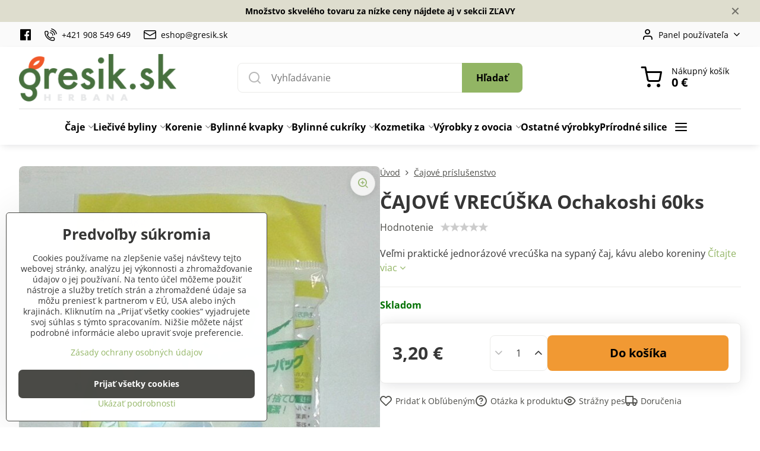

--- FILE ---
content_type: text/html; charset=UTF-8
request_url: https://www.gresik.sk/p/1771/filtre-na-caj-yamanaka
body_size: 40495
content:

<!DOCTYPE html>
<html  data-lang-code="sk" lang="sk" class="no-js s1-hasHeader1 s1-hasFixedMenu" data-lssid="ade10c485741">
    <head>
        <meta charset="utf-8">
        		<title>ČAJOVÉ VRECÚŠKA Ochakoshi 60ks</title>
        		<meta name="viewport" content="width=device-width, initial-scale=1" />
		         
<script data-privacy-group="script">
var FloxSettings = {
'cartItems': {},'cartProducts': {},'cartType': "slider",'loginType': "slider",'regformType': "slider",'langVer': "" 
}; 
 
</script>
<script data-privacy-group="script">
FloxSettings.img_size = { 'min': "50x50",'small': "120x120",'medium': "440x440",'large': "800x800",'max': "1600x1600",'product_antn': "440x440",'product_detail': "800x800" };
</script>
    <template id="privacy_iframe_info">
    <div class="floxIframeBlockedInfo" data-func-text="Funkčné" data-analytic-text="Analytické" data-ad-text="Marketingové" data-nosnippet="1">
    <div class="floxIframeBlockedInfo__common">
        <div class="likeH3">Externý obsah je blokovaný Voľbami súkromia</div>
        <p>Prajete si načítať externý obsah?</p>
    </div>
    <div class="floxIframeBlockedInfo__youtube">
        <div class="likeH3">Videá Youtube sú blokované Voľbami súkromia</div>
        <p>Prajete si načítať Youtube video?</p>
    </div>
    <div class="floxIframeBlockedInfo__buttons">
        <button class="button floxIframeBlockedInfo__once">Povoliť tentokrát</button>
        <button class="button floxIframeBlockedInfo__always" >Povoliť a zapamätať - súhlas s druhom cookie: </button>
    </div>
    <a class="floxIframeBlockedLink__common" href=""><i class="fa fa-external-link"></i> Otvoriť obsah v novom okne</a>
    <a class="floxIframeBlockedLink__youtube" href=""><i class="fa fa-external-link"></i> Otvoriť video v novom okne</a>
</div>
</template>
<script type="text/javascript" data-privacy-group="script">
FloxSettings.options={},FloxSettings.options.MANDATORY=1,FloxSettings.options.FUNC=2,FloxSettings.options.ANALYTIC=4,FloxSettings.options.AD=8;
FloxSettings.options.fullConsent=7;FloxSettings.options.maxConsent=15;FloxSettings.options.consent=0,localStorage.getItem("floxConsent")&&(FloxSettings.options.consent=parseInt(localStorage.getItem("floxConsent")));FloxSettings.options.sync=1;FloxSettings.google_consent2_options={},FloxSettings.google_consent2_options.AD_DATA=1,FloxSettings.google_consent2_options.AD_PERSON=2;FloxSettings.google_consent2_options.consent=-1,localStorage.getItem("floxGoogleConsent2")&&(FloxSettings.google_consent2_options.consent=parseInt(localStorage.getItem("floxGoogleConsent2")));const privacyIsYoutubeUrl=function(e){return e.includes("youtube.com/embed")||e.includes("youtube-nocookie.com/embed")},privacyIsGMapsUrl=function(e){return e.includes("google.com/maps/embed")||/maps\.google\.[a-z]{2,3}\/maps/i.test(e)},privacyGetPrivacyGroup=function(e){var t="";if(e.getAttribute("data-privacy-group")?t=e.getAttribute("data-privacy-group"):e.closest("*[data-privacy-group]")&&(t=e.closest("*[data-privacy-group]").getAttribute("data-privacy-group")),"IFRAME"===e.tagName){let r=e.src||"";privacyIsYoutubeUrl(r)&&(e.setAttribute("data-privacy-group","func"),t="func"),privacyIsGMapsUrl(r)&&(e.setAttribute("data-privacy-group","func"),t="func")}return"regular"===t&&(t="script"),t},privacyBlockScriptNode=function(e){e.type="javascript/blocked";let t=function(r){"javascript/blocked"===e.getAttribute("type")&&r.preventDefault(),e.removeEventListener("beforescriptexecute",t)};e.addEventListener("beforescriptexecute",t)},privacyHandleScriptTag=function(e){let t=privacyGetPrivacyGroup(e);if(t){if("script"===t)return;"mandatory"===t||"func"===t&&FloxSettings.options.consent&FloxSettings.options.FUNC||"analytic"===t&&FloxSettings.options.consent&FloxSettings.options.ANALYTIC||"ad"===t&&FloxSettings.options.consent&FloxSettings.options.AD||privacyBlockScriptNode(e)}else FloxSettings.options.allow_unclassified||privacyBlockScriptNode(e)},privacyShowPlaceholder=function(e){let t=privacyGetPrivacyGroup(e);var r=document.querySelector("#privacy_iframe_info").content.cloneNode(!0),i=r.querySelector(".floxIframeBlockedInfo__always");i.textContent=i.textContent+r.firstElementChild.getAttribute("data-"+t+"-text"),r.firstElementChild.setAttribute("data-"+t,"1"),r.firstElementChild.removeAttribute("data-func-text"),r.firstElementChild.removeAttribute("data-analytic-text"),r.firstElementChild.removeAttribute("data-ad-text");let o=e.parentNode.classList.contains("blockYoutube");if(e.style.height){let a=e.style.height,c=e.style.width;e.setAttribute("data-privacy-style-height",a),r.firstElementChild.style.setProperty("--iframe-h",a),r.firstElementChild.style.setProperty("--iframe-w",c),e.style.height="0"}else if(e.getAttribute("height")){let n=e.getAttribute("height").replace("px",""),l=e.getAttribute("width").replace("px","");e.setAttribute("data-privacy-height",n),n.includes("%")?r.firstElementChild.style.setProperty("--iframe-h",n):r.firstElementChild.style.setProperty("--iframe-h",n+"px"),l.includes("%")?r.firstElementChild.style.setProperty("--iframe-w",l):r.firstElementChild.style.setProperty("--iframe-w",l+"px"),e.setAttribute("height",0)}else if(o&&e.parentNode.style.maxHeight){let s=e.parentNode.style.maxHeight,p=e.parentNode.style.maxWidth;r.firstElementChild.style.setProperty("--iframe-h",s),r.firstElementChild.style.setProperty("--iframe-w",p)}let u=e.getAttribute("data-privacy-src")||"";privacyIsYoutubeUrl(u)?(r.querySelector(".floxIframeBlockedInfo__common").remove(),r.querySelector(".floxIframeBlockedLink__common").remove(),r.querySelector(".floxIframeBlockedLink__youtube").setAttribute("href",u.replace("/embed/","/watch?v="))):u?(r.querySelector(".floxIframeBlockedInfo__youtube").remove(),r.querySelector(".floxIframeBlockedLink__youtube").remove(),r.querySelector(".floxIframeBlockedLink__common").setAttribute("href",u)):(r.querySelector(".floxIframeBlockedInfo__once").remove(),r.querySelector(".floxIframeBlockedInfo__youtube").remove(),r.querySelector(".floxIframeBlockedLink__youtube").remove(),r.querySelector(".floxIframeBlockedLink__common").remove(),r.querySelector(".floxIframeBlockedInfo__always").classList.add("floxIframeBlockedInfo__always--reload")),e.parentNode.insertBefore(r,e.nextSibling),o&&e.parentNode.classList.add("blockYoutube--blocked")},privacyHidePlaceholderIframe=function(e){var t=e.nextElementSibling;if(t&&t.classList.contains("floxIframeBlockedInfo")){let r=e.parentNode.classList.contains("blockYoutube");r&&e.parentNode.classList.remove("blockYoutube--blocked"),e.getAttribute("data-privacy-style-height")?e.style.height=e.getAttribute("data-privacy-style-height"):e.getAttribute("data-privacy-height")?e.setAttribute("height",e.getAttribute("data-privacy-height")):e.classList.contains("invisible")&&e.classList.remove("invisible"),t.remove()}},privacyBlockIframeNode=function(e){var t=e.src||"";""===t&&e.getAttribute("data-src")&&(t=e.getAttribute("data-src")),e.setAttribute("data-privacy-src",t),e.removeAttribute("src"),!e.classList.contains("floxNoPrivacyPlaceholder")&&(!e.style.width||parseInt(e.style.width)>200)&&(!e.getAttribute("width")||parseInt(e.getAttribute("width"))>200)&&(!e.style.height||parseInt(e.style.height)>200)&&(!e.getAttribute("height")||parseInt(e.getAttribute("height"))>200)&&(!e.style.display||"none"!==e.style.display)&&(!e.style.visibility||"hidden"!==e.style.visibility)&&privacyShowPlaceholder(e)},privacyHandleIframeTag=function(e){let t=privacyGetPrivacyGroup(e);if(t){if("script"===t||"mandatory"===t)return;if("func"===t&&FloxSettings.options.consent&FloxSettings.options.FUNC)return;if("analytic"===t&&FloxSettings.options.consent&FloxSettings.options.ANALYTIC||"ad"===t&&FloxSettings.options.consent&FloxSettings.options.AD)return;privacyBlockIframeNode(e)}else{if(FloxSettings.options.allow_unclassified)return;privacyBlockIframeNode(e)}},privacyHandleYoutubeGalleryItem=function(e){if(!(FloxSettings.options.consent&FloxSettings.options.FUNC)){var t=e.closest(".gallery").getAttribute("data-preview-height"),r=e.getElementsByTagName("img")[0],i=r.getAttribute("src").replace(t+"/"+t,"800/800");r.classList.contains("flox-lazy-load")&&(i=r.getAttribute("data-src").replace(t+"/"+t,"800/800")),e.setAttribute("data-href",e.getAttribute("href")),e.setAttribute("href",i),e.classList.replace("ytb","ytbNoConsent")}},privacyBlockPrivacyElementNode=function(e){e.classList.contains("floxPrivacyPlaceholder")?(privacyShowPlaceholder(e),e.classList.add("invisible")):e.style.display="none"},privacyHandlePrivacyElementNodes=function(e){let t=privacyGetPrivacyGroup(e);if(t){if("script"===t||"mandatory"===t)return;if("func"===t&&FloxSettings.options.consent&FloxSettings.options.FUNC)return;if("analytic"===t&&FloxSettings.options.consent&FloxSettings.options.ANALYTIC||"ad"===t&&FloxSettings.options.consent&FloxSettings.options.AD)return;privacyBlockPrivacyElementNode(e)}else{if(FloxSettings.options.allow_unclassified)return;privacyBlockPrivacyElementNode(e)}};function privacyLoadScriptAgain(e){var t=document.getElementsByTagName("head")[0],r=document.createElement("script");r.src=e.getAttribute("src"),t.appendChild(r),e.parentElement.removeChild(e)}function privacyExecuteScriptAgain(e){var t=document.getElementsByTagName("head")[0],r=document.createElement("script");r.textContent=e.textContent,t.appendChild(r),e.parentElement.removeChild(e)}function privacyEnableScripts(){document.querySelectorAll('script[type="javascript/blocked"]').forEach(e=>{let t=privacyGetPrivacyGroup(e);(FloxSettings.options.consent&FloxSettings.options.ANALYTIC&&t.includes("analytic")||FloxSettings.options.consent&FloxSettings.options.AD&&t.includes("ad")||FloxSettings.options.consent&FloxSettings.options.FUNC&&t.includes("func"))&&(e.getAttribute("src")?privacyLoadScriptAgain(e):privacyExecuteScriptAgain(e))})}function privacyEnableIframes(){document.querySelectorAll("iframe[data-privacy-src]").forEach(e=>{let t=privacyGetPrivacyGroup(e);if(!(FloxSettings.options.consent&FloxSettings.options.ANALYTIC&&t.includes("analytic")||FloxSettings.options.consent&FloxSettings.options.AD&&t.includes("ad")||FloxSettings.options.consent&FloxSettings.options.FUNC&&t.includes("func")))return;privacyHidePlaceholderIframe(e);let r=e.getAttribute("data-privacy-src");e.setAttribute("src",r),e.removeAttribute("data-privacy-src")})}function privacyEnableYoutubeGalleryItems(){FloxSettings.options.consent&FloxSettings.options.FUNC&&(document.querySelectorAll(".ytbNoConsent").forEach(e=>{e.setAttribute("href",e.getAttribute("data-href")),e.classList.replace("ytbNoConsent","ytb")}),"function"==typeof initGalleryPlugin&&initGalleryPlugin())}function privacyEnableBlockedContent(e,t){document.querySelectorAll(".floxCaptchaCont").length&&(e&FloxSettings.options.FUNC)!=(t&FloxSettings.options.FUNC)?window.location.reload():(privacyEnableScripts(),privacyEnableIframes(),privacyEnableYoutubeGalleryItems(),"function"==typeof FloxSettings.privacyEnableScriptsCustom&&FloxSettings.privacyEnableScriptsCustom())}
function privacyUpdateConsent(){ FloxSettings.ga4&&"function"==typeof gtag&&gtag("consent","update",{ad_storage:FloxSettings.options.consent&FloxSettings.options.AD?"granted":"denied",analytics_storage:FloxSettings.options.consent&FloxSettings.options.ANALYTIC?"granted":"denied",functionality_storage:FloxSettings.options.consent&FloxSettings.options.FUNC?"granted":"denied",personalization_storage:FloxSettings.options.consent&FloxSettings.options.FUNC?"granted":"denied",security_storage:FloxSettings.options.consent&FloxSettings.options.FUNC?"granted":"denied",ad_user_data:FloxSettings.google_consent2_options.consent>-1&&FloxSettings.google_consent2_options.consent&FloxSettings.google_consent2_options.AD_DATA?"granted":"denied",ad_personalization:FloxSettings.google_consent2_options.consent>-1&&FloxSettings.google_consent2_options.consent&FloxSettings.google_consent2_options.AD_PERSON?"granted":"denied"});if(FloxSettings.sklik&&FloxSettings.sklik.active){var e={rtgId:FloxSettings.sklik.seznam_retargeting_id,consent:FloxSettings.options.consent&&FloxSettings.options.consent&FloxSettings.options.ANALYTIC?1:0};"category"===FloxSettings.sklik.pageType?(e.category=FloxSettings.sklik.category,e.pageType=FloxSettings.sklik.pageType):"offerdetail"===FloxSettings.sklik.pagetype&&(e.itemId=FloxSettings.sklik.itemId,e.pageType=FloxSettings.sklik.pageType),window.rc&&window.rc.retargetingHit&&window.rc.retargetingHit(e)}"function"==typeof loadCartFromLS&&"function"==typeof saveCartToLS&&(loadCartFromLS(),saveCartToLS());}
const observer=new MutationObserver(e=>{e.forEach(({addedNodes:e})=>{e.forEach(e=>{if(FloxSettings.options.consent!==FloxSettings.options.maxConsent){if(1===e.nodeType&&"SCRIPT"===e.tagName)return privacyHandleScriptTag(e);if(1===e.nodeType&&"IFRAME"===e.tagName)return privacyHandleIframeTag(e);if(1===e.nodeType&&"A"===e.tagName&&e.classList.contains("ytb"))return privacyHandleYoutubeGalleryItem(e);if(1===e.nodeType&&"SCRIPT"!==e.tagName&&"IFRAME"!==e.tagName&&e.classList.contains("floxPrivacyElement"))return privacyHandlePrivacyElementNodes(e)}1===e.nodeType&&(e.classList.contains("mainPrivacyModal")||e.classList.contains("mainPrivacyBar"))&&(FloxSettings.options.consent>0&&!FloxSettings.options.forceShow&&-1!==FloxSettings.google_consent2_options.consent?e.style.display="none":FloxSettings.options.consent>0&&-1===FloxSettings.google_consent2_options.consent?e.classList.add("hideBWConsentOptions"):-1!==FloxSettings.google_consent2_options.consent&&e.classList.add("hideGC2ConsentOptions"))})})});observer.observe(document.documentElement,{childList:!0,subtree:!0}),document.addEventListener("DOMContentLoaded",function(){observer.disconnect()});const createElementBackup=document.createElement;document.createElement=function(...e){if("script"!==e[0].toLowerCase())return createElementBackup.bind(document)(...e);let n=createElementBackup.bind(document)(...e);return n.setAttribute("data-privacy-group","script"),n};
</script>

<meta name="referrer" content="no-referrer-when-downgrade">


<link rel="canonical" href="https://www.gresik.sk/p/1771/filtre-na-caj-yamanaka">
    

<meta property="og:title" content="ČAJOVÉ VRECÚŠKA Ochakoshi 60ks">
<meta property="og:site_name" content="Herbana, s.r.o.">

<meta property="og:url" content="https://www.gresik.sk/p/1771/filtre-na-caj-yamanaka">
<meta property="og:description" content="">

<meta name="twitter:card" content="summary_large_image">
<meta name="twitter:title" content="ČAJOVÉ VRECÚŠKA Ochakoshi 60ks">
<meta name="twitter:description" content="">

    <meta property="og:locale" content="sk_SK">

        <meta property="og:type" content="product">
    <meta property="og:image" content="https://www.gresik.sk/resize/e/1200/630/files/cajove-prislusenstvo/filtre-na-caj-yamanaka.jpg">  
    <meta name="twitter:image" content="https://www.gresik.sk/resize/e/1200/630/files/cajove-prislusenstvo/filtre-na-caj-yamanaka.jpg">
    <link href="https://www.gresik.sk/resize/e/440/440/files/cajove-prislusenstvo/filtre-na-caj-yamanaka.jpg" rel="previewimage">
<script data-privacy-group="script" type="application/ld+json">
{
    "@context": "https://schema.org",
    "@type": "WebPage",
    "name": "ČAJOVÉ VRECÚŠKA Ochakoshi 60ks",
    "description": "",
    "image": "https://www.gresik.sk/resize/e/440/440/files/cajove-prislusenstvo/filtre-na-caj-yamanaka.jpg"}
</script>
<script data-privacy-group="script" type="application/ld+json">
{
   "@context": "https://schema.org",
    "@type": "Organization",
    "url": "https://gresik.sk",
        "name": "Herbana, s.r.o.",
    "description": "",
    "sameAs": ["https://www.facebook.com/herbana.gresik.sk/","https://www.instagram.com/gresik.sk/"],
    "email": "info@gresik.sk",
    "telephone": "0908549649",
    "address": {
        "@type": "PostalAddress",
        "streetAddress": "Gazdovský rad",
        "addressLocality": "Šamorín",
        "addressCountry": "SK",
        "postalCode": "93101 "
    }}
</script>  
<link rel="alternate" type="application/rss+xml" title="RSS feed pre www.gresik.sk" href="/e/rss/news">

<link rel="dns-prefetch" href="https://www.biznisweb.sk">
<link rel="preconnect" href="https://www.biznisweb.sk/" crossorigin>
<style type="text/css">
    

@font-face {
  font-family: 'Open Sans';
  font-style: normal;
  font-display: swap;
  font-weight: 400;
  src: local(''),
       url('https://www.biznisweb.sk/templates/bw-fonts/open-sans-v34-latin-ext_latin-regular.woff2') format('woff2'),
       url('https://www.biznisweb.sk/templates/bw-fonts/open-sans-v34-latin-ext_latin-regular.woff') format('woff');
}


@font-face {
  font-family: 'Open Sans';
  font-style: normal;
  font-display: swap;
  font-weight: 700;
  src: local(''),
       url('https://www.biznisweb.sk/templates/bw-fonts/open-sans-v34-latin-ext_latin-700.woff2') format('woff2'),
       url('https://www.biznisweb.sk/templates/bw-fonts/open-sans-v34-latin-ext_latin-700.woff') format('woff');
}
</style>

<link rel="preload" href="/erp-templates/skins/flat/universal/fonts/fontawesome-webfont.woff2" as="font" type="font/woff2" crossorigin>
<link href="/erp-templates/260119150442/universal.css" rel="stylesheet" type="text/css" media="all">  




<script data-privacy-group="mandatory">
    FloxSettings.trackerData = {
                    'cartIds': []
            };
    </script>    <!-- Global site tag (gtag.js) - Google Analytics -->
    <script async src="https://www.googletagmanager.com/gtag/js?id=G-SZDS6G6G54" data-privacy-group="regular"></script>    
    <script data-privacy-group="regular">
        window.dataLayer = window.dataLayer || [];
        function gtag(){ dataLayer.push(arguments); }
        if(FloxSettings.options) {
          if(FloxSettings.options.consent) {
            gtag('consent', 'default', {
              'ad_storage': (FloxSettings.options.consent & FloxSettings.options.AD)?'granted':'denied',
              'analytics_storage': (FloxSettings.options.consent & FloxSettings.options.ANALYTIC)?'granted':'denied',
              'functionality_storage': (FloxSettings.options.consent & FloxSettings.options.FUNC)?'granted':'denied',
              'personalization_storage': (FloxSettings.options.consent & FloxSettings.options.FUNC)?'granted':'denied',
              'security_storage': (FloxSettings.options.consent & FloxSettings.options.FUNC)?'granted':'denied',
              'ad_user_data': ((FloxSettings.google_consent2_options.consent > -1) && FloxSettings.google_consent2_options.consent & FloxSettings.google_consent2_options.AD_DATA)?'granted':'denied',
              'ad_personalization': ((FloxSettings.google_consent2_options.consent > -1) && FloxSettings.google_consent2_options.consent & FloxSettings.google_consent2_options.AD_PERSON)?'granted':'denied',
              'wait_for_update': 500
            });  
          } else {
            gtag('consent', 'default', {
              'ad_storage': 'denied',
              'analytics_storage': 'denied',
              'functionality_storage': 'denied',
              'personalization_storage': 'denied',
              'security_storage': 'denied',
              'ad_user_data': 'denied',
              'ad_personalization': 'denied',
              'wait_for_update': 500
            });  
          }
        }
        gtag('js', new Date());
     
        gtag('set', { 'currency': 'EUR' }); 
      
    

    FloxSettings.ga4 = 1;
    FloxSettings.gtagID = 'G-SZDS6G6G54';
    gtag('config', 'G-SZDS6G6G54',{  'groups': 'ga4' });   

  
    </script>   
 
    <link rel="shortcut icon" href="/files/design/favicon-200x200.png">
    <link rel="icon" href="/files/design/favicon-200x200.png?refresh" type="image/x-icon">

		<script data-privacy-group="script">
			FloxSettings.cartType = "same_page";
			FloxSettings.loginType = "custom";
			FloxSettings.regformType = "custom";
		</script>
												<style>
			:root {
				--s1-accentTransparent: #92B56417;
				--s1-accentComplement: #000;
				--s1-maccentComplement: #000;
				--s1-menuBgComplementTransparent: #000b;
				--s1-menuBgComplementTransparent2: #0002;
				--s1-menuBgComplement: #000;
				--s1-accentDark: #495a32;
			}
		</style>

		</head>
<body class="s1-pt-product  s1-roundedCorners">
    
    <noscript class="noprint">
        <div id="noscript">
            Javascript není prohlížečem podporován nebo je vypnutý. Pro zobrazení stránky tak, jak byla zamýšlena, použijte prohlížeč s podporou JavaScript.
            <br>Pomoc: <a href="https://www.enable-javascript.com/" target="_blank">Enable-Javascript.com</a>.
        </div>
    </noscript>
    
    <div class="oCont remodal-bg">
																								
								<aside class="s1-topInfo">
			<div class="iCont">
				<div class="s1-topInfo-close">✕</div>
						                        <div id="box-id-top_header_center" class="pagebox">
                                                            <div  id="block-1207" class="blockText box blockTextRight">
                                <div class="userHTMLContent">
        
    <h4 style="text-align: center;"><strong><span style="color: #000000;"><a href="https://www.gresik.sk/c/zlavneny-tovar">Množstvo skvelého tovaru za nízke ceny nájdete aj v sekcii ZĽAVY</a></span></strong></h4>
</div>
	    </div>

                             
            </div> 
    
	
			</div>
		</aside>
	

	
	<section class="s1-headerTop s1-headerTop-style3 noprint">
		<div class="s1-cont flex ai-c">
							<div class="s1-headerTop-left">
					                        <div id="box-id-top_header_left" class="pagebox">
                                                        	<nav class="s1-topNav">
		<ul class="s1-topNav-items">
																				<li class="s1-topNav-item  iconOnly">
						<a class="s1-topNav-link " href="https://www.facebook.com/herbana.gresik.sk/" title="   FB">
															        
    <i class="navIcon fa fa-facebook-official fa-fw imgIcon50"></i>
    
														<span class="s1-topNav-linkText">   FB</span>
						</a>
					</li>
																								<li class="s1-topNav-item ">
						<a class="s1-topNav-link " href="tel:+421908549649" >
															    <i class="navIcon navIconBWSet imgIcon50"><svg xmlns="http://www.w3.org/2000/svg" width="32.363" height="32.696" viewBox="0 0 32.363 32.696" fill="currentColor">
    <path d="M50.089,33.454a1.089,1.089,0,0,1-1.057-.818A16.444,16.444,0,0,0,36.816,20.8a1.085,1.085,0,1,1,.485-2.116A18.64,18.64,0,0,1,51.148,32.1a1.085,1.085,0,0,1-.789,1.319A1.146,1.146,0,0,1,50.089,33.454Z" transform="translate(-18.819 -18.652)"/>
    <path d="M45.271,36.015a1.091,1.091,0,0,1-1.08-.933,11.093,11.093,0,0,0-9.62-9.407,1.085,1.085,0,1,1,.271-2.153A13.276,13.276,0,0,1,46.353,34.778,1.086,1.086,0,0,1,45.425,36,1.151,1.151,0,0,1,45.271,36.015Z" transform="translate(-18.819 -18.652)"/>
    <path d="M40.16,37.721a1.088,1.088,0,0,1-1.091-1.085,5.871,5.871,0,0,0-5.884-5.846,1.085,1.085,0,1,1,0-2.17,8.051,8.051,0,0,1,8.067,8.016A1.089,1.089,0,0,1,40.16,37.721Z" transform="translate(-18.819 -18.652)"/>
    <path d="M40.781,51.348l-.179,0c-6.259-.15-21.417-6.59-21.781-21.646a4.416,4.416,0,0,1,4.195-4.873l1.667-.04c1.493-.022,4.368,1.1,4.478,5.638.1,4.086-1.181,4.893-1.953,5.009a1.073,1.073,0,0,1-.138.013l-.32.007a16.914,16.914,0,0,0,8.062,8.011l.007-.317a1.285,1.285,0,0,1,.012-.138c.118-.767.929-2.037,5.042-1.941,4.569.11,5.709,2.959,5.672,4.451l-.04,1.657a4.594,4.594,0,0,1-.661,2.126A4.425,4.425,0,0,1,40.781,51.348ZM24.763,26.956h-.027L23.069,27c-.491.022-2.123.281-2.066,2.651.352,14.5,15.42,19.427,19.652,19.528,2.388.091,2.645-1.564,2.668-2.063l.04-1.646c.018-.74-.7-2.161-3.542-2.229a6.37,6.37,0,0,0-2.828.344l-.005.2a1.988,1.988,0,0,1-.9,1.613,2.014,2.014,0,0,1-1.841.184,18.874,18.874,0,0,1-9.628-9.568,1.973,1.973,0,0,1,.186-1.828,2.006,2.006,0,0,1,1.622-.9l.2,0a6.306,6.306,0,0,0,.346-2.809C26.911,27.686,25.516,26.956,24.763,26.956Zm10.3,16.612h0Z" transform="translate(-18.819 -18.652)"/>
</svg>
</i>

														<span class="s1-topNav-linkText">+421 908 549 649</span>
						</a>
					</li>
																																							<li class="s1-topNav-item ">
						<a class="s1-topNav-link " href="mailto://eshop@gresik.sk" >
															    <i class="navIcon navIconBWSet imgIcon50"><svg xmlns="http://www.w3.org/2000/svg" width="34.079" height="24.679" viewBox="0 0 34.079 24.679" fill="currentColor">
  <path d="M48.018,22.66H21.982a4.027,4.027,0,0,0-4.022,4.022V43.318a4.028,4.028,0,0,0,4.022,4.022H48.018a4.028,4.028,0,0,0,4.022-4.022V26.682A4.027,4.027,0,0,0,48.018,22.66ZM21.982,25.084H48.018a1.6,1.6,0,0,1,1.6,1.6v.843L35.068,36.016l-14.684-8.7v-.629A1.6,1.6,0,0,1,21.982,25.084ZM48.018,44.916H21.982a1.6,1.6,0,0,1-1.6-1.6V30.128l14.061,8.336a1.208,1.208,0,0,0,1.229,0l13.942-8.137V43.318A1.6,1.6,0,0,1,48.018,44.916Z" transform="translate(-17.96 -22.66)"/>
</svg>
</i>

														<span class="s1-topNav-linkText">eshop@gresik.sk</span>
						</a>
					</li>
																																																																					</ul>
	</nav>

                             
            </div> 
    
				</div>
										<div class="s1-headerTop-right flex ml-a">
											<div class="s1-dropDown s1-loginDropdown">
	<a href="/e/login" class="s1-dropDown-toggler">
		<i class="s1-icon s1-icon-user s1-dropDown-icon" aria-hidden="true"></i>
		<span class="s1-dropDown-title">Panel používateľa</span>
		<i class="fa fa-angle-down s1-dropDown-arrow"></i>
	</a>
	<ul class="s1-dropDown-items">
				<li class="s1-dropDown-item">
			<a class="s1-dropDown-link" href="/e/login" data-remodal-target="s1-acc">
				<i class="s1-icon s1-icon-log-in s1-dropDown-icon"></i>
				<span class="s1-dropDown-title">Prihlásiť sa</span>
			</a>
		</li>
						<li class="s1-dropDown-item">
			<a class="s1-dropDown-link" href="/e/account/register">
				<i class="s1-icon s1-icon-user-plus s1-dropDown-icon"></i>
				<span class="s1-dropDown-title">Registrácia</span>
			</a>
		</li>
    		</ul>
</div>

														</div>
					</div>
	</section>
<header class="s1-header s1-header-style1 s1-header-color2 noprint">
	<section class="s1-header-cont s1-cont flex">
		<div class="s1-header-logo">
							<a class="s1-imglogo" href="/"><img src="/files/design/logo-gresik.sk-3.png" alt="Logo"></a>
					</div>
		<div class="s1-header-actions flex">
						<div class="s1-header-search">
				<!-- search activator -->
				<div class="s1-header-action m-hide">
					<a href="/e/search" title="Hľadať" class="s1-header-actionLink s1-searchActivatorJS"><i class="s1-icon s1-icon-search"></i></a>
				</div>
					<form action="/e/search" method="get" class="siteSearchForm s1-topSearch-form">
		<div class="siteSearchCont s1-topSearch">
			<label class="s1-siteSearch-label flex">
				<i class="s1-icon s1-icon-search rm-hide"></i>
				<input data-pages="Stránky" data-products="Produkty" data-categories="Kategórie" data-news="Novinky" data-brands="Výrobca" class="siteSearchInput" id="s1-small-search" placeholder="Vyhľadávanie" name="word" type="text" value="">
				<button class="button" type="submit">Hľadať</button>
			</label>
		</div>
	</form>

			</div>
			
												<!-- cart -->
			<div class="s1-headerCart-outer">
				            
    		<div class="s1-header-action s1-headerCart">
			<a class="s1-header-actionLink smallCart" href="/e/cart/index" title="Nákupný košík">
				<i class="s1-icon s1-icon-shopping-cart"></i>
				<span class="smallCartItems buttonCartInvisible invisible">0</span>
				<div class="s1-scText rl-hide">
					<span class="s1-scTitle">Nákupný košík</span>
					<span class="smallCartTotal smallCartPrice" data-pieces="0">0 €</span>
				</div>
			</a>
			<div id="s1-customSmallCartCont" class="s1-smallCart-wrapper"></div>
		</div>
    
			</div>
			<!-- menu -->
						<div class="s1-header-action l-hide">
				<button aria-label="Menu" class="s1-header-actionLink s1-menuActivatorJS"><i class="s1-icon s1-icon-menu"></i></button>
			</div>
					</div>
	</section>
		<div class="s1-menu-section ">
					<div class="s1-menu-overlay s1-menuActivatorJS l-hide"></div>
			<div class="s1-menu-wrapper">
				<div class="s1-menu-header l-hide">
					Menu
					<span class="s1-menuClose s1-menuActivatorJS">✕</span>
				</div>
				<div class="s1-menu-cont s1-cont">
											                        <div id="box-id-flox_main_menu" class="pagebox">
                                                        																																<nav class="s1-menu s1-menu-center ">
						<ul class="s1-menu-items">
														
																																																																																																															
																			
																																																																																																															
																			
																																																																																																															
																			
																																																																																																															
																			
																																																																																																															
																			
																																																																																																															
											<li class="s1-menu-item  hasSubmenu s1-sub-group s1-sub-group-inlineLinks ">
							<a class="s1-menu-link " href="/c/caje">
																<span>Čaje</span>
								<i class="s1-menuChevron fa fa-angle-right"></i>							</a>
															<ul class="s1-submenu-items level-1">
								<li class="s1-submenu-item level-1 hasIcon hasSubmenu  ">
															<a class="s1-submenu-image rl-hide" href="/c/caje/bylinne-caje-devaet-bylin">
						<img class="s1-submenu-img flox-lazy-load" data-src="/resize/e/100/100/files/bylinne-caje-db/alergin.jpg" alt="Bylinné čaje Deväť bylín | gresik.sk" loading="lazy">
					</a>
										<a href="/c/caje/bylinne-caje-devaet-bylin" class="s1-submenu-link ">
						<span>Bylinné čaje Deväť bylín</span>
						<i class="s1-menuChevron fa fa-angle-right l-hide"></i>					</a>
																		     
                                        																														<ul class="s1-submenu-items level-2">
								<li class="s1-submenu-item level-2    ">
															<a href="/c/caje/bylinne-caje-devaet-bylin/devaet-bylin-liecive-sypane" class="s1-submenu-link ">
						<span>DB liečivé sypané</span>
											</a>
									</li>
								<li class="s1-submenu-item level-2    ">
															<a href="/c/caje/bylinne-caje-devaet-bylin/devaet-bylin-liecive-porciovane" class="s1-submenu-link ">
						<span>DB liečivé porciované</span>
											</a>
									</li>
								<li class="s1-submenu-item level-2    ">
															<a href="/c/caje/bylinne-caje-devaet-bylin/devaet-bylin-ostatne" class="s1-submenu-link ">
						<span>Deväť bylín ostatné</span>
											</a>
									</li>
											</ul>
		    
															</li>
								<li class="s1-submenu-item level-1 hasIcon hasSubmenu  ">
															<a class="s1-submenu-image rl-hide" href="/c/caje/bylinne-caje">
						<img class="s1-submenu-img flox-lazy-load" data-src="/resize/e/100/100/files/vyrobky-skupiny/bylinne-caje.jpg" alt="Bylinné čaje | gresik.sk" loading="lazy">
					</a>
										<a href="/c/caje/bylinne-caje" class="s1-submenu-link ">
						<span>Bylinné čaje</span>
						<i class="s1-menuChevron fa fa-angle-right l-hide"></i>					</a>
																		     
                                        																														<ul class="s1-submenu-items level-2">
								<li class="s1-submenu-item level-2    ">
															<a href="/c/caje/bylinne-caje/bylinne-caje-sypane" class="s1-submenu-link ">
						<span>Bylinné čaje sypané</span>
											</a>
									</li>
								<li class="s1-submenu-item level-2    ">
															<a href="/c/caje/bylinne-caje/bylinne-caje-porciovane" class="s1-submenu-link ">
						<span>Bylinné čaje porciované</span>
											</a>
									</li>
											</ul>
		    
															</li>
								<li class="s1-submenu-item level-1 hasIcon   ">
															<a class="s1-submenu-image rl-hide" href="/c/caje/bylinne-caje-harmonia-bylin">
						<img class="s1-submenu-img flox-lazy-load" data-src="/resize/e/100/100/files/bylinne-caje-harmonia-bylin/harmonia-bylin.jpg" alt="" loading="lazy">
					</a>
										<a href="/c/caje/bylinne-caje-harmonia-bylin" class="s1-submenu-link ">
						<span>Bylinné čaje Harmónia bylín</span>
											</a>
									</li>
								<li class="s1-submenu-item level-1 hasIcon   ">
															<a class="s1-submenu-image rl-hide" href="/c/caje/kolekcie-cajov">
						<img class="s1-submenu-img flox-lazy-load" data-src="/resize/e/100/100/files/kolekcie/velka-kolekcia-cajov-gresik.jpg" alt="Kolekcie čajov  | GRESIK.SK" loading="lazy">
					</a>
										<a href="/c/caje/kolekcie-cajov" class="s1-submenu-link ">
						<span>Kolekcie čajov</span>
											</a>
									</li>
								<li class="s1-submenu-item level-1 hasIcon hasSubmenu  ">
															<a class="s1-submenu-image rl-hide" href="/c/caje/ovocne-caje">
						<img class="s1-submenu-img flox-lazy-load" data-src="/resize/e/100/100/files/ovocne-caje-syp/indianske-leto.jpg" alt="Ovocné čaje | gresik.sk" loading="lazy">
					</a>
										<a href="/c/caje/ovocne-caje" class="s1-submenu-link ">
						<span>Ovocné čaje</span>
						<i class="s1-menuChevron fa fa-angle-right l-hide"></i>					</a>
																		     
                                        																														<ul class="s1-submenu-items level-2">
								<li class="s1-submenu-item level-2    ">
															<a href="/c/caje/ovocne-caje/ovocne-caje-sypane" class="s1-submenu-link ">
						<span>Ovocné čaje sypané 100 g</span>
											</a>
									</li>
								<li class="s1-submenu-item level-2    ">
															<a href="/c/caje/ovocne-caje/ovocne-caje-porciovane" class="s1-submenu-link ">
						<span>Ovocné čaje porciované</span>
											</a>
									</li>
								<li class="s1-submenu-item level-2    ">
															<a href="/c/caje/ovocne-caje/ovocne-caje-1-kg" class="s1-submenu-link ">
						<span>Ovocné čaje 1 kg</span>
											</a>
									</li>
											</ul>
		    
															</li>
								<li class="s1-submenu-item level-1 hasIcon hasSubmenu  ">
															<a class="s1-submenu-image rl-hide" href="/c/caje/caje-styroch-svetadielov1">
						<img class="s1-submenu-img flox-lazy-load" data-src="/resize/e/100/100/files/caje4svetadielov/japan-sencha.jpg" alt="Čaje 4 svetadielov | gresik.sk" loading="lazy">
					</a>
										<a href="/c/caje/caje-styroch-svetadielov1" class="s1-submenu-link ">
						<span>Čaje 4 svetadielov</span>
						<i class="s1-menuChevron fa fa-angle-right l-hide"></i>					</a>
																		     
                                        																														<ul class="s1-submenu-items level-2">
								<li class="s1-submenu-item level-2    ">
															<a href="/c/caje/caje-styroch-svetadielov1/zdravotne-zelene-caje" class="s1-submenu-link ">
						<span>Zdravotné zelené čaje</span>
											</a>
									</li>
								<li class="s1-submenu-item level-2    ">
															<a href="/c/caje/caje-styroch-svetadielov1/zelene-caje" class="s1-submenu-link ">
						<span>Zelené čaje</span>
											</a>
									</li>
								<li class="s1-submenu-item level-2    ">
															<a href="/c/caje/caje-styroch-svetadielov1/biele-caje" class="s1-submenu-link ">
						<span>Biele čaje</span>
											</a>
									</li>
								<li class="s1-submenu-item level-2    ">
															<a href="/c/caje/caje-styroch-svetadielov1/polofermentovane-caje" class="s1-submenu-link ">
						<span>Polofermentované čaje</span>
											</a>
									</li>
								<li class="s1-submenu-item level-2    s1-hidden">
															<a href="/c/caje/caje-styroch-svetadielov1/cierne-caje" class="s1-submenu-link ">
						<span>Čierne čaje</span>
											</a>
									</li>
								<li class="s1-submenu-item level-2    s1-hidden">
															<a href="/c/caje/caje-styroch-svetadielov1/kvitnuce-caje" class="s1-submenu-link ">
						<span>Kvitnúce čaje</span>
											</a>
									</li>
								<li class="s1-submenu-item level-2    s1-hidden">
															<a href="/c/caje/caje-styroch-svetadielov1/rooibos-caje" class="s1-submenu-link ">
						<span>Rooibos čaje</span>
											</a>
									</li>
								<li class="s1-submenu-item level-2    s1-hidden">
															<a href="/c/caje/caje-styroch-svetadielov1/caje-necaje" class="s1-submenu-link ">
						<span>Čaje nečaje</span>
											</a>
									</li>
								<li class="s1-submenu-item level-2    s1-hidden">
															<a href="/c/caje/caje-styroch-svetadielov1/ladove-caje" class="s1-submenu-link ">
						<span>Ľadové čaje</span>
											</a>
									</li>
								<li class="s1-submenu-item level-2    s1-hidden">
															<a href="/c/caje/caje-styroch-svetadielov1/caje-4-svetadielov-kg" class="s1-submenu-link ">
						<span>Čaje 4 svetadielov Kg</span>
											</a>
									</li>
												<li class="s1-submenu-item level-2 s1-submenu-showmore rl-hide">
					<a class="s1-submenu-link s1-submenu-linkShowmore" href="/c/caje/caje-styroch-svetadielov1">Ďalšie kategórie <i class="fa fa-angle-right" aria-hidden="true"></i></a>
				</li>
							</ul>
		    
															</li>
								<li class="s1-submenu-item level-1 hasIcon   ">
															<a class="s1-submenu-image rl-hide" href="/c/caje/ladove-caje">
						<img class="s1-submenu-img flox-lazy-load" data-src="/resize/ers/100/100/www.gresik.sk/resize/eq/440/440/files/caje4svetadielov/ladovy-caj-s-jahodou.jpg" alt="" loading="lazy">
					</a>
										<a href="/c/caje/ladove-caje" class="s1-submenu-link ">
						<span>Ľadové čaje</span>
											</a>
									</li>
								<li class="s1-submenu-item level-1 hasIcon   ">
															<a class="s1-submenu-image rl-hide" href="/c/caje/cajove-prislusenstvo">
						<img class="s1-submenu-img flox-lazy-load" data-src="/resize/e/100/100/files/cajove-prislusenstvo/vajicko-velke.jpg" alt="Čajové príslušenstvo | gresik.sk" loading="lazy">
					</a>
										<a href="/c/caje/cajove-prislusenstvo" class="s1-submenu-link ">
						<span>Čajové príslušenstvo</span>
											</a>
									</li>
											</ul>
													</li>
																			
																																																																																																															
											<li class="s1-menu-item  hasSubmenu s1-sub-group s1-sub-group-inlineLinks ">
							<a class="s1-menu-link " href="/c/liecive-byliny">
																<span>Liečivé byliny</span>
								<i class="s1-menuChevron fa fa-angle-right"></i>							</a>
															<ul class="s1-submenu-items level-1">
								<li class="s1-submenu-item level-1 hasIcon   ">
															<a class="s1-submenu-image rl-hide" href="/c/liecive-byliny/liecive-byliny-sypane">
						<img class="s1-submenu-img flox-lazy-load" data-src="/resize/e/100/100/files/byliny-sypane/jasmin-kvet.jpg" alt="" loading="lazy">
					</a>
										<a href="/c/liecive-byliny/liecive-byliny-sypane" class="s1-submenu-link ">
						<span>Liečivé byliny sypané</span>
											</a>
									</li>
								<li class="s1-submenu-item level-1 hasIcon   ">
															<a class="s1-submenu-image rl-hide" href="/c/liecive-byliny/liecive-byliny-porciovane">
						<img class="s1-submenu-img flox-lazy-load" data-src="/resize/e/100/100/files/liecive-byliny/beza-cierna-kvet--ns.jpg" alt="" loading="lazy">
					</a>
										<a href="/c/liecive-byliny/liecive-byliny-porciovane" class="s1-submenu-link ">
						<span>Liečivé byliny porciované</span>
											</a>
									</li>
								<li class="s1-submenu-item level-1 hasIcon   ">
															<a class="s1-submenu-image rl-hide" href="/c/liecive-byliny/byliny-kg">
						<img class="s1-submenu-img flox-lazy-load" data-src="/resize/e/100/100/files/byliny-sypane/hloh-list-s-kvetom-1kg.jpg" alt="" loading="lazy">
					</a>
										<a href="/c/liecive-byliny/byliny-kg" class="s1-submenu-link ">
						<span>Byliny sypané KG</span>
											</a>
									</li>
											</ul>
													</li>
																			
																																																																																																															
											<li class="s1-menu-item  hasSubmenu s1-sub-group s1-sub-group-inlineLinks ">
							<a class="s1-menu-link " href="/c/dobre-korenie">
																<span>Korenie</span>
								<i class="s1-menuChevron fa fa-angle-right"></i>							</a>
															<ul class="s1-submenu-items level-1">
								<li class="s1-submenu-item level-1 hasIcon   ">
															<a class="s1-submenu-image rl-hide" href="/c/dobre-korenie/dobre-korenie-jednodruhove">
						<img class="s1-submenu-img flox-lazy-load" data-src="/resize/e/100/100/files/dobre-korenie/bazalka2021-12-29-22-30-52.jpg" alt="" loading="lazy">
					</a>
										<a href="/c/dobre-korenie/dobre-korenie-jednodruhove" class="s1-submenu-link ">
						<span>Dobré korenie jednodruhové</span>
											</a>
									</li>
								<li class="s1-submenu-item level-1 hasIcon   ">
															<a class="s1-submenu-image rl-hide" href="/c/dobre-korenie/dobre-korenie-zmesi">
						<img class="s1-submenu-img flox-lazy-load" data-src="/resize/e/100/100/files/dobre-korenie/argentina-steak-korenie.jpg" alt="" loading="lazy">
					</a>
										<a href="/c/dobre-korenie/dobre-korenie-zmesi" class="s1-submenu-link ">
						<span>Dobré korenie zmesi</span>
											</a>
									</li>
								<li class="s1-submenu-item level-1 hasIcon   ">
															<a class="s1-submenu-image rl-hide" href="/c/dobre-korenie/korenia-v-kyblikoch">
						<img class="s1-submenu-img flox-lazy-load" data-src="/resize/e/100/100/files/dobre-korenie/grilovacie-byliny-300.jpg" alt="" loading="lazy">
					</a>
										<a href="/c/dobre-korenie/korenia-v-kyblikoch" class="s1-submenu-link ">
						<span>Dobré korenie v kýblikoch</span>
											</a>
									</li>
								<li class="s1-submenu-item level-1 hasIcon   ">
															<a class="s1-submenu-image rl-hide" href="/c/dobre-korenie/korienia-1-kg">
						<img class="s1-submenu-img flox-lazy-load" data-src="/resize/e/100/100/files/dobre-korenie/bylinky-do-polievky-40g-korenie-gresik-syp.2022-07-21-20-07-46.jpg" alt="" loading="lazy">
					</a>
										<a href="/c/dobre-korenie/korienia-1-kg" class="s1-submenu-link ">
						<span>Dobré korenie v 1 kg balení</span>
											</a>
									</li>
											</ul>
													</li>
																			
																																																																																																															
																			
																																																																																																															
																			
																																																																																																															
																			
																																																																																																															
																			
																																																																																																															
																			
																																																																																																															
																			
																																																																																																															
																			
																																																																																																															
																			
																																																																																																															
																			
																																																																																																															
											<li class="s1-menu-item  hasSubmenu s1-sub-group s1-sub-group-inlineLinks ">
							<a class="s1-menu-link " href="/c/bylinne-kvapky">
																<span>Bylinné kvapky</span>
								<i class="s1-menuChevron fa fa-angle-right"></i>							</a>
															<ul class="s1-submenu-items level-1">
								<li class="s1-submenu-item level-1 hasIcon   ">
															<a class="s1-submenu-image rl-hide" href="/c/bylinne-kvapky/kvapky-bylinne">
						<img class="s1-submenu-img flox-lazy-load" data-src="/resize/e/100/100/files/bylinne-kvapky/praslicka-kvapky.jpg" alt="" loading="lazy">
					</a>
										<a href="/c/bylinne-kvapky/kvapky-bylinne" class="s1-submenu-link ">
						<span>Kvapky bylinné</span>
											</a>
									</li>
								<li class="s1-submenu-item level-1 hasIcon   ">
															<a class="s1-submenu-image rl-hide" href="/c/bylinne-kvapky/kvapky-devaet-bylin">
						<img class="s1-submenu-img flox-lazy-load" data-src="/resize/e/100/100/files/bylinne-kvapky/dobre-travenie.jpg" alt="" loading="lazy">
					</a>
										<a href="/c/bylinne-kvapky/kvapky-devaet-bylin" class="s1-submenu-link ">
						<span>Kvapky Deväť bylín</span>
											</a>
									</li>
											</ul>
													</li>
																			
																																																																																																															
																			
																																																																																																															
																			
																																																																																																															
																			
																																																																																																															
											<li class="s1-menu-item  hasSubmenu s1-sub-group s1-sub-group-inlineLinks ">
							<a class="s1-menu-link " href="/c/bylinne-cukriky">
																<span>Bylinné cukríky</span>
								<i class="s1-menuChevron fa fa-angle-right"></i>							</a>
															<ul class="s1-submenu-items level-1">
								<li class="s1-submenu-item level-1 hasIcon   ">
															<a class="s1-submenu-image rl-hide" href="/c/bylinne-cukriky/cukriky-100-g">
						<img class="s1-submenu-img flox-lazy-load" data-src="/resize/e/100/100/files/bylinne-cukriky/sipkovesvitaminomc.jpg" alt="" loading="lazy">
					</a>
										<a href="/c/bylinne-cukriky/cukriky-100-g" class="s1-submenu-link ">
						<span>Cukríky 100 g</span>
											</a>
									</li>
								<li class="s1-submenu-item level-1 hasIcon   ">
															<a class="s1-submenu-image rl-hide" href="/c/bylinne-cukriky/cukriky-05-kg">
						<img class="s1-submenu-img flox-lazy-load" data-src="/resize/e/100/100/files/bylinne-cukriky/pecene-jablko-500.jpg" alt="" loading="lazy">
					</a>
										<a href="/c/bylinne-cukriky/cukriky-05-kg" class="s1-submenu-link ">
						<span>Cukríky 0,5 kg</span>
											</a>
									</li>
											</ul>
													</li>
																			
																																																																																																															
											<li class="s1-menu-item  hasSubmenu s1-sub-group s1-sub-group-inlineLinks ">
							<a class="s1-menu-link " href="/c/kozmetika">
																<span>Kozmetika</span>
								<i class="s1-menuChevron fa fa-angle-right"></i>							</a>
															<ul class="s1-submenu-items level-1">
								<li class="s1-submenu-item level-1 hasIcon   ">
															<a class="s1-submenu-image rl-hide" href="/c/kozmetika/prirodne-esencialne-oleje">
						<img class="s1-submenu-img flox-lazy-load" data-src="/resize/e/100/100/files/prirodne-esencionalne-oleje/tea-tree-olej.jpg" alt="" loading="lazy">
					</a>
										<a href="/c/kozmetika/prirodne-esencialne-oleje" class="s1-submenu-link ">
						<span>Prírodné esenciálne oleje</span>
											</a>
									</li>
								<li class="s1-submenu-item level-1 hasIcon hasSubmenu  ">
															<a class="s1-submenu-image rl-hide" href="/c/kozmetika/bylinne-kupele">
						<img class="s1-submenu-img flox-lazy-load" data-src="/resize/e/100/100/files/bylinne-kupele/kupele.jpg" alt="Bylinné kúpele  | gresik.sk" loading="lazy">
					</a>
										<a href="/c/kozmetika/bylinne-kupele" class="s1-submenu-link ">
						<span>Bylinné kúpele</span>
						<i class="s1-menuChevron fa fa-angle-right l-hide"></i>					</a>
																		     
                                        																														<ul class="s1-submenu-items level-2">
								<li class="s1-submenu-item level-2    ">
															<a href="/c/kozmetika/bylinne-kupele/bylinne-kupele-jednodruhove" class="s1-submenu-link ">
						<span>Bylinné kúpele jednodruhové</span>
											</a>
									</li>
								<li class="s1-submenu-item level-2    ">
															<a href="/c/kozmetika/bylinne-kupele/bylinne-kupele-viacdruhove" class="s1-submenu-link ">
						<span>Bylinné kúpele viacdruhové</span>
											</a>
									</li>
											</ul>
		    
															</li>
								<li class="s1-submenu-item level-1 hasIcon   ">
															<a class="s1-submenu-image rl-hide" href="/c/kozmetika/bylinne-masti">
						<img class="s1-submenu-img flox-lazy-load" data-src="/resize/e/100/100/files/bylinne-masti/nechtik-bylinna-mast.jpg" alt="Bylinné masti | gresik.sk" loading="lazy">
					</a>
										<a href="/c/kozmetika/bylinne-masti" class="s1-submenu-link ">
						<span>Bylinné masti</span>
											</a>
									</li>
											</ul>
													</li>
																			
																																																																																																															
																			
																																																																																																															
											<li class="s1-menu-item  hasSubmenu s1-sub-group s1-sub-group-inlineLinks ">
							<a class="s1-menu-link " href="/c/vyrobky-z-ovocia">
																<span>Výrobky z ovocia</span>
								<i class="s1-menuChevron fa fa-angle-right"></i>							</a>
															<ul class="s1-submenu-items level-1">
								<li class="s1-submenu-item level-1 hasIcon   ">
															<a class="s1-submenu-image rl-hide" href="/c/vyrobky-z-ovocia/dzemy-sirupy-stavy">
						<img class="s1-submenu-img flox-lazy-load" data-src="/resize/e/100/100/files/dzemy--sirupy--stavy-catni/sipkovy-dzem.jpg" alt="Domáci džem a lekvár" loading="lazy">
					</a>
										<a href="/c/vyrobky-z-ovocia/dzemy-sirupy-stavy" class="s1-submenu-link ">
						<span>Džemy</span>
											</a>
									</li>
								<li class="s1-submenu-item level-1 hasIcon   ">
															<a class="s1-submenu-image rl-hide" href="/c/vyrobky-z-ovocia/susene-ovocie">
						<img class="s1-submenu-img flox-lazy-load" data-src="/resize/e/100/100/files/susene-plody/susene-ovocie.jpg" alt="" loading="lazy">
					</a>
										<a href="/c/vyrobky-z-ovocia/susene-ovocie" class="s1-submenu-link ">
						<span>Sušené ovocie</span>
											</a>
									</li>
											</ul>
													</li>
																			
																																																																																																															
																			
																																																																																																															
											<li class="s1-menu-item   ">
							<a class="s1-menu-link " href="/c/ostane-vyrobky">
																<span>Ostatné výrobky</span>
															</a>
													</li>
																			
																																																																																																															
											<li class="s1-menu-item   ">
							<a class="s1-menu-link " href="/c/prirodne-rastlinne-silice">
																<span>Prírodné silice</span>
															</a>
													</li>
																			
																																																																																																															
																			
																																																																																																															
																			
																																																																																																															
																			
																																																																																																															
																			
																																																																																																															
																			
																																																																																																															
																			
																																																																																																															
																			
																																																																																																															
																			
																																																																																																															
																			
																																																																																																															
																			
																																																																																																															
																			
																																																																																																															
																			
																																																																																																															
																			
																																																																																																															
																			
																																																																																																															
																			
																																																																																																															
																			
																																																																																																															
																			
																																																																																																															
											<li class="s1-menu-item  hasSubmenu s1-sub-group s1-sub-group-inlineLinks ">
							<a class="s1-menu-link " href="/c/ponuka-inych-vyrobcov">
																<span>Ponuka iných výrobcov</span>
								<i class="s1-menuChevron fa fa-angle-right"></i>							</a>
															<ul class="s1-submenu-items level-1">
								<li class="s1-submenu-item level-1 hasIcon hasSubmenu  ">
															<a class="s1-submenu-image rl-hide" href="/c/ponuka-inych-vyrobcov/vyrobky-z-vcelich-produktov-pleva">
						<img class="s1-submenu-img flox-lazy-load" data-src="/resize/e/100/100/files/pleva/pleva-sada-na-akne.jpg" alt="Výrobky z včelých produktov Pleva | gresik.sk" loading="lazy">
					</a>
										<a href="/c/ponuka-inych-vyrobcov/vyrobky-z-vcelich-produktov-pleva" class="s1-submenu-link ">
						<span>Výrobky z včelích produktov Pleva</span>
						<i class="s1-menuChevron fa fa-angle-right l-hide"></i>					</a>
																		     
                                        																														<ul class="s1-submenu-items level-2">
								<li class="s1-submenu-item level-2    ">
															<a href="/c/ponuka-inych-vyrobcov/vyrobky-z-vcelich-produktov-pleva/medy-s-primesami" class="s1-submenu-link ">
						<span>Medy s prímesami</span>
											</a>
									</li>
								<li class="s1-submenu-item level-2    ">
															<a href="/c/ponuka-inych-vyrobcov/vyrobky-z-vcelich-produktov-pleva/pletove-kremy" class="s1-submenu-link ">
						<span>Pleťové krémy</span>
											</a>
									</li>
								<li class="s1-submenu-item level-2    ">
															<a href="/c/ponuka-inych-vyrobcov/vyrobky-z-vcelich-produktov-pleva/kozmetika-podporujuca-hojenie" class="s1-submenu-link ">
						<span>Kozmetika podporujúca hojenie</span>
											</a>
									</li>
								<li class="s1-submenu-item level-2    ">
															<a href="/c/ponuka-inych-vyrobcov/vyrobky-z-vcelich-produktov-pleva/vlasova-kozmetika" class="s1-submenu-link ">
						<span>Vlasová kozmetika</span>
											</a>
									</li>
											</ul>
		    
															</li>
								<li class="s1-submenu-item level-1 hasIcon hasSubmenu  ">
															<a class="s1-submenu-image rl-hide" href="/c/ponuka-inych-vyrobcov/gemmoterapia">
						<img class="s1-submenu-img flox-lazy-load" data-src="/resize/e/100/100/files/gemmoterapia/gemmoterapia-nadej-tretieho-tisicrocia.jpg" alt="" loading="lazy">
					</a>
										<a href="/c/ponuka-inych-vyrobcov/gemmoterapia" class="s1-submenu-link ">
						<span>Gemmoterapia Naděje</span>
						<i class="s1-menuChevron fa fa-angle-right l-hide"></i>					</a>
																		     
                                        																														<ul class="s1-submenu-items level-2">
								<li class="s1-submenu-item level-2    ">
															<a href="/c/ponuka-inych-vyrobcov/gemmoterapia/specialne-tinktury" class="s1-submenu-link ">
						<span>Špeciálne tinktúry</span>
											</a>
									</li>
								<li class="s1-submenu-item level-2    ">
															<a href="/c/ponuka-inych-vyrobcov/gemmoterapia/tinktury-z-bylin" class="s1-submenu-link ">
						<span>Tinktúry z bylín</span>
											</a>
									</li>
								<li class="s1-submenu-item level-2    ">
															<a href="/c/ponuka-inych-vyrobcov/gemmoterapia/tinktury-z-pucikov-rastlin" class="s1-submenu-link ">
						<span>Tinktúry z púčikov rastlín</span>
											</a>
									</li>
								<li class="s1-submenu-item level-2    ">
															<a href="/c/ponuka-inych-vyrobcov/gemmoterapia/kury-z-tinktur" class="s1-submenu-link ">
						<span>Kúry z tinktúr</span>
											</a>
									</li>
								<li class="s1-submenu-item level-2    s1-hidden">
															<a href="/c/ponuka-inych-vyrobcov/gemmoterapia/gemmoglukany" class="s1-submenu-link ">
						<span>Gemmoglukány</span>
											</a>
									</li>
								<li class="s1-submenu-item level-2    s1-hidden">
															<a href="/c/ponuka-inych-vyrobcov/gemmoterapia/na-vonkajsie-pouzitie" class="s1-submenu-link ">
						<span>Na vonkajšie použitie</span>
											</a>
									</li>
												<li class="s1-submenu-item level-2 s1-submenu-showmore rl-hide">
					<a class="s1-submenu-link s1-submenu-linkShowmore" href="/c/ponuka-inych-vyrobcov/gemmoterapia">Ďalšie kategórie <i class="fa fa-angle-right" aria-hidden="true"></i></a>
				</li>
							</ul>
		    
															</li>
								<li class="s1-submenu-item level-1 hasIcon   ">
															<a class="s1-submenu-image rl-hide" href="/c/ponuka-inych-vyrobcov/vychodna-medicina">
						<img class="s1-submenu-img flox-lazy-load" data-src="/resize/e/100/100/files/ruska-medicina/1339146061revmatin.jpg" alt="Tradičná medicína" loading="lazy">
					</a>
										<a href="/c/ponuka-inych-vyrobcov/vychodna-medicina" class="s1-submenu-link ">
						<span>Tradičná ruská medicína</span>
											</a>
									</li>
								<li class="s1-submenu-item level-1 hasIcon   ">
															<a class="s1-submenu-image rl-hide" href="/c/ponuka-inych-vyrobcov/tradicne-sietove-tasky">
						<img class="s1-submenu-img flox-lazy-load" data-src="/resize/e/100/100/files/sietove-tasky/super-pruzna-bavlna-sedo-cierna.jpg" alt="" loading="lazy">
					</a>
										<a href="/c/ponuka-inych-vyrobcov/tradicne-sietove-tasky" class="s1-submenu-link ">
						<span>Tradičné sieťové tašky</span>
											</a>
									</li>
								<li class="s1-submenu-item level-1 hasIcon hasSubmenu  ">
															<a class="s1-submenu-image rl-hide" href="/c/ponuka-inych-vyrobcov/koloidne-striebro">
						<img class="s1-submenu-img flox-lazy-load" data-src="/resize/e/100/100/files/koloidne-striebro/koloidne-striebro.png" alt="" loading="lazy">
					</a>
										<a href="/c/ponuka-inych-vyrobcov/koloidne-striebro" class="s1-submenu-link ">
						<span>Koloidné striebro</span>
						<i class="s1-menuChevron fa fa-angle-right l-hide"></i>					</a>
																		     
                                        																														<ul class="s1-submenu-items level-2">
								<li class="s1-submenu-item level-2    ">
															<a href="/c/ponuka-inych-vyrobcov/koloidne-striebro/proti-akne-a-pre-osetrenie-pleti" class="s1-submenu-link ">
						<span>Proti akné a pre ošetrenie pleti</span>
											</a>
									</li>
								<li class="s1-submenu-item level-2    ">
															<a href="/c/ponuka-inych-vyrobcov/koloidne-striebro/proti-zapachu-a-poteniu-noh" class="s1-submenu-link ">
						<span>Proti zápachu a poteniu nôh</span>
											</a>
									</li>
								<li class="s1-submenu-item level-2    ">
															<a href="/c/ponuka-inych-vyrobcov/koloidne-striebro/proti-mykozam-a-plesniam" class="s1-submenu-link ">
						<span>Proti mykózam a plesniam</span>
											</a>
									</li>
								<li class="s1-submenu-item level-2    ">
															<a href="/c/ponuka-inych-vyrobcov/koloidne-striebro/deodoranty-a-antiperspiranty" class="s1-submenu-link ">
						<span>Deodoranty a antiperspiranty</span>
											</a>
									</li>
								<li class="s1-submenu-item level-2    s1-hidden">
															<a href="/c/ponuka-inych-vyrobcov/koloidne-striebro/pre-hygienu-ustnej-dutiny" class="s1-submenu-link ">
						<span>Pre hygienu ústnej dutiny</span>
											</a>
									</li>
								<li class="s1-submenu-item level-2    s1-hidden">
															<a href="/c/ponuka-inych-vyrobcov/koloidne-striebro/koloidne-zlato" class="s1-submenu-link ">
						<span>Koloidné zlato</span>
											</a>
									</li>
												<li class="s1-submenu-item level-2 s1-submenu-showmore rl-hide">
					<a class="s1-submenu-link s1-submenu-linkShowmore" href="/c/ponuka-inych-vyrobcov/koloidne-striebro">Ďalšie kategórie <i class="fa fa-angle-right" aria-hidden="true"></i></a>
				</li>
							</ul>
		    
															</li>
								<li class="s1-submenu-item level-1 hasIcon   ">
															<a class="s1-submenu-image rl-hide" href="/c/ponuka-inych-vyrobcov/bylinne-kvapky-juvamed">
						<img class="s1-submenu-img flox-lazy-load" data-src="/resize/e/100/100/files/bylinne-kvapky/juva.jpeg" alt="" loading="lazy">
					</a>
										<a href="/c/ponuka-inych-vyrobcov/bylinne-kvapky-juvamed" class="s1-submenu-link ">
						<span>Bylinné kvapky Juvamed</span>
											</a>
									</li>
								<li class="s1-submenu-item level-1 hasIcon   ">
															<a class="s1-submenu-image rl-hide" href="/c/ponuka-inych-vyrobcov/bylinkove-vankuse-a-vrecka">
						<img class="s1-submenu-img flox-lazy-load" data-src="/resize/e/100/100/files/vankuse/bylinkova-vankus-36x36.jpg" alt="" loading="lazy">
					</a>
										<a href="/c/ponuka-inych-vyrobcov/bylinkove-vankuse-a-vrecka" class="s1-submenu-link ">
						<span>Bylinkové vankúše a vrecká</span>
											</a>
									</li>
								<li class="s1-submenu-item level-1 hasIcon   ">
															<a class="s1-submenu-image rl-hide" href="/c/ponuka-inych-vyrobcov/aromalampy">
						<img class="s1-submenu-img flox-lazy-load" data-src="/resize/e/100/100/files/ruska-medicina/dzban-cerny-hieroglyfy.png" alt="" loading="lazy">
					</a>
										<a href="/c/ponuka-inych-vyrobcov/aromalampy" class="s1-submenu-link ">
						<span>Aromalampy</span>
											</a>
									</li>
											</ul>
													</li>
																			
																																																																																																															
											<li class="s1-menu-item  hasSubmenu s1-sub-group s1-sub-group-inlineLinks ">
							<a class="s1-menu-link " href="/c/vyrobky-podla-zdravotnych-tazkosti">
																<span>Podľa zdravotných ťažkostí</span>
								<i class="s1-menuChevron fa fa-angle-right"></i>							</a>
															<ul class="s1-submenu-items level-1">
								<li class="s1-submenu-item level-1 hasIcon   ">
															<a class="s1-submenu-image rl-hide" href="/c/vyrobky-podla-zdravotnych-tazkosti/alergie">
						<img class="s1-submenu-img flox-lazy-load" data-src="/resize/e/100/100/files/bylinne-caje-db/alergin.jpg" alt="" loading="lazy">
					</a>
										<a href="/c/vyrobky-podla-zdravotnych-tazkosti/alergie" class="s1-submenu-link ">
						<span>Alergie, astma a imunita</span>
											</a>
									</li>
								<li class="s1-submenu-item level-1 hasIcon   ">
															<a class="s1-submenu-image rl-hide" href="/c/vyrobky-podla-zdravotnych-tazkosti/cukrovka">
						<img class="s1-submenu-img flox-lazy-load" data-src="/resize/e/100/100/files/bylinne-caje-db/diaherb-porciovany.jpg" alt="" loading="lazy">
					</a>
										<a href="/c/vyrobky-podla-zdravotnych-tazkosti/cukrovka" class="s1-submenu-link ">
						<span>Cukrovka</span>
											</a>
									</li>
								<li class="s1-submenu-item level-1 hasIcon   ">
															<a class="s1-submenu-image rl-hide" href="/c/vyrobky-podla-zdravotnych-tazkosti/dychaci-system">
						<img class="s1-submenu-img flox-lazy-load" data-src="/resize/e/100/100/files/bylinne-caje-db/plucny.jpg" alt="" loading="lazy">
					</a>
										<a href="/c/vyrobky-podla-zdravotnych-tazkosti/dychaci-system" class="s1-submenu-link ">
						<span>Dýchací systém</span>
											</a>
									</li>
								<li class="s1-submenu-item level-1 hasIcon   ">
															<a class="s1-submenu-image rl-hide" href="/c/vyrobky-podla-zdravotnych-tazkosti/hemoroidy-krcove-zily">
						<img class="s1-submenu-img flox-lazy-load" data-src="/resize/e/100/100/files/bylinne-kvapky/cievne.jpg" alt="" loading="lazy">
					</a>
										<a href="/c/vyrobky-podla-zdravotnych-tazkosti/hemoroidy-krcove-zily" class="s1-submenu-link ">
						<span>Hemoroidy, kŕčové žily</span>
											</a>
									</li>
								<li class="s1-submenu-item level-1 hasIcon   ">
															<a class="s1-submenu-image rl-hide" href="/c/vyrobky-podla-zdravotnych-tazkosti/cholesterol">
						<img class="s1-submenu-img flox-lazy-load" data-src="/resize/e/100/100/files/bylinne-kvapky/anticholest-kvapky-gresik.jpg" alt="" loading="lazy">
					</a>
										<a href="/c/vyrobky-podla-zdravotnych-tazkosti/cholesterol" class="s1-submenu-link ">
						<span>Cholesterol</span>
											</a>
									</li>
								<li class="s1-submenu-item level-1 hasIcon   ">
															<a class="s1-submenu-image rl-hide" href="/c/vyrobky-podla-zdravotnych-tazkosti/chripka-prechladnutie">
						<img class="s1-submenu-img flox-lazy-load" data-src="/resize/e/100/100/files/bylinne-caje/sipky-rumancek.jpg" alt="" loading="lazy">
					</a>
										<a href="/c/vyrobky-podla-zdravotnych-tazkosti/chripka-prechladnutie" class="s1-submenu-link ">
						<span>Chrípka, prechladnutie</span>
											</a>
									</li>
								<li class="s1-submenu-item level-1 hasIcon   ">
															<a class="s1-submenu-image rl-hide" href="/c/vyrobky-podla-zdravotnych-tazkosti/kc4baby-kosti-svaly">
						<img class="s1-submenu-img flox-lazy-load" data-src="/resize/e/100/100/files/bylinne-masti/kostihoj-gafor-bylinna-mast.jpg" alt="" loading="lazy">
					</a>
										<a href="/c/vyrobky-podla-zdravotnych-tazkosti/kc4baby-kosti-svaly" class="s1-submenu-link ">
						<span>Kĺby, kosti, svaly</span>
											</a>
									</li>
								<li class="s1-submenu-item level-1 hasIcon   ">
															<a class="s1-submenu-image rl-hide" href="/c/vyrobky-podla-zdravotnych-tazkosti/krv-krvotvorba-cistenie-krvi">
						<img class="s1-submenu-img flox-lazy-load" data-src="/resize/e/100/100/files/bylinne-caje-db/cistiaci-200g.jpg" alt="" loading="lazy">
					</a>
										<a href="/c/vyrobky-podla-zdravotnych-tazkosti/krv-krvotvorba-cistenie-krvi" class="s1-submenu-link ">
						<span>Krv, krvotvorba, čistenie krvi</span>
											</a>
									</li>
								<li class="s1-submenu-item level-1 hasIcon   ">
															<a class="s1-submenu-image rl-hide" href="/c/vyrobky-podla-zdravotnych-tazkosti/krvny-tlak">
						<img class="s1-submenu-img flox-lazy-load" data-src="/resize/e/100/100/files/bylinne-caje-db/hypertoniik-porciovany.jpg" alt="" loading="lazy">
					</a>
										<a href="/c/vyrobky-podla-zdravotnych-tazkosti/krvny-tlak" class="s1-submenu-link ">
						<span>Krvný tlak</span>
											</a>
									</li>
								<li class="s1-submenu-item level-1 hasIcon   ">
															<a class="s1-submenu-image rl-hide" href="/c/vyrobky-podla-zdravotnych-tazkosti/lymfaticky-system">
						<img class="s1-submenu-img flox-lazy-load" data-src="/resize/e/100/100/files/bylinne-kvapky/lymfaticke-kvapky-gresik.jpg" alt="" loading="lazy">
					</a>
										<a href="/c/vyrobky-podla-zdravotnych-tazkosti/lymfaticky-system" class="s1-submenu-link ">
						<span>Lymfatický systém</span>
											</a>
									</li>
								<li class="s1-submenu-item level-1 hasIcon   ">
															<a class="s1-submenu-image rl-hide" href="/c/vyrobky-podla-zdravotnych-tazkosti/migrena">
						<img class="s1-submenu-img flox-lazy-load" data-src="/resize/e/100/100/files/bylinne-caje-db/migrenal-porciovany.jpg" alt="" loading="lazy">
					</a>
										<a href="/c/vyrobky-podla-zdravotnych-tazkosti/migrena" class="s1-submenu-link ">
						<span>Migréna</span>
											</a>
									</li>
								<li class="s1-submenu-item level-1 hasIcon   ">
															<a class="s1-submenu-image rl-hide" href="/c/vyrobky-podla-zdravotnych-tazkosti/oblicky-mocove-cesty-a-prostata">
						<img class="s1-submenu-img flox-lazy-load" data-src="/resize/e/100/100/files/susene-plody/brusnica.jpg" alt="" loading="lazy">
					</a>
										<a href="/c/vyrobky-podla-zdravotnych-tazkosti/oblicky-mocove-cesty-a-prostata" class="s1-submenu-link ">
						<span>Obličky, močové cesty a prostata</span>
											</a>
									</li>
								<li class="s1-submenu-item level-1 hasIcon   ">
															<a class="s1-submenu-image rl-hide" href="/c/vyrobky-podla-zdravotnych-tazkosti/mozog-pamaet">
						<img class="s1-submenu-img flox-lazy-load" data-src="/resize/e/100/100/files/bylinne-caje/genius-porciovany.jpg" alt="" loading="lazy">
					</a>
										<a href="/c/vyrobky-podla-zdravotnych-tazkosti/mozog-pamaet" class="s1-submenu-link ">
						<span>Mozog, pamäť</span>
											</a>
									</li>
								<li class="s1-submenu-item level-1 hasIcon   ">
															<a class="s1-submenu-image rl-hide" href="/c/vyrobky-podla-zdravotnych-tazkosti/mykozy-plesne">
						<img class="s1-submenu-img flox-lazy-load" data-src="/resize/e/100/100/files/bylinne-caje-db/mykotin.jpg" alt="" loading="lazy">
					</a>
										<a href="/c/vyrobky-podla-zdravotnych-tazkosti/mykozy-plesne" class="s1-submenu-link ">
						<span>Mykózy, plesne</span>
											</a>
									</li>
								<li class="s1-submenu-item level-1 hasIcon   ">
															<a class="s1-submenu-image rl-hide" href="/c/vyrobky-podla-zdravotnych-tazkosti/latkova-vymena-zla-vyziva-nadvaha">
						<img class="s1-submenu-img flox-lazy-load" data-src="/resize/e/100/100/files/bylinne-caje-harmonia-bylin/linia-caj--porciovany.jpg" alt="Látková výmena, zlá výživa, nadváha" loading="lazy">
					</a>
										<a href="/c/vyrobky-podla-zdravotnych-tazkosti/latkova-vymena-zla-vyziva-nadvaha" class="s1-submenu-link ">
						<span>Látková výmena, zlá výživa, nadváha</span>
											</a>
									</li>
								<li class="s1-submenu-item level-1 hasIcon hasSubmenu  ">
															<a class="s1-submenu-image rl-hide" href="/c/vyrobky-podla-zdravotnych-tazkosti/nervove-poruchy">
						<img class="s1-submenu-img flox-lazy-load" data-src="/resize/e/100/100/files/bylinne-cukriky/kozlikove.jpg" alt="" loading="lazy">
					</a>
										<a href="/c/vyrobky-podla-zdravotnych-tazkosti/nervove-poruchy" class="s1-submenu-link ">
						<span>Nervové poruchy a nespavosť</span>
						<i class="s1-menuChevron fa fa-angle-right l-hide"></i>					</a>
																		     
                                        																														<ul class="s1-submenu-items level-2">
								<li class="s1-submenu-item level-2    ">
															<a href="/c/vyrobky-podla-zdravotnych-tazkosti/nervove-poruchy/zavislost" class="s1-submenu-link ">
						<span>Závislosť</span>
											</a>
									</li>
											</ul>
		    
															</li>
								<li class="s1-submenu-item level-1 hasIcon   ">
															<a class="s1-submenu-image rl-hide" href="/c/vyrobky-podla-zdravotnych-tazkosti/pankreas">
						<img class="s1-submenu-img flox-lazy-load" data-src="/resize/e/100/100/files/bylinne-caje-db/pankreas.jpg" alt="" loading="lazy">
					</a>
										<a href="/c/vyrobky-podla-zdravotnych-tazkosti/pankreas" class="s1-submenu-link ">
						<span>Pankreas</span>
											</a>
									</li>
								<li class="s1-submenu-item level-1 hasIcon   ">
															<a class="s1-submenu-image rl-hide" href="/c/vyrobky-podla-zdravotnych-tazkosti/pecen-zlcnik">
						<img class="s1-submenu-img flox-lazy-load" data-src="/resize/e/100/100/files/ostatne/drt-z-pestreca-gresik.jpg" alt="" loading="lazy">
					</a>
										<a href="/c/vyrobky-podla-zdravotnych-tazkosti/pecen-zlcnik" class="s1-submenu-link ">
						<span>Pečeň, žlčník</span>
											</a>
									</li>
								<li class="s1-submenu-item level-1 hasIcon   ">
															<a class="s1-submenu-image rl-hide" href="/c/vyrobky-podla-zdravotnych-tazkosti/pluca-priedusky-kasel">
						<img class="s1-submenu-img flox-lazy-load" data-src="/resize/e/100/100/files/bylinne-cukriky/eukalypt-mentol.jpg" alt="" loading="lazy">
					</a>
										<a href="/c/vyrobky-podla-zdravotnych-tazkosti/pluca-priedusky-kasel" class="s1-submenu-link ">
						<span>Pľúca, priedušky, kašeľ</span>
											</a>
									</li>
								<li class="s1-submenu-item level-1 hasIcon hasSubmenu  ">
															<a class="s1-submenu-image rl-hide" href="/c/vyrobky-podla-zdravotnych-tazkosti/pokozka">
						<img class="s1-submenu-img flox-lazy-load" data-src="/resize/e/100/100/files/bylinne-masti/nechtik-bylinna-mast.jpg" alt="" loading="lazy">
					</a>
										<a href="/c/vyrobky-podla-zdravotnych-tazkosti/pokozka" class="s1-submenu-link ">
						<span>Pokožka</span>
						<i class="s1-menuChevron fa fa-angle-right l-hide"></i>					</a>
																		     
                                        																														<ul class="s1-submenu-items level-2">
								<li class="s1-submenu-item level-2    ">
															<a href="/c/vyrobky-podla-zdravotnych-tazkosti/pokozka/akne" class="s1-submenu-link ">
						<span>Akné</span>
											</a>
									</li>
								<li class="s1-submenu-item level-2    ">
															<a href="/c/vyrobky-podla-zdravotnych-tazkosti/pokozka/popaleniny" class="s1-submenu-link ">
						<span>Popáleniny</span>
											</a>
									</li>
											</ul>
		    
															</li>
								<li class="s1-submenu-item level-1 hasIcon   ">
															<a class="s1-submenu-image rl-hide" href="/c/vyrobky-podla-zdravotnych-tazkosti/prevencia">
						<img class="s1-submenu-img flox-lazy-load" data-src="/resize/e/100/100/files/bylinne-caje/bpc.jpg" alt="" loading="lazy">
					</a>
										<a href="/c/vyrobky-podla-zdravotnych-tazkosti/prevencia" class="s1-submenu-link ">
						<span>Prevencia, očistné kúry</span>
											</a>
									</li>
								<li class="s1-submenu-item level-1 hasIcon   ">
															<a class="s1-submenu-image rl-hide" href="/c/vyrobky-podla-zdravotnych-tazkosti/reuma-artroza-artritida-dna">
						<img class="s1-submenu-img flox-lazy-load" data-src="/resize/e/100/100/files/bylinne-caje-db/reumatin.jpg" alt="" loading="lazy">
					</a>
										<a href="/c/vyrobky-podla-zdravotnych-tazkosti/reuma-artroza-artritida-dna" class="s1-submenu-link ">
						<span>Reuma, artróza, artritída, dna</span>
											</a>
									</li>
								<li class="s1-submenu-item level-1 hasIcon   ">
															<a class="s1-submenu-image rl-hide" href="/c/vyrobky-podla-zdravotnych-tazkosti/srdce-cievy-krvny-obeh">
						<img class="s1-submenu-img flox-lazy-load" data-src="/resize/e/100/100/files/liecive-byliny/ginkgo-ns.jpg" alt="" loading="lazy">
					</a>
										<a href="/c/vyrobky-podla-zdravotnych-tazkosti/srdce-cievy-krvny-obeh" class="s1-submenu-link ">
						<span>Srdce, cievy, krvný obeh</span>
											</a>
									</li>
								<li class="s1-submenu-item level-1 hasIcon   ">
															<a class="s1-submenu-image rl-hide" href="/c/vyrobky-podla-zdravotnych-tazkosti/stimulatory-tonika-zivotabudice">
						<img class="s1-submenu-img flox-lazy-load" data-src="/resize/e/100/100/files/bylinne-caje-db/zivotabudic-porciovany.jpg" alt="" loading="lazy">
					</a>
										<a href="/c/vyrobky-podla-zdravotnych-tazkosti/stimulatory-tonika-zivotabudice" class="s1-submenu-link ">
						<span>Stimulátory, toniká, životabudiče</span>
											</a>
									</li>
								<li class="s1-submenu-item level-1 hasIcon   ">
															<a class="s1-submenu-image rl-hide" href="/c/vyrobky-podla-zdravotnych-tazkosti/traviaci-system">
						<img class="s1-submenu-img flox-lazy-load" data-src="/resize/e/100/100/files/bylinne-kvapky/kvapky-matove-zaludocne.jpg" alt="" loading="lazy">
					</a>
										<a href="/c/vyrobky-podla-zdravotnych-tazkosti/traviaci-system" class="s1-submenu-link ">
						<span>Tráviaci systém</span>
											</a>
									</li>
								<li class="s1-submenu-item level-1 hasIcon   ">
															<a class="s1-submenu-image rl-hide" href="/c/vyrobky-podla-zdravotnych-tazkosti/unava-vycerpanie">
						<img class="s1-submenu-img flox-lazy-load" data-src="/resize/e/100/100/files/bylinne-caje-harmonia-bylin/odpocinok-caj--porciovany.jpg" alt="" loading="lazy">
					</a>
										<a href="/c/vyrobky-podla-zdravotnych-tazkosti/unava-vycerpanie" class="s1-submenu-link ">
						<span>Únava, vyčerpanie</span>
											</a>
									</li>
								<li class="s1-submenu-item level-1 hasIcon hasSubmenu  ">
															<a class="s1-submenu-image rl-hide" href="/c/vyrobky-podla-zdravotnych-tazkosti/vyrobky-pre-zeny">
						<img class="s1-submenu-img flox-lazy-load" data-src="/resize/e/100/100/files/bylinne-caje-db/zensky.jpg" alt="" loading="lazy">
					</a>
										<a href="/c/vyrobky-podla-zdravotnych-tazkosti/vyrobky-pre-zeny" class="s1-submenu-link ">
						<span>Výrobky pre ženy</span>
						<i class="s1-menuChevron fa fa-angle-right l-hide"></i>					</a>
																		     
                                        																														<ul class="s1-submenu-items level-2">
								<li class="s1-submenu-item level-2    ">
															<a href="/c/vyrobky-podla-zdravotnych-tazkosti/vyrobky-pre-zeny/klimakterium" class="s1-submenu-link ">
						<span>Klimaktérium</span>
											</a>
									</li>
								<li class="s1-submenu-item level-2    ">
															<a href="/c/vyrobky-podla-zdravotnych-tazkosti/vyrobky-pre-zeny/menstruacia" class="s1-submenu-link ">
						<span>Menštruácia</span>
											</a>
									</li>
								<li class="s1-submenu-item level-2    ">
															<a href="/c/vyrobky-podla-zdravotnych-tazkosti/vyrobky-pre-zeny/tehotenstvo-dojcenie" class="s1-submenu-link ">
						<span>Tehotenstvo, dojčenie</span>
											</a>
									</li>
								<li class="s1-submenu-item level-2    ">
															<a href="/c/vyrobky-podla-zdravotnych-tazkosti/vyrobky-pre-zeny/hormonalne-problemy" class="s1-submenu-link ">
						<span>Hormonálne problémy</span>
											</a>
									</li>
											</ul>
		    
															</li>
								<li class="s1-submenu-item level-1 hasIcon   ">
															<a class="s1-submenu-image rl-hide" href="/c/vyrobky-podla-zdravotnych-tazkosti/zuby-dasna">
						<img class="s1-submenu-img flox-lazy-load" data-src="/resize/e/100/100/files/prirodne-esencionalne-oleje/klincekovy-olej.jpg" alt="" loading="lazy">
					</a>
										<a href="/c/vyrobky-podla-zdravotnych-tazkosti/zuby-dasna" class="s1-submenu-link ">
						<span>Zuby, ďasná</span>
											</a>
									</li>
								<li class="s1-submenu-item level-1 hasIcon hasSubmenu  ">
															<a class="s1-submenu-image rl-hide" href="/c/vyrobky-podla-zdravotnych-tazkosti/herbar">
						<img class="s1-submenu-img flox-lazy-load" data-src="/resize/e/100/100/files/herbar/herbar2.jpg" alt="" loading="lazy">
					</a>
										<a href="/c/vyrobky-podla-zdravotnych-tazkosti/herbar" class="s1-submenu-link ">
						<span>Herbár</span>
						<i class="s1-menuChevron fa fa-angle-right l-hide"></i>					</a>
																		     
                                        																														<ul class="s1-submenu-items level-2">
								<li class="s1-submenu-item level-2    ">
															<a href="/c/vyrobky-podla-zdravotnych-tazkosti/herbar/o-bylinkach-a-cajoch" class="s1-submenu-link ">
						<span>O bylinkách a čajoch</span>
											</a>
									</li>
								<li class="s1-submenu-item level-2    ">
															<a href="/c/vyrobky-podla-zdravotnych-tazkosti/herbar/alchemilka-obycajna" class="s1-submenu-link ">
						<span>Alchemilka</span>
											</a>
									</li>
								<li class="s1-submenu-item level-2    ">
															<a href="/c/vyrobky-podla-zdravotnych-tazkosti/herbar/aniz" class="s1-submenu-link ">
						<span>Aníz</span>
											</a>
									</li>
								<li class="s1-submenu-item level-2    ">
															<a href="/c/vyrobky-podla-zdravotnych-tazkosti/herbar/arnika" class="s1-submenu-link ">
						<span>Arnika</span>
											</a>
									</li>
								<li class="s1-submenu-item level-2    s1-hidden">
															<a href="/c/vyrobky-podla-zdravotnych-tazkosti/herbar/aronia" class="s1-submenu-link ">
						<span>Arónia</span>
											</a>
									</li>
								<li class="s1-submenu-item level-2    s1-hidden">
															<a href="/c/vyrobky-podla-zdravotnych-tazkosti/herbar/archangelika" class="s1-submenu-link ">
						<span>Archangelika</span>
											</a>
									</li>
								<li class="s1-submenu-item level-2    s1-hidden">
															<a href="/c/vyrobky-podla-zdravotnych-tazkosti/herbar/bazalka" class="s1-submenu-link ">
						<span>Bazalka</span>
											</a>
									</li>
								<li class="s1-submenu-item level-2    s1-hidden">
															<a href="/c/vyrobky-podla-zdravotnych-tazkosti/herbar/baza-cierna" class="s1-submenu-link ">
						<span>Baza čierna</span>
											</a>
									</li>
								<li class="s1-submenu-item level-2    s1-hidden">
															<a href="/c/vyrobky-podla-zdravotnych-tazkosti/herbar/bedrovnik" class="s1-submenu-link ">
						<span>Bedrovník</span>
											</a>
									</li>
								<li class="s1-submenu-item level-2    s1-hidden">
															<a href="/c/vyrobky-podla-zdravotnych-tazkosti/herbar/benedikt" class="s1-submenu-link ">
						<span>Benedikt</span>
											</a>
									</li>
								<li class="s1-submenu-item level-2    s1-hidden">
															<a href="/c/vyrobky-podla-zdravotnych-tazkosti/herbar/borievka" class="s1-submenu-link ">
						<span>Borievka</span>
											</a>
									</li>
								<li class="s1-submenu-item level-2    s1-hidden">
															<a href="/c/vyrobky-podla-zdravotnych-tazkosti/herbar/breza" class="s1-submenu-link ">
						<span>Breza</span>
											</a>
									</li>
								<li class="s1-submenu-item level-2    s1-hidden">
															<a href="/c/vyrobky-podla-zdravotnych-tazkosti/herbar/brusnica" class="s1-submenu-link ">
						<span>Brusnica</span>
											</a>
									</li>
								<li class="s1-submenu-item level-2    s1-hidden">
															<a href="/c/vyrobky-podla-zdravotnych-tazkosti/herbar/citron" class="s1-submenu-link ">
						<span>Citrón</span>
											</a>
									</li>
								<li class="s1-submenu-item level-2    s1-hidden">
															<a href="/c/vyrobky-podla-zdravotnych-tazkosti/herbar/citronovnik-pomarancovy" class="s1-submenu-link ">
						<span>Citrónovník pomarančový</span>
											</a>
									</li>
								<li class="s1-submenu-item level-2    s1-hidden">
															<a href="/c/vyrobky-podla-zdravotnych-tazkosti/herbar/cakanka" class="s1-submenu-link ">
						<span>Čakanka</span>
											</a>
									</li>
								<li class="s1-submenu-item level-2    s1-hidden">
															<a href="/c/vyrobky-podla-zdravotnych-tazkosti/herbar/brusnica-cucoriedkova" class="s1-submenu-link ">
						<span>Čučoriedka</span>
											</a>
									</li>
								<li class="s1-submenu-item level-2    s1-hidden">
															<a href="/c/vyrobky-podla-zdravotnych-tazkosti/herbar/divozel" class="s1-submenu-link ">
						<span>Divozel</span>
											</a>
									</li>
								<li class="s1-submenu-item level-2    s1-hidden">
															<a href="/c/vyrobky-podla-zdravotnych-tazkosti/herbar/dub" class="s1-submenu-link ">
						<span>Dub</span>
											</a>
									</li>
								<li class="s1-submenu-item level-2    s1-hidden">
															<a href="/c/vyrobky-podla-zdravotnych-tazkosti/herbar/datelina" class="s1-submenu-link ">
						<span>Ďatelina</span>
											</a>
									</li>
								<li class="s1-submenu-item level-2    s1-hidden">
															<a href="/c/vyrobky-podla-zdravotnych-tazkosti/herbar/echinacea" class="s1-submenu-link ">
						<span>Echinacea</span>
											</a>
									</li>
								<li class="s1-submenu-item level-2    s1-hidden">
															<a href="/c/vyrobky-podla-zdravotnych-tazkosti/herbar/eukalyptus" class="s1-submenu-link ">
						<span>Eukalyptus</span>
											</a>
									</li>
								<li class="s1-submenu-item level-2    s1-hidden">
															<a href="/c/vyrobky-podla-zdravotnych-tazkosti/herbar/fazula" class="s1-submenu-link ">
						<span>Fazuľa</span>
											</a>
									</li>
								<li class="s1-submenu-item level-2    s1-hidden">
															<a href="/c/vyrobky-podla-zdravotnych-tazkosti/herbar/fialka" class="s1-submenu-link ">
						<span>Fialka</span>
											</a>
									</li>
								<li class="s1-submenu-item level-2    s1-hidden">
															<a href="/c/vyrobky-podla-zdravotnych-tazkosti/herbar/fenikel" class="s1-submenu-link ">
						<span>Fenikel</span>
											</a>
									</li>
								<li class="s1-submenu-item level-2    s1-hidden">
															<a href="/c/vyrobky-podla-zdravotnych-tazkosti/herbar/ginkgo" class="s1-submenu-link ">
						<span>Ginkgo</span>
											</a>
									</li>
								<li class="s1-submenu-item level-2    s1-hidden">
															<a href="/c/vyrobky-podla-zdravotnych-tazkosti/herbar/hadovnik" class="s1-submenu-link ">
						<span>Hadovník</span>
											</a>
									</li>
								<li class="s1-submenu-item level-2    s1-hidden">
															<a href="/c/vyrobky-podla-zdravotnych-tazkosti/herbar/hloh" class="s1-submenu-link ">
						<span>Hloh</span>
											</a>
									</li>
								<li class="s1-submenu-item level-2    s1-hidden">
															<a href="/c/vyrobky-podla-zdravotnych-tazkosti/herbar/hluchavka" class="s1-submenu-link ">
						<span>Hluchavka</span>
											</a>
									</li>
								<li class="s1-submenu-item level-2    s1-hidden">
															<a href="/c/vyrobky-podla-zdravotnych-tazkosti/herbar/horec" class="s1-submenu-link ">
						<span>Horec</span>
											</a>
									</li>
								<li class="s1-submenu-item level-2    s1-hidden">
															<a href="/c/vyrobky-podla-zdravotnych-tazkosti/herbar/chaluha-bublinata" class="s1-submenu-link ">
						<span>Chaluha bublinatá</span>
											</a>
									</li>
								<li class="s1-submenu-item level-2    s1-hidden">
															<a href="/c/vyrobky-podla-zdravotnych-tazkosti/herbar/chmel" class="s1-submenu-link ">
						<span>Chmel</span>
											</a>
									</li>
								<li class="s1-submenu-item level-2    s1-hidden">
															<a href="/c/vyrobky-podla-zdravotnych-tazkosti/herbar/ibis-lekarsky" class="s1-submenu-link ">
						<span>Ibiš lekársky</span>
											</a>
									</li>
								<li class="s1-submenu-item level-2    s1-hidden">
															<a href="/c/vyrobky-podla-zdravotnych-tazkosti/herbar/ibistek-sudansky" class="s1-submenu-link ">
						<span>Ibištek sudánsky</span>
											</a>
									</li>
								<li class="s1-submenu-item level-2    s1-hidden">
															<a href="/c/vyrobky-podla-zdravotnych-tazkosti/herbar/ihlica" class="s1-submenu-link ">
						<span>Ihlica</span>
											</a>
									</li>
								<li class="s1-submenu-item level-2    s1-hidden">
															<a href="/c/vyrobky-podla-zdravotnych-tazkosti/herbar/imelo" class="s1-submenu-link ">
						<span>Imelo</span>
											</a>
									</li>
								<li class="s1-submenu-item level-2    s1-hidden">
															<a href="/c/vyrobky-podla-zdravotnych-tazkosti/herbar/jablcnik" class="s1-submenu-link ">
						<span>Jablčník</span>
											</a>
									</li>
								<li class="s1-submenu-item level-2    s1-hidden">
															<a href="/c/vyrobky-podla-zdravotnych-tazkosti/herbar/jahoda" class="s1-submenu-link ">
						<span>Jahoda</span>
											</a>
									</li>
								<li class="s1-submenu-item level-2    s1-hidden">
															<a href="/c/vyrobky-podla-zdravotnych-tazkosti/herbar/jarabina" class="s1-submenu-link ">
						<span>Jarabina</span>
											</a>
									</li>
								<li class="s1-submenu-item level-2    s1-hidden">
															<a href="/c/vyrobky-podla-zdravotnych-tazkosti/herbar/jastrabina" class="s1-submenu-link ">
						<span>Jastrabina</span>
											</a>
									</li>
								<li class="s1-submenu-item level-2    s1-hidden">
															<a href="/c/vyrobky-podla-zdravotnych-tazkosti/herbar/jazmin" class="s1-submenu-link ">
						<span>Jazmín</span>
											</a>
									</li>
								<li class="s1-submenu-item level-2    s1-hidden">
															<a href="/c/vyrobky-podla-zdravotnych-tazkosti/herbar/kapsicka" class="s1-submenu-link ">
						<span>Kapsička</span>
											</a>
									</li>
								<li class="s1-submenu-item level-2    s1-hidden">
															<a href="/c/vyrobky-podla-zdravotnych-tazkosti/herbar/kapucinka" class="s1-submenu-link ">
						<span>Kapucínka</span>
											</a>
									</li>
								<li class="s1-submenu-item level-2    s1-hidden">
															<a href="/c/vyrobky-podla-zdravotnych-tazkosti/herbar/komonica" class="s1-submenu-link ">
						<span>Komonica</span>
											</a>
									</li>
								<li class="s1-submenu-item level-2    s1-hidden">
															<a href="/c/vyrobky-podla-zdravotnych-tazkosti/herbar/koriander" class="s1-submenu-link ">
						<span>Koriander</span>
											</a>
									</li>
								<li class="s1-submenu-item level-2    s1-hidden">
															<a href="/c/vyrobky-podla-zdravotnych-tazkosti/herbar/kostihoj" class="s1-submenu-link ">
						<span>Kostihoj</span>
											</a>
									</li>
								<li class="s1-submenu-item level-2    s1-hidden">
															<a href="/c/vyrobky-podla-zdravotnych-tazkosti/herbar/kopor" class="s1-submenu-link ">
						<span>Kôpor</span>
											</a>
									</li>
								<li class="s1-submenu-item level-2    s1-hidden">
															<a href="/c/vyrobky-podla-zdravotnych-tazkosti/herbar/kola" class="s1-submenu-link ">
						<span>Kola</span>
											</a>
									</li>
								<li class="s1-submenu-item level-2    s1-hidden">
															<a href="/c/vyrobky-podla-zdravotnych-tazkosti/herbar/kurkuma" class="s1-submenu-link ">
						<span>Kurkuma</span>
											</a>
									</li>
								<li class="s1-submenu-item level-2    s1-hidden">
															<a href="/c/vyrobky-podla-zdravotnych-tazkosti/herbar/lemongrass" class="s1-submenu-link ">
						<span>Lemongrass</span>
											</a>
									</li>
								<li class="s1-submenu-item level-2    s1-hidden">
															<a href="/c/vyrobky-podla-zdravotnych-tazkosti/herbar/levandula" class="s1-submenu-link ">
						<span>Levanduľa</span>
											</a>
									</li>
								<li class="s1-submenu-item level-2    s1-hidden">
															<a href="/c/vyrobky-podla-zdravotnych-tazkosti/herbar/ligurcek" class="s1-submenu-link ">
						<span>Ligurček</span>
											</a>
									</li>
								<li class="s1-submenu-item level-2    s1-hidden">
															<a href="/c/vyrobky-podla-zdravotnych-tazkosti/herbar/lipa" class="s1-submenu-link ">
						<span>Lipa</span>
											</a>
									</li>
								<li class="s1-submenu-item level-2    s1-hidden">
															<a href="/c/vyrobky-podla-zdravotnych-tazkosti/herbar/lieska" class="s1-submenu-link ">
						<span>Lieska</span>
											</a>
									</li>
								<li class="s1-submenu-item level-2    s1-hidden">
															<a href="/c/vyrobky-podla-zdravotnych-tazkosti/herbar/lipkavec" class="s1-submenu-link ">
						<span>Lipkavec</span>
											</a>
									</li>
								<li class="s1-submenu-item level-2    s1-hidden">
															<a href="/c/vyrobky-podla-zdravotnych-tazkosti/herbar/lopuch" class="s1-submenu-link ">
						<span>Lopúch</span>
											</a>
									</li>
								<li class="s1-submenu-item level-2    s1-hidden">
															<a href="/c/vyrobky-podla-zdravotnych-tazkosti/herbar/lisajnik-islandsky" class="s1-submenu-link ">
						<span>Lišajník islandský</span>
											</a>
									</li>
								<li class="s1-submenu-item level-2    s1-hidden">
															<a href="/c/vyrobky-podla-zdravotnych-tazkosti/herbar/lan" class="s1-submenu-link ">
						<span>Ľan</span>
											</a>
									</li>
								<li class="s1-submenu-item level-2    s1-hidden">
															<a href="/c/vyrobky-podla-zdravotnych-tazkosti/herbar/lubovnik" class="s1-submenu-link ">
						<span>Ľubovník</span>
											</a>
									</li>
								<li class="s1-submenu-item level-2    s1-hidden">
															<a href="/c/vyrobky-podla-zdravotnych-tazkosti/herbar/majoran" class="s1-submenu-link ">
						<span>Majorán</span>
											</a>
									</li>
								<li class="s1-submenu-item level-2    s1-hidden">
															<a href="/c/vyrobky-podla-zdravotnych-tazkosti/herbar/malinik" class="s1-submenu-link ">
						<span>Maliník</span>
											</a>
									</li>
								<li class="s1-submenu-item level-2    s1-hidden">
															<a href="/c/vyrobky-podla-zdravotnych-tazkosti/herbar/materina-duska" class="s1-submenu-link ">
						<span>Materina dúška</span>
											</a>
									</li>
								<li class="s1-submenu-item level-2    s1-hidden">
															<a href="/c/vyrobky-podla-zdravotnych-tazkosti/herbar/mata" class="s1-submenu-link ">
						<span>Mäta</span>
											</a>
									</li>
								<li class="s1-submenu-item level-2    s1-hidden">
															<a href="/c/vyrobky-podla-zdravotnych-tazkosti/herbar/medvedica" class="s1-submenu-link ">
						<span>Medvedica</span>
											</a>
									</li>
								<li class="s1-submenu-item level-2    s1-hidden">
															<a href="/c/vyrobky-podla-zdravotnych-tazkosti/herbar/medovka" class="s1-submenu-link ">
						<span>Medovka</span>
											</a>
									</li>
								<li class="s1-submenu-item level-2    s1-hidden">
															<a href="/c/vyrobky-podla-zdravotnych-tazkosti/herbar/medvedi-cesnak" class="s1-submenu-link ">
						<span>Medvedí cesnak</span>
											</a>
									</li>
								<li class="s1-submenu-item level-2    s1-hidden">
															<a href="/c/vyrobky-podla-zdravotnych-tazkosti/herbar/mucenka" class="s1-submenu-link ">
						<span>Mučenka</span>
											</a>
									</li>
								<li class="s1-submenu-item level-2    s1-hidden">
															<a href="/c/vyrobky-podla-zdravotnych-tazkosti/herbar/nechtik" class="s1-submenu-link ">
						<span>Nechtík</span>
											</a>
									</li>
								<li class="s1-submenu-item level-2    s1-hidden">
															<a href="/c/vyrobky-podla-zdravotnych-tazkosti/herbar/nevadza" class="s1-submenu-link ">
						<span>Nevädza</span>
											</a>
									</li>
								<li class="s1-submenu-item level-2    s1-hidden">
															<a href="/c/vyrobky-podla-zdravotnych-tazkosti/herbar/natrznik-husi" class="s1-submenu-link ">
						<span>Nátržník husí</span>
											</a>
									</li>
								<li class="s1-submenu-item level-2    s1-hidden">
															<a href="/c/vyrobky-podla-zdravotnych-tazkosti/herbar/natrznik" class="s1-submenu-link ">
						<span>Nátržník</span>
											</a>
									</li>
								<li class="s1-submenu-item level-2    s1-hidden">
															<a href="/c/vyrobky-podla-zdravotnych-tazkosti/herbar/orech" class="s1-submenu-link ">
						<span>Orech</span>
											</a>
									</li>
								<li class="s1-submenu-item level-2    s1-hidden">
															<a href="/c/vyrobky-podla-zdravotnych-tazkosti/herbar/ocianka" class="s1-submenu-link ">
						<span>Očianka</span>
											</a>
									</li>
								<li class="s1-submenu-item level-2    s1-hidden">
															<a href="/c/vyrobky-podla-zdravotnych-tazkosti/herbar/ostruzina" class="s1-submenu-link ">
						<span>Ostružina</span>
											</a>
									</li>
								<li class="s1-submenu-item level-2    s1-hidden">
															<a href="/c/vyrobky-podla-zdravotnych-tazkosti/herbar/pamajoran" class="s1-submenu-link ">
						<span>Pamajorán</span>
											</a>
									</li>
								<li class="s1-submenu-item level-2    s1-hidden">
															<a href="/c/vyrobky-podla-zdravotnych-tazkosti/herbar/petrzlen" class="s1-submenu-link ">
						<span>Petržlen</span>
											</a>
									</li>
								<li class="s1-submenu-item level-2    s1-hidden">
															<a href="/c/vyrobky-podla-zdravotnych-tazkosti/herbar/pestrec-mariansky" class="s1-submenu-link ">
						<span>Pestrec mariánsky</span>
											</a>
									</li>
								<li class="s1-submenu-item level-2    s1-hidden">
															<a href="/c/vyrobky-podla-zdravotnych-tazkosti/herbar/pivonka" class="s1-submenu-link ">
						<span>Pivonka</span>
											</a>
									</li>
								<li class="s1-submenu-item level-2    s1-hidden">
															<a href="/c/vyrobky-podla-zdravotnych-tazkosti/herbar/plavun" class="s1-submenu-link ">
						<span>Plavúň</span>
											</a>
									</li>
								<li class="s1-submenu-item level-2    s1-hidden">
															<a href="/c/vyrobky-podla-zdravotnych-tazkosti/herbar/plucnik" class="s1-submenu-link ">
						<span>Pľúcnik</span>
											</a>
									</li>
								<li class="s1-submenu-item level-2    s1-hidden">
															<a href="/c/vyrobky-podla-zdravotnych-tazkosti/herbar/podbel" class="s1-submenu-link ">
						<span>Podbeľ</span>
											</a>
									</li>
								<li class="s1-submenu-item level-2    s1-hidden">
															<a href="/c/vyrobky-podla-zdravotnych-tazkosti/herbar/pohanka" class="s1-submenu-link ">
						<span>Pohánka</span>
											</a>
									</li>
								<li class="s1-submenu-item level-2    s1-hidden">
															<a href="/c/vyrobky-podla-zdravotnych-tazkosti/herbar/pagastan" class="s1-submenu-link ">
						<span>Pagaštan</span>
											</a>
									</li>
								<li class="s1-submenu-item level-2    s1-hidden">
															<a href="/c/vyrobky-podla-zdravotnych-tazkosti/herbar/prietrznik" class="s1-submenu-link ">
						<span>Prietržník</span>
											</a>
									</li>
								<li class="s1-submenu-item level-2    s1-hidden">
															<a href="/c/vyrobky-podla-zdravotnych-tazkosti/herbar/prvosienka" class="s1-submenu-link ">
						<span>Prvosienka</span>
											</a>
									</li>
								<li class="s1-submenu-item level-2    s1-hidden">
															<a href="/c/vyrobky-podla-zdravotnych-tazkosti/herbar/pystek" class="s1-submenu-link ">
						<span>Pyštek obyčajný</span>
											</a>
									</li>
								<li class="s1-submenu-item level-2    s1-hidden">
															<a href="/c/vyrobky-podla-zdravotnych-tazkosti/herbar/praslicka" class="s1-submenu-link ">
						<span>Praslička</span>
											</a>
									</li>
								<li class="s1-submenu-item level-2    s1-hidden">
															<a href="/c/vyrobky-podla-zdravotnych-tazkosti/herbar/puskvorec" class="s1-submenu-link ">
						<span>Puškvorec</span>
											</a>
									</li>
								<li class="s1-submenu-item level-2    s1-hidden">
															<a href="/c/vyrobky-podla-zdravotnych-tazkosti/herbar/pyr" class="s1-submenu-link ">
						<span>Pýr</span>
											</a>
									</li>
								<li class="s1-submenu-item level-2    s1-hidden">
															<a href="/c/vyrobky-podla-zdravotnych-tazkosti/herbar/rakytnik" class="s1-submenu-link ">
						<span>Rakytník</span>
											</a>
									</li>
								<li class="s1-submenu-item level-2    s1-hidden">
															<a href="/c/vyrobky-podla-zdravotnych-tazkosti/herbar/rumancek" class="s1-submenu-link ">
						<span>Rumanček</span>
											</a>
									</li>
								<li class="s1-submenu-item level-2    s1-hidden">
															<a href="/c/vyrobky-podla-zdravotnych-tazkosti/herbar/ribezla-cierna" class="s1-submenu-link ">
						<span>Ríbezľa čierna</span>
											</a>
									</li>
								<li class="s1-submenu-item level-2    s1-hidden">
															<a href="/c/vyrobky-podla-zdravotnych-tazkosti/herbar/rimbaba" class="s1-submenu-link ">
						<span>Rimbaba</span>
											</a>
									</li>
								<li class="s1-submenu-item level-2    s1-hidden">
															<a href="/c/vyrobky-podla-zdravotnych-tazkosti/herbar/rooibos" class="s1-submenu-link ">
						<span>Rooibos</span>
											</a>
									</li>
								<li class="s1-submenu-item level-2    s1-hidden">
															<a href="/c/vyrobky-podla-zdravotnych-tazkosti/herbar/rozmarin" class="s1-submenu-link ">
						<span>Rozmarín</span>
											</a>
									</li>
								<li class="s1-submenu-item level-2    s1-hidden">
															<a href="/c/vyrobky-podla-zdravotnych-tazkosti/herbar/rasca" class="s1-submenu-link ">
						<span>Rasca</span>
											</a>
									</li>
								<li class="s1-submenu-item level-2    s1-hidden">
															<a href="/c/vyrobky-podla-zdravotnych-tazkosti/herbar/rebricek" class="s1-submenu-link ">
						<span>Rebríček</span>
											</a>
									</li>
								<li class="s1-submenu-item level-2    s1-hidden">
															<a href="/c/vyrobky-podla-zdravotnych-tazkosti/herbar/repa" class="s1-submenu-link ">
						<span>Repa obyčajná</span>
											</a>
									</li>
								<li class="s1-submenu-item level-2    s1-hidden">
															<a href="/c/vyrobky-podla-zdravotnych-tazkosti/herbar/repik" class="s1-submenu-link ">
						<span>Repík</span>
											</a>
									</li>
								<li class="s1-submenu-item level-2    s1-hidden">
															<a href="/c/vyrobky-podla-zdravotnych-tazkosti/herbar/saturejka" class="s1-submenu-link ">
						<span>Saturejka</span>
											</a>
									</li>
								<li class="s1-submenu-item level-2    s1-hidden">
															<a href="/c/vyrobky-podla-zdravotnych-tazkosti/herbar/senovka" class="s1-submenu-link ">
						<span>Senovka</span>
											</a>
									</li>
								<li class="s1-submenu-item level-2    s1-hidden">
															<a href="/c/vyrobky-podla-zdravotnych-tazkosti/herbar/sedmokraska" class="s1-submenu-link ">
						<span>Sedmokráska</span>
											</a>
									</li>
								<li class="s1-submenu-item level-2    s1-hidden">
															<a href="/c/vyrobky-podla-zdravotnych-tazkosti/herbar/skorocel" class="s1-submenu-link ">
						<span>Skorocel</span>
											</a>
									</li>
								<li class="s1-submenu-item level-2    s1-hidden">
															<a href="/c/vyrobky-podla-zdravotnych-tazkosti/herbar/schizandra" class="s1-submenu-link ">
						<span>Schizandra</span>
											</a>
									</li>
								<li class="s1-submenu-item level-2    s1-hidden">
															<a href="/c/vyrobky-podla-zdravotnych-tazkosti/herbar/sladke-drievko" class="s1-submenu-link ">
						<span>Sladké drievko</span>
											</a>
									</li>
								<li class="s1-submenu-item level-2    s1-hidden">
															<a href="/c/vyrobky-podla-zdravotnych-tazkosti/herbar/slez-maursky" class="s1-submenu-link ">
						<span>Slez maurský</span>
											</a>
									</li>
								<li class="s1-submenu-item level-2    s1-hidden">
															<a href="/c/vyrobky-podla-zdravotnych-tazkosti/herbar/slnecnica" class="s1-submenu-link ">
						<span>Slnečnica</span>
											</a>
									</li>
								<li class="s1-submenu-item level-2    s1-hidden">
															<a href="/c/vyrobky-podla-zdravotnych-tazkosti/herbar/pupava" class="s1-submenu-link ">
						<span>Púpava</span>
											</a>
									</li>
								<li class="s1-submenu-item level-2    s1-hidden">
															<a href="/c/vyrobky-podla-zdravotnych-tazkosti/herbar/slamiha" class="s1-submenu-link ">
						<span>Slamiha</span>
											</a>
									</li>
								<li class="s1-submenu-item level-2    s1-hidden">
															<a href="/c/vyrobky-podla-zdravotnych-tazkosti/herbar/srdcovnik" class="s1-submenu-link ">
						<span>Srdcovník</span>
											</a>
									</li>
								<li class="s1-submenu-item level-2    s1-hidden">
															<a href="/c/vyrobky-podla-zdravotnych-tazkosti/herbar/stavikrv" class="s1-submenu-link ">
						<span>Stavikrv</span>
											</a>
									</li>
								<li class="s1-submenu-item level-2    s1-hidden">
															<a href="/c/vyrobky-podla-zdravotnych-tazkosti/herbar/salvia" class="s1-submenu-link ">
						<span>Šalvia</span>
											</a>
									</li>
								<li class="s1-submenu-item level-2    s1-hidden">
															<a href="/c/vyrobky-podla-zdravotnych-tazkosti/herbar/sipka" class="s1-submenu-link ">
						<span>Šípka</span>
											</a>
									</li>
								<li class="s1-submenu-item level-2    s1-hidden">
															<a href="/c/vyrobky-podla-zdravotnych-tazkosti/herbar/skorica-ceylonska" class="s1-submenu-link ">
						<span>Škorica ceylónska</span>
											</a>
									</li>
								<li class="s1-submenu-item level-2    s1-hidden">
															<a href="/c/vyrobky-podla-zdravotnych-tazkosti/herbar/skorica-cinska" class="s1-submenu-link ">
						<span>Škorica čínska</span>
											</a>
									</li>
								<li class="s1-submenu-item level-2    s1-hidden">
															<a href="/c/vyrobky-podla-zdravotnych-tazkosti/herbar/trnka" class="s1-submenu-link ">
						<span>Trnka</span>
											</a>
									</li>
								<li class="s1-submenu-item level-2    s1-hidden">
															<a href="/c/vyrobky-podla-zdravotnych-tazkosti/herbar/tuzobnik" class="s1-submenu-link ">
						<span>Túžobník</span>
											</a>
									</li>
								<li class="s1-submenu-item level-2    s1-hidden">
															<a href="/c/vyrobky-podla-zdravotnych-tazkosti/herbar/tymian" class="s1-submenu-link ">
						<span>Tymián</span>
											</a>
									</li>
								<li class="s1-submenu-item level-2    s1-hidden">
															<a href="/c/vyrobky-podla-zdravotnych-tazkosti/herbar/veronika" class="s1-submenu-link ">
						<span>Veronika</span>
											</a>
									</li>
								<li class="s1-submenu-item level-2    s1-hidden">
															<a href="/c/vyrobky-podla-zdravotnych-tazkosti/herbar/vrba" class="s1-submenu-link ">
						<span>Vŕba</span>
											</a>
									</li>
								<li class="s1-submenu-item level-2    s1-hidden">
															<a href="/c/vyrobky-podla-zdravotnych-tazkosti/herbar/veleriana" class="s1-submenu-link ">
						<span>Veleriána</span>
											</a>
									</li>
								<li class="s1-submenu-item level-2    s1-hidden">
															<a href="/c/vyrobky-podla-zdravotnych-tazkosti/herbar/vrbovka" class="s1-submenu-link ">
						<span>Vrbovka</span>
											</a>
									</li>
								<li class="s1-submenu-item level-2    s1-hidden">
															<a href="/c/vyrobky-podla-zdravotnych-tazkosti/herbar/vres" class="s1-submenu-link ">
						<span>Vres</span>
											</a>
									</li>
								<li class="s1-submenu-item level-2    s1-hidden">
															<a href="/c/vyrobky-podla-zdravotnych-tazkosti/herbar/yzop" class="s1-submenu-link ">
						<span>Yzop</span>
											</a>
									</li>
								<li class="s1-submenu-item level-2    s1-hidden">
															<a href="/c/vyrobky-podla-zdravotnych-tazkosti/herbar/zazvor" class="s1-submenu-link ">
						<span>Zázvor</span>
											</a>
									</li>
								<li class="s1-submenu-item level-2    s1-hidden">
															<a href="/c/vyrobky-podla-zdravotnych-tazkosti/herbar/zlatobyl" class="s1-submenu-link ">
						<span>Zlatobyľ</span>
											</a>
									</li>
								<li class="s1-submenu-item level-2    s1-hidden">
															<a href="/c/vyrobky-podla-zdravotnych-tazkosti/herbar/zemezlc" class="s1-submenu-link ">
						<span>Zemežlč</span>
											</a>
									</li>
								<li class="s1-submenu-item level-2    s1-hidden">
															<a href="/c/vyrobky-podla-zdravotnych-tazkosti/herbar/zeleznik" class="s1-submenu-link ">
						<span>Železník</span>
											</a>
									</li>
								<li class="s1-submenu-item level-2    s1-hidden">
															<a href="/c/vyrobky-podla-zdravotnych-tazkosti/herbar/zensen" class="s1-submenu-link ">
						<span>Ženšen</span>
											</a>
									</li>
								<li class="s1-submenu-item level-2    s1-hidden">
															<a href="/c/vyrobky-podla-zdravotnych-tazkosti/herbar/zihlava" class="s1-submenu-link ">
						<span>Žihľava</span>
											</a>
									</li>
								<li class="s1-submenu-item level-2    s1-hidden">
															<a href="/c/vyrobky-podla-zdravotnych-tazkosti/herbar/zindava" class="s1-submenu-link ">
						<span>Žindava</span>
											</a>
									</li>
												<li class="s1-submenu-item level-2 s1-submenu-showmore rl-hide">
					<a class="s1-submenu-link s1-submenu-linkShowmore" href="/c/vyrobky-podla-zdravotnych-tazkosti/herbar">Ďalšie kategórie <i class="fa fa-angle-right" aria-hidden="true"></i></a>
				</li>
							</ul>
		    
															</li>
											</ul>
													</li>
												</ul>
		</nav>
	
                        </div> 
    
										
										<div class="s1-menu-addon s1-menuAddon-sidemenu m-hide">
						                        <div id="box-id-top_header_left" class="pagebox">
                                                        	<nav class="s1-topNav">
		<ul class="s1-topNav-items">
																				<li class="s1-topNav-item  iconOnly">
						<a class="s1-topNav-link " href="https://www.facebook.com/herbana.gresik.sk/" title="   FB">
															        
    <i class="navIcon fa fa-facebook-official fa-fw imgIcon50"></i>
    
														<span class="s1-topNav-linkText">   FB</span>
						</a>
					</li>
																								<li class="s1-topNav-item ">
						<a class="s1-topNav-link " href="tel:+421908549649" >
															    <i class="navIcon navIconBWSet imgIcon50"><svg xmlns="http://www.w3.org/2000/svg" width="32.363" height="32.696" viewBox="0 0 32.363 32.696" fill="currentColor">
    <path d="M50.089,33.454a1.089,1.089,0,0,1-1.057-.818A16.444,16.444,0,0,0,36.816,20.8a1.085,1.085,0,1,1,.485-2.116A18.64,18.64,0,0,1,51.148,32.1a1.085,1.085,0,0,1-.789,1.319A1.146,1.146,0,0,1,50.089,33.454Z" transform="translate(-18.819 -18.652)"/>
    <path d="M45.271,36.015a1.091,1.091,0,0,1-1.08-.933,11.093,11.093,0,0,0-9.62-9.407,1.085,1.085,0,1,1,.271-2.153A13.276,13.276,0,0,1,46.353,34.778,1.086,1.086,0,0,1,45.425,36,1.151,1.151,0,0,1,45.271,36.015Z" transform="translate(-18.819 -18.652)"/>
    <path d="M40.16,37.721a1.088,1.088,0,0,1-1.091-1.085,5.871,5.871,0,0,0-5.884-5.846,1.085,1.085,0,1,1,0-2.17,8.051,8.051,0,0,1,8.067,8.016A1.089,1.089,0,0,1,40.16,37.721Z" transform="translate(-18.819 -18.652)"/>
    <path d="M40.781,51.348l-.179,0c-6.259-.15-21.417-6.59-21.781-21.646a4.416,4.416,0,0,1,4.195-4.873l1.667-.04c1.493-.022,4.368,1.1,4.478,5.638.1,4.086-1.181,4.893-1.953,5.009a1.073,1.073,0,0,1-.138.013l-.32.007a16.914,16.914,0,0,0,8.062,8.011l.007-.317a1.285,1.285,0,0,1,.012-.138c.118-.767.929-2.037,5.042-1.941,4.569.11,5.709,2.959,5.672,4.451l-.04,1.657a4.594,4.594,0,0,1-.661,2.126A4.425,4.425,0,0,1,40.781,51.348ZM24.763,26.956h-.027L23.069,27c-.491.022-2.123.281-2.066,2.651.352,14.5,15.42,19.427,19.652,19.528,2.388.091,2.645-1.564,2.668-2.063l.04-1.646c.018-.74-.7-2.161-3.542-2.229a6.37,6.37,0,0,0-2.828.344l-.005.2a1.988,1.988,0,0,1-.9,1.613,2.014,2.014,0,0,1-1.841.184,18.874,18.874,0,0,1-9.628-9.568,1.973,1.973,0,0,1,.186-1.828,2.006,2.006,0,0,1,1.622-.9l.2,0a6.306,6.306,0,0,0,.346-2.809C26.911,27.686,25.516,26.956,24.763,26.956Zm10.3,16.612h0Z" transform="translate(-18.819 -18.652)"/>
</svg>
</i>

														<span class="s1-topNav-linkText">+421 908 549 649</span>
						</a>
					</li>
																																							<li class="s1-topNav-item ">
						<a class="s1-topNav-link " href="mailto://eshop@gresik.sk" >
															    <i class="navIcon navIconBWSet imgIcon50"><svg xmlns="http://www.w3.org/2000/svg" width="34.079" height="24.679" viewBox="0 0 34.079 24.679" fill="currentColor">
  <path d="M48.018,22.66H21.982a4.027,4.027,0,0,0-4.022,4.022V43.318a4.028,4.028,0,0,0,4.022,4.022H48.018a4.028,4.028,0,0,0,4.022-4.022V26.682A4.027,4.027,0,0,0,48.018,22.66ZM21.982,25.084H48.018a1.6,1.6,0,0,1,1.6,1.6v.843L35.068,36.016l-14.684-8.7v-.629A1.6,1.6,0,0,1,21.982,25.084ZM48.018,44.916H21.982a1.6,1.6,0,0,1-1.6-1.6V30.128l14.061,8.336a1.208,1.208,0,0,0,1.229,0l13.942-8.137V43.318A1.6,1.6,0,0,1,48.018,44.916Z" transform="translate(-17.96 -22.66)"/>
</svg>
</i>

														<span class="s1-topNav-linkText">eshop@gresik.sk</span>
						</a>
					</li>
																																																																					</ul>
	</nav>

                             
            </div> 
    
					</div>
					
										<div class="s1-menu-addon s1-menuAddon-account m-hide">
						<div class="s1-dropDown s1-loginDropdown">
	<a href="/e/login" class="s1-dropDown-toggler">
		<i class="s1-icon s1-icon-user s1-dropDown-icon" aria-hidden="true"></i>
		<span class="s1-dropDown-title">Panel používateľa</span>
		<i class="fa fa-angle-down s1-dropDown-arrow"></i>
	</a>
	<ul class="s1-dropDown-items">
				<li class="s1-dropDown-item">
			<a class="s1-dropDown-link" href="/e/login" data-remodal-target="s1-acc">
				<i class="s1-icon s1-icon-log-in s1-dropDown-icon"></i>
				<span class="s1-dropDown-title">Prihlásiť sa</span>
			</a>
		</li>
						<li class="s1-dropDown-item">
			<a class="s1-dropDown-link" href="/e/account/register">
				<i class="s1-icon s1-icon-user-plus s1-dropDown-icon"></i>
				<span class="s1-dropDown-title">Registrácia</span>
			</a>
		</li>
    		</ul>
</div>

					</div>
					
					
									</div>
			</div>
			</div>
</header>
			<div class="s1-scrollObserve" data-body-class="scrolled"></div>

			
			
														
			
						
									
													
			
							<div id="main" class="basic">
					<div class="iCont s1-layout-basic">
						<div id="content" class="mainColumn">
    	

		

	
	





								
			
				
	
			



				<div class="s1-detailOuter">
		<div id="product-detail" class="boxNP" itemscope itemtype="https://schema.org/Product" data-product-id="1771">
			<article class="product boxRow">
						<script data-privacy-group="regular">
		FloxSettings.currencySettings = {
			symbol: '€',
			position: 'after',
			round: 2,
			decimals: 2,
			decimal_mark: ',',
			thousands_sep: ''
		};
	</script>

<div class="s1-detailTop s1-detailWithCart">
		<form class="productForm customCart inDetail" data-value="3.2" data-product-id="1771" data-lang-id="1" data-currency-id="3" action="/e/cart/add" method="post">
					<div class="column2detail">
			<div class="detailLeftCol">
				
	<div class="s1-detailImgOuter">
		<div class="detailImage ">
			<div class="linkImage s1-detailImg-main s1-imgGallery-image" data-pswp-src="/resize/e/1600/1600/files/cajove-prislusenstvo/filtre-na-caj-yamanaka.jpg" title="ČAJOVÉ VRECÚŠKA Ochakoshi 60ks" target="_blank">
				<img id="product-image" src="/resize/e/800/800/files/cajove-prislusenstvo/filtre-na-caj-yamanaka.jpg" alt="ČAJOVÉ VRECÚŠKA Ochakoshi 60ks" title="ČAJOVÉ VRECÚŠKA Ochakoshi 60ks" data-width="800" data-height="800" fetchpriority="high">
			</div>
			<meta itemprop="image" content="https://www.gresik.sk/resize/e/1600/1600/files/cajove-prislusenstvo/filtre-na-caj-yamanaka.jpg">
						
			<span class="hasDiscount s1-discountBedge-detail  invisible">
				<span class="s1-discountBedge">
					<span class="s1-discountBedge-title beforeDiscountValue">
													3,20 €											</span>
					<span class="s1-discountBedge-value discountPercent">0%</span>
									</span>
			</span>
		</div>
			</div>

			</div>
	        <div class="detailRightCol">
				<div class="s1-detailTop s1-detailTop-info">
											<ul class="breadcrumbs" itemscope itemtype="https://schema.org/BreadcrumbList">
					    <li class="s1-bc-rm-hide">
        <a href="/">
            <span>Úvod</span>
        </a>
    </li>
    									        <li itemprop="itemListElement" itemscope itemtype="https://schema.org/ListItem" >
            <i class="fa fa-angle-right s1-bc-rm-hide"></i>
            <a href="/c/cajove-prislusenstvo" itemprop="item">
				<i class="fa fa-angle-left s1-bc-m-hide m-hide noprint"></i><span itemprop="name">Čajové príslušenstvo</span>
            </a>
            <meta itemprop="position" content="1">
        </li>
    </ul>
					
					<h1 itemprop="name" class="detailTitle">ČAJOVÉ VRECÚŠKA Ochakoshi 60ks</h1>

											<div class="s1-detailRating flex ai-c">
															<a href="#detail-tabs" data-click=".s1-detailRatingTrigger" class="s1-detailRating-title s1-scrollLink">Hodnotenie</a>
														<div class="s1-detailRating-cont">
								<div class="productRating" data-pid="1771">
	<p class="productMainRating" data-click=".s1-detailRatingTrigger" >
		<span class="s1-productStarsCont">
															<span class="rateit s1-urate isvisible"  data-rateit-resetable="false" data-rateit-min="0" data-rateit-step="1" id="product-user-rating" data-target="#product-rating"></span>
								
					</span>
			</p>
</div>
							</div>
						</div>
									</div>

									<meta itemprop="description" content="Veľmi praktické jednorázové vrecúška na sypaný čaj, kávu alebo koreniny" />
					<div class="detailShort clear s1-blockSmaller">
													Veľmi praktické jednorázové vrecúška na sypaný čaj, kávu alebo koreniny
							<a href="#detail-tabs" class="s1-detailReadMoreLink s1-scrollLink s1-underline-link" data-click=".s1-detailLongTrigger"><span class="s1-underline-text">Čítajte viac</span> <i class="fa fa-angle-down" aria-hidden="true"></i></a>											</div>
									
									<div class="valErrors s1-blockSmaller"></div>
				
				
				
					<div class="s1-detail-cartTop s1-blockSmaller flex f-wrap ai-c">
				<div class=" s1-detailWh-cont" id="warehouse-status-cont" data-instock="1">
						<p class="s1-detailLine s1-detailWh">
				<strong id="warehouse-status"   style="color:#007000">
																		Skladom
															</strong>
							</p>
						<p id="warehouse-delivery-info" class="s1-detailLine s1-detailDi invisible" data-title="Objednať najneskôr do: ">
				Doručíme dňa: <span data-s1ttip="Objednať najneskôr do: " id="warehouse-dd">								</span>
			</p>
								</div>
			</div>

			<div class="s1-detailCart">
											<input type="hidden" name="product_id" value="1771">
			
						<div class="detailPriceInfo">
					<p class="priceDiscount hasDiscount invisible">
					<span class="tt beforeDiscountValue">3,20 €</span>
				<span class="s1-pricingDiscount invisible s1-pricingDiscount-percentCont">
			<span class="s1-pricingDiscount-title">Zľava</span>
						<span class="discountPercent s1-pricingDiscount-percent ">0%</span>
		</span>
	</p>
	<div itemprop="offers" itemscope itemtype="https://schema.org/Offer">
					<link itemprop="itemCondition" href="https://schema.org/OfferItemCondition" content="https://schema.org/NewCondition">
							<link itemprop="availability" href="https://schema.org/InStock">
				<meta itemprop="url" content="https://www.gresik.sk/p/1771/filtre-na-caj-yamanaka">
												<meta itemprop="priceValidUntil" content="2027-01-20T11:23:03">

									<meta itemprop="price" content="3.2" />
							<meta itemprop="priceCurrency" content="EUR" />

				
					<p class="price">
				<span class="priceValueNumber">			3,20 €		</span>
			</p>
			</div>

	
			</div>
			
							<div id="cart-allowed" class="s1-detailCartInfo noprint ">
					<div class="detailCartInfo" data-soldout="Produkt je vypredaný" >
																																												<label class="s1-qty">
								<span class="s1-qty-down disabled"><i class="s1-icon s1-icon-chevron-down"></i></span>
								<input name="qty" type="number" min="1" step="1" class="s1-qty-input s1-qty-detail" value="1" autocomplete="off" >
																<span class="s1-qty-up"><i class="s1-icon s1-icon-chevron-up"></i></span>
							</label>
							<button type="submit" class="button s1-submitCart">Do&nbsp;košíka</button>
											</div>
									</div>
					</div>
					<div class="s1-scrollObserve" data-body-class="cartScrolled"></div>
			

				<div class="s1-detailAdditional s1-animate">
																
											<div class="quantDiscountsCont invisible" data-incr="1" data-main-unit="ks" data-sale-unit="ks">
							<div class="asH3">Množstevné zľavy</div>
							<div class="quantDiscounts">
								<p class="formatkeyCont unitPrice detailQD invisible">
									<span class="QD_text">
										<span class="formatkey_number"></span>
										ks<span class="QD_more"> a viac</span>:
									</span>
									<span class="QD_price_cont">
									<span class="formatkey QD_price"></span>
									/ks</span>
								</p>

																																								
															</div>
						</div>
					
					
					<div class="productActions floxListPageCont">
			<p class="productActionCont productAddToFavouritesButton">
			<span class="userListsCont userListsCont--local" data-pid="1771"
				data-urlin="/e/productlists/addToFavourites" data-urlout="/e/productlists/removeFromFavourites"
				data-textin="Pridať k Obľúbeným" data-textout="Odobrať z Obľúbených">
									<span class="productActionLink addToFavs" data-href="#" title="Pridať k Obľúbeným">
						<i class="s1-icon s1-icon-heart"></i>
						<span class="productActionText">Pridať k Obľúbeným</span>
					</span>
							</span>
		</p>
				<div class="productActionCont productAddToListButton">
			<p>
				<a class="productActionLink addProductToUserListLogin" href="">
					<i class="s1-icon s1-icon-plus-circle"></i>
					<span class="productActionText">Pridať do zoznamu</span>
				</a>
			</p>
		</div>
		<div class="userListLogin floxCSSModal">
			<div class="floxCSSModalContent">
				<h3 class="floxCSSModalTitle">Najprv sa musíte prihlásiť</h3>
				<div class="floxCSSModalSimpleContent">
											<ul class="buttons">
															<li class="buttonContainer">
									<a class="button buttonLog" data-remodal-target="s1-acc" href="/e/login">Prihlásiť sa</a>
								</li>
																						<li class="buttonContainer">
									<a class="button buttonAcc" href="/e/account/register">Zaregistrovať sa</a>
								</li>
													</ul>
									</div>
				<a href="" class="floxCSSModalClose floxCSSModalCloseX"><i class="fa fa-times"></i> <span class="invisible">Zavrieť</span></a>
			</div>
		</div>
						<p class="productActionCont s1-productActions-question ">
			<a class="productActionLink s1-productActions-questionLink" data-remodal-target="question" href="#question">
				<i class="s1-icon s1-icon-help-circle"></i>
				<span class="productActionText">Otázka k produktu</span>
			</a>
		</p>
				<div class="productActionCont myWatchdogsJS productWatchdog productWatchdog4th"
			data-error-del="Strážneho psa sa nepodarilo odstrániť, skúste to, prosím, neskôr."
			data-confirm-del="Naozaj chcete strážneho psa odstrániť?"
			data-error-add="Nepodarilo sa pridať nového strážneho psa. Prosím, skúste to neskôr."
			data-error-validate-add="Pre pokračovanie musíte určiť aspoň jednu stráženú podmienku."
			data-error-no-variants="Pre vytvorenie strážneho psa musíte vybrať variantu produktu.">
			<a class="productActionLink productActionLinkWatchdog addWatchdog" href="">
				<i class="s1-icon s1-icon-eye"></i>
				<span class="productActionText">Strážny pes</span>
			</a>
							<div class="productWatchdogAddModal floxCSSModal">
					<div class="floxCSSModalContent">
						<h3 class="floxCSSModalTitle">Najprv sa musíte prihlásiť</h3>
						<div class="floxCSSModalSimpleContent">
															<ul class="buttons">
																			<li class="buttonContainer">
											<a class="button buttonLog" data-remodal-target="s1-acc" href="/e/login">Prihlásiť sa</a>
										</li>
																												<li class="buttonContainer">
											<a class="button buttonAcc" href="/e/account/register">Zaregistrovať sa</a>
										</li>
																	</ul>
													</div>
						<a href="" class="floxCSSModalClose floxCSSModalCloseX"><i class="fa fa-times"></i> <span class="invisible">Zavrieť</span></a>
					</div>
				</div>
					</div>
	
	


			<div class="productActionCont s1-detailShippings">
			<a href="#" data-remodal-target="shippings" class="productActionLink s1-detailShippings-activator">
				<i class="s1-icon s1-icon-truck"></i>
				<span class="productActionText">Doručenia</span>
			</a>
		</div>
	</div>


					<div class="s1-detailProductInfo s1-blockSmaller">
													<div class="s1-identificator-ean invisible">
		<p class="invisible" id="product-identificator">
			EAN: <strong id="product-ean" itemprop="gtin13"></strong>
		</p>
	</div>
	<div class="s1-identificator-whn">
		<p class="invisible" id="warehouse-item-id">
			Skladové číslo: <strong id="warehouse-number" itemprop="sku"></strong>
		</p>
	</div>
	
						
					</div>

					
					
				</div>
			</div>
		</div>
		</form>
	
	</div>

<div class="s1-detailInfo-cont s1-block">
			<div class="s1-tabs s1-detailTabs s1-animate" id="detail-tabs">
		<div class="s1-tabs-triggers">
											<a class="s1-tabs-trigger active s1-detailLongTrigger" href="#info"><span>Popis</span></a>
																				<a class="s1-tabs-trigger s1-detailRatingTrigger " href="#reviews" data-ratings="1"><span>Recenzie</span> <span class="searchCount">0</span></a>
														<a class="s1-tabs-trigger " href="#discussion"><span>Diskusia</span> <span class="searchCount">0</span></a>
					</div>
					<section class="s1-tabs-content active" id="info">
				<div class="s1-tabs-toggle"><span>Popis</span></div>
				<div class="s1-tabs-content-inner">
					<div class="s1-flexLayout">
						<div class="s1-flexLayout-left s1-narrower clear">
															<div class="userHTMLContent productDescritionLong">
        
    <p>Príprava sypaného čaju nebola ešte nikdy jednoduchšia!</p>
<p>Čajové vrecko jednoducho otvoríte, naplníte, jemným potiahnutím zatvoríte a čaj je pripravený na vylúhovanie.</p>
<p>Sáčky sú vyrobené z netkanej textílie a sú odolné voči tomu, aby sa pri lúhovaní do čaju uvoľňovali cudzie látky a plyny.</p>
<p>Takto sa uchová autentická chuť čaju, ktorá je dôležitá najmä v prípade že sa jedna o čaje vysokej kvality.</p>
<p>Jedná sa o veľmi praktický a rýchly spôsob lúhovania čaju.</p>
<p>1 balenie: 60ks</p>
<p>Rozmer vrecka: 9,5x7x3cm</p>
<p>Vyrobené v Japonsku</p>
</div>
																				</div>
											</div>
				</div>
			</section>
											<section class="s1-tabs-content " id="reviews">
				<div class="s1-tabs-toggle" data-ratings="1"><span>Recenzie</span> <span class="searchCount">0</span></div>
				<div class="s1-tabs-content-inner">
					<div class="s1-flexLayout">
												<div class="s1-flexLayout-left s1-narrower">
							
<div class="productComments productComments--reviews" data-ts-from-sk="Automaticky preložené zo slovenčiny" data-ts-from-cs="Automaticky preložené z češtiny" data-ts-from-en="Automaticky preložené z angličtiny" data-ts-from-de="Automaticky preložené z nemčiny" data-ts-from-pl="Automaticky preložené z poľštiny" data-ts-from-hu="Automaticky preložené z maďarčiny" data-ts-from-ro="Automaticky preložené z rumunčiny" data-ts-from-ru="Automaticky preložené z ruštiny" data-ts-from-es="Automaticky preložené zo španielčiny" data-ts-from-fr="Automaticky preložené z francúzštiny" data-ts-from-si="Automaticky preložené zo slovinčiny" data-ts-from-hr="Automaticky preložené z chorvátčiny" data-ts-to="Preložiť do slovenčiny">
        <div class="productCommentsList s1-blockSmaller">
    				 <p class="likeH3 s1-ratingPreview-title centered">Zatiaľ bez hodnotenia. Buďte prvý!</p>
							<p class="s1-blockSmaller centered"><a href="#" data-remodal-target="detailReview" class="button" data-type="newReview">Pridať recenziu</a></p>
		        
		
    </div>
    <template class="commentsTemplate">
        <article class="_t-comment clear comment">
                <p class="commentTextInfo clear">
					<span class="_t-comment-author commentAuthor"></span><span class="_t-comment-author-comma">,</span>
					<span class="_t-comment-time commentTime"></span>
					<img class="_t-comment-lang right" src="/erp/images/flags/flat/24/SK.png" alt="">
					<img class="_t-comment-source right reviewSource" width="28" height="28" src="/erp/images/logos/" title="Zdroj: " alt="Logo: ">
                </p>
                <span class="_t-comment-rating rateit s1-commentRating" data-rateit-readonly="true" data-rateit-min="0" data-rateit-max="5" data-rateit-step="1" data-rateit-value="" data-rateit-resetable="false" data-rateit-ispreset="true" data-rateit-mode="font"></span>
                <div class="commentTitle">
                        <h3 class="_t-comment-title s1commentTitle"></h3>
                </div>
                <p class="_t-comment-text commentText clear"></p>
                <div class="_t-comment-translate-cont commentFoot clear">
                        <span class="commentTranslateCont left">
                                <span class="_t-comment-translate-info commentTranslateInfo"></span>
                                <a href="#" class="_t-comment-show-original-text commentShowOriginalText" data-title="Recenzia" data-translate-text="" data-original="zobraziť pôvodný text" data-translated="1">zobraziť pôvodný text</a>
                                <p class="_t-comment-og-text commentText boxRow commentText--original commentText--hidden">
                                </p>
                                <template class="_t-comment-og-text-template commentTranslateOriginalText">
                                </template>
                        </span>
                </div>
        </article>
    </template>
</div>
						</div>
					</div>
				</div>
			</section>
							<section class="s1-tabs-content " id="discussion">
				<div class="s1-tabs-toggle"><span>Diskusia</span> <span class="searchCount">0</span></div>
				<div class="s1-tabs-content-inner">
					<div class="s1-narrower">
						<div class="productComments">
        <div class="productCommentsList s1-blockSmaller">
            <p class="likeH3 centered">Zatiaľ nie sú žiadne komentáre! Buďte prvý!</p>
            </div>
    <template class="commentsTemplate">
        <article class="_t-comment clear comment">
                <p class="commentTextInfo clear">
					<span class="_t-comment-author commentAuthor"></span><span class="_t-comment-author-comma">,</span>
					<span class="_t-comment-time commentTime"></span>
					<img class="_t-comment-lang right" src="/erp/images/flags/flat/24/SK.png" alt="">
                </p>
                <span class="_t-comment-rating rateit s1-commentRating" data-rateit-readonly="true" data-rateit-min="0" data-rateit-max="5" data-rateit-step="1" data-rateit-value="" data-rateit-resetable="false" data-rateit-ispreset="true" data-rateit-mode="font"></span>
                <div class="commentTitle">
                        <h3 class="_t-comment-title s1commentTitle"></h3>
                </div>
                <p class="_t-comment-text commentText clear"></p>
                                                                        <div class="s1-commentFoot">
                                        <a class="_t-comment-reply-link s1-buttonLight s1-showCommentForm" data-header="Odpovedať na: " data-reply-title="Re: " data-reply-id="" data-type="reply" href="" rel="noindex nofollow">Odpoveď</a>
                                </div>
                                                </article>
        <a href="#" class="_t-comment-replies productCommentsLoadSubtree"><span>Ukázať viac odpovedí</span></a>
    </template>
</div>
						<p class="s1-blockSmaller centered"><a href="#" class="button s1-showCommentForm" data-type="newComment">Nový komentár</a></p>
					</div>
				</div>
			</section>
			</div>


			<div class="s1-detailSticky">
			<div class="s1-detailSticky-cont">
									<div class="s1-detailSticky-image">
													<img class="s1-detailSticky-img" src="/resize/e/800/800/files/cajove-prislusenstvo/filtre-na-caj-yamanaka.jpg" alt="ČAJOVÉ VRECÚŠKA Ochakoshi 60ks" title="ČAJOVÉ VRECÚŠKA Ochakoshi 60ks">
											</div>
								<div class="s1-detailSticky-text">
					<div class="s1-detailSticky-title asH3">ČAJOVÉ VRECÚŠKA Ochakoshi 60ks</div>
				</div>
				<div class="s1-detailSticky-price">
																														<p class="price">
															<span class="priceValueNumber">
								3,20 €							</span>
						
							</p>
															</div>
				<div class="s1-detailSticky-buttonCont">
																		<button class="button s1-submitCart s1-detailSticky-submit">Do&nbsp;košíka</button>
															</div>
			</div>
		</div>
	</div>
<div class="s1-scrollObserve" data-body-class="detailScrolled"></div>
			</article>

			
							<div class="s1-block clear">
					<div class="s1-shareButtons s1-animate noprint">
	<a class="s1-shareButton fb" href="javascript:s1_functions.openWindow('https://www.facebook.com/sharer/sharer.php?u=' + document.location,'',661,338)" data-s1ttip="Facebook"><i class="fa fa-facebook" aria-hidden="true"></i><span class="sr-only">Facebook</span></a>
	<a class="s1-shareButton tw" href="javascript:s1_functions.openWindow('https://twitter.com/intent/tweet?original_referer=' + document.location + '&amp;tw_p=tweetbutton&amp;url='+ document.location,'',695,400)" data-s1ttip="Twitter"><svg xmlns="http://www.w3.org/2000/svg" width="16" height="14" style="margin: -1px 0 0" shape-rendering="geometricPrecision" text-rendering="geometricPrecision" image-rendering="optimizeQuality" fill-rule="evenodd" clip-rule="evenodd" viewBox="0 0 512 462.799"><path fill="currentColor" fill-rule="nonzero" d="M403.229 0h78.506L310.219 196.04 512 462.799H354.002L230.261 301.007 88.669 462.799h-78.56l183.455-209.683L0 0h161.999l111.856 147.88L403.229 0zm-27.556 415.805h43.505L138.363 44.527h-46.68l283.99 371.278z"/></svg><span class="sr-only">Twitter</span></a>
	<a class="s1-shareButton bs" href="javascript:s1_functions.openWindow('https://bsky.app/intent/compose?text='+ document.location,'',695,400)" data-s1ttip="Bluesky"><svg width="16" height="14" viewBox="0 0 16 14" version="1.1" xmlns="http://www.w3.org/2000/svg" style="fill-rule:evenodd;clip-rule:evenodd;stroke-linejoin:round;stroke-miterlimit:2;"><path d="M3.671,1.321c1.752,1.319 3.637,3.992 4.329,5.427c0.692,-1.435 2.577,-4.108 4.329,-5.427c1.265,-0.952 3.313,-1.688 3.313,0.655c0,0.468 -0.267,3.93 -0.424,4.492c-0.546,1.955 -2.534,2.453 -4.302,2.151c3.091,0.528 3.877,2.275 2.179,4.021c-3.225,3.318 -4.636,-0.832 -4.997,-1.895c-0.067,-0.195 -0.098,-0.287 -0.098,-0.209c-0.001,-0.078 -0.032,0.014 -0.098,0.209c-0.361,1.063 -1.772,5.213 -4.997,1.895c-1.698,-1.746 -0.912,-3.493 2.179,-4.021c-1.768,0.302 -3.756,-0.196 -4.302,-2.151c-0.157,-0.562 -0.424,-4.024 -0.424,-4.492c-0,-2.343 2.048,-1.607 3.313,-0.655l-0,-0Z" style="fill:#fff;fill-rule:nonzero;"/></svg><span class="sr-only">Bluesky</span></a>
	<a class="s1-shareButton pi" href="javascript:s1_functions.openWindow('http://pinterest.com/pin/create/button/?url=' + document.location + '&amp;description=' + document.title,'',630,630)" data-s1ttip="Pinterest"><i class="fa fa-pinterest-p" aria-hidden="true"></i><span class="sr-only">Pinterest</span></a>
	<a class="s1-shareButton bw-share__button--ri" href="javascript:s1_functions.openWindow('https://old.reddit.com/submit?title=' + document.title + '&amp;url=' + document.location + '&amp;type=LINK','',630,630)" data-s1ttip="Reddit"><i class="fa fa-reddit-alien" aria-hidden="true"></i><span class="sr-only">Reddit</span></a>
	<a class="s1-shareButton li" href="javascript:s1_functions.openWindow('https://www.linkedin.com/shareArticle?mini=true&amp;url=' + document.location + '&amp;title=' + document.title + '&amp;summary=&amp;source=','',630,630)" data-s1ttip="LinkedIn"><i class="fa fa-linkedin" aria-hidden="true"></i><span class="sr-only">LinkedIn</span></a>
	<a class="s1-shareButton wa" href="javascript:s1_functions.openWindow('https://api.whatsapp.com/send?text=' + document.location,'',661,440)" data-s1ttip="WhatsApp"><i class="fa fa-whatsapp" aria-hidden="true"></i><span class="sr-only">WhatsApp</span></a>
	<a class="s1-shareButton em" href="javascript:void(window.open('mailto:?&amp;subject=' + document.title + '&amp;body=' + document.location))" data-s1ttip="E-mail"><i class="fa fa-envelope-o" aria-hidden="true"></i><span class="sr-only">E-mail</span></a>
</div>
				</div>
			
							<ul class="productPrevNext s1-block">
					<li class="productPrevNextItem">
												<a class="button buttonAlternate" data-href="/p/926/mikrofilter-m" href="/p/926/mikrofilter-m"><i class="s1-icon s1-icon-arrow-left-circle"></i> Predchádzajúci produkt</a>
											</li>
					<li class="productPrevNextItem">
												<a class="button buttonAlternate" data-href="/p/926/mikrofilter-m" href="/p/1770/drziak-na-papierovy-filter">Nasledujúci produkt <i class="s1-icon s1-icon-arrow-right-circle"></i></a>
											</li>
				</ul>
			
			
 
    <div class="productDetailAnalyticsData invisible" data-id="1771" data-product-id="1771" 
         data-name="ČAJOVÉ VRECÚŠKA Ochakoshi 60ks"
         data-price="3.2" 
         data-discount="0" 
         data-has-variants="0"                               data-category="Čajové príslušenstvo"></div>


<!-- Heureka.cz PRODUCT DETAIL script -->
<script data-privacy-group="script">

(function(t, r, a, c, k, i, n, g) {t['ROIDataObject'] = k;
t[k]=t[k]||function(){(t[k].q=t[k].q||[]).push(arguments)},t[k].c=i;n=r.createElement(a),
g=r.getElementsByTagName(a)[0];n.async=1;n.src=c;g.parentNode.insertBefore(n,g)})(window, document, 'script',
'//www.heureka.sk/ocm/sdk.js?source=bw&version=2&page=product_detail', 'heureka', 'sk'
   
);
heureka('set_user_consent', (FloxSettings.options.consent & FloxSettings.options.ANALYTIC)?'1':'0');

</script> 
<!-- End Heureka.cz PRODUCT DETAIL script -->

		</div>

		                <div class="productsList s1-block s1-detail-alternatives" data-category-title="Alternatívne produkty">
        <div class="products alternative">
            <h2 class="s1-alternativeListTitle s1-animate">Alternatívne produkty</h2>
            <ul class="productListFTable">
                                    
    <li class="s1-tableItem s1-animate s1-itemBuyable productListItemJS" data-href="/p/494/bavlnene-cajove-sitko-priemer-9-cm" data-pid="494" >
	<div class="s1-tableItem-imageCont">
		<a class="s1-tableItem-imageLink s1-altImg-link productListLink" href="/p/494/bavlnene-cajove-sitko-priemer-9-cm">
			<noscript>
				<img
					class="no-js-image"
					src="/resize/e/120/120/files/cajove-prislusenstvo/cajove-sitko-bavlna.jpg"
					alt="Bavlnené čajové sitko, priemer 9 cm"
					title="Bavlnené čajové sitko, priemer 9 cm"
				/>
			</noscript>
			<img
				src="data:image/svg+xml,%3Csvg xmlns='http://www.w3.org/2000/svg' viewBox='0 0 100 100' width='100' %3E%3C/svg%3E"
				data-src="/resize/e/120/120/files/cajove-prislusenstvo/cajove-sitko-bavlna.jpg"
				alt="Bavlnené čajové sitko, priemer 9 cm"
				title="Bavlnené čajové sitko, priemer 9 cm"
				class="s1-mainImg flox-lazy-load"
				width="100"
				height="100"
			/>
		</a>
			</div>
	
	<div class="s1-tableItem-cont">
		<div class="s1-tableItem-info">
			<div class="s1-tableItem-title">
				<h3 class="s1-listProductTitle"><a class="productListLink" href="/p/494/bavlnene-cajove-sitko-priemer-9-cm">Bavlnené čajové sitko, priemer 9 cm</a></h3>
								
				
			</div>
			<div class="s1-tableItem-additional">
									<p class="productListTableWarehouseStatus" 						 style="color:#007000">
													Skladom
											</p>
							</div>
		</div>
		<div class="s1-tableItem-cartCont">
			<div class="s1-tableItem-priceOuter">
				<div class="s1-tableItem-price s1-listPricing">
					        									<p class="price">			2,30 €		</p>
						    
				</div>
			</div>
			<div class="s1-tableItem-buttons">
															<form action="/e/cart/add" method="post" class="cartInfo formCartAdd customCart inList" data-product-id="494" data-value="2.3">
    <input type="hidden" name="product_id" value="494">
        								        <label class="s1-qty">
			<span class="s1-qty-down disabled"><i class="s1-icon s1-icon-chevron-down"></i></span>
			<input class="s1-qty-input" name="qty" value="1" type="number" min="1" step="1">
						<span class="s1-qty-up"><i class="s1-icon s1-icon-chevron-up"></i></span>
		</label>
        <button type="submit">
			<i class="s1-icon s1-icon-shopping-cart s1-atc-icon"></i>
			<span class="s1-atc-title">Do&nbsp;košíka</span>
		</button>
    </form>

												</div>
		</div>
	</div>
    
    <div class="productListItemAnalyticsData invisible" data-id="494" data-product-id="494" data-name="Bavlnené čajové sitko, priemer 9 cm" 
         data-price="2.3"
                                       data-category="Čajové príslušenstvo"                     data-list="Alternatívne produkty"
         ></div>

</li>
</ul>
        </div>
    </div>

<style>
	.customAltProducts [data-pid="1771"] {
		display: none;
	}
</style>
	</div>

			<div class="remodal s1-questionModal " data-remodal-id="question" id="question" data-remodal-options="hashTracking: false">
			<button data-remodal-action="close" class="remodal-close"></button>
								<div class="s1-question-form">
		<h2 class="asH2">Nová otázka k produktu</h2>
		<form action="/p/addquestion/1771" method="post" class="productQuestion">
			<input type="hidden" name="product_id" value="1771">
			<div class="valErrors boxSimple"></div>

			<p class="boxSimple">
				<label class="inputLabel
               labelNewline              ">
    <span class="labelText invisible">
        Meno:<span class="asterix">*</span>    </span>
            <input class="asd textInput" type="text" name="name" 
               maxlength="255" size="30" 
               value="" placeholder="Meno *"
                required>
                <span class="toolTip">
        <span class="toolTipText">Meno</span>
            </span>            
</label>
			</p>
			<p class="boxSimple">
				<label class="inputLabel
                            ">
    <span class="labelText invisible">
        Váš e-mail:<span class="asterix">*</span>    </span>
            <input class="asd textInput" type="email" name="email" 
               maxlength="255" size="30" 
               value="" placeholder="Váš e-mail *"
                required>
                <span class="toolTip">
        <span class="toolTipText">Váš e-mail</span>
            </span>            
</label>
			</p>
			<p class="boxSimple">
				<label class="textareaLabel
               labelNewline              ">
    <span class="labelText invisible">
        Vaša otázka k produktu:<span class="asterix">*</span>    </span>
            <textarea class="textareaInput" cols="30" rows="4"  name="question" 
                  placeholder="Vaša otázka k produktu *"></textarea>        
        <span class="toolTip">
        <span class="toolTipText">Vaša otázka k produktu</span>
            </span>            
</label>
			</p>
			<div class="boxSimple">
				<div class="privacyPolicies" data-nosnippet="1">
    <label class="policyEventCont" data-policytype="checkbox" data-policyid="13" data-event="question" id="question-p13-cont" data-permanency="single_use" data-policyaction="require">
    <span class="policyInputCont">
    <input name="policy_13" required="required"         
            type="checkbox"
                                            
                    >
    </span>
    <span class="policyText">Súhlasím so spracovaním osobných údajov uvedených vo formulári za účelom zaslania odpovede na položenú otázku. Oboznámil/a som sa s p<a href="https://www.gresik.sk/obchodne-podmienky" target="_blank">odmienkami ochrany osobných údajov spoločnosti Herbana</a>. <span class="asterix">*</span></span>
</label>
</div>

			</div>
			    <div class="floxCaptchaCont secureimageCaptchaModal floxCSSModal">
        <div class="floxCSSModalContent">
            <h3 class="floxCSSModalTitle">Kontrolný kód</h3>
            <div class="floxCSSModalSimpleContent">                
                <img id="product_questions" src="/e/humantify.png" alt="i" />
                <div class="newsletterCapCode">
                    <input type="text" name="si" size="10" maxlength="6" />
                    <a href="#" onclick="document.getElementById('product_questions').src = '/e/humantify/' + Math.random(); return false"><i class="fa fa-refresh" aria-hidden="true"></i> Obrázok</a>
                </div>
                <button class="button invisible">Odoslať</button>
            </div>
            <a href="" class="floxCSSModalClose floxCSSModalCloseX"><i class="fa fa-times"></i> <span class="invisible">Zavrieť</span></a>                                    
        </div>
    </div>    


			<label class="invisible">
				Captcha:
				<input type="text" name="captcha" maxlength="10" value="">
			</label>
			<p class="boxSimple">
				<button class="submit" type="submit" name="btnSubmit">Odoslať</button>
			</p>
		</form>
	</div>

					</div>
	
			<div class="remodal s1-questionModal s1-commentModal" data-remodal-id="detailComment" id="detailComment" data-remodal-options="hashTracking: false">
			<button data-remodal-action="close" class="remodal-close"></button>
			<div id="comment-form" class="s1-commentForm">
	<h2 class="s1-commentModal-title" data-title-comment="Nový komentár">Nový komentár</h2>
	<div id="comment-form-p1771" class="noprint">
		<form action="/p/addcomment/1771" method="post" id="s1-detail-comment-form">
												<div class="valErrors boxSimple"></div>

			<input type="hidden" id="reply-on" name="reply_on" value="">
			<label class="inputLabel
                            ">
    <span class="labelText invisible">
        Názov:    </span>
            <input class="asd textInput" type="text" name="title" 
               maxlength="255" size="15" 
               value="" placeholder="Názov "
               >
                <span class="toolTip">
        <span class="toolTipText">Názov</span>
            </span>            
</label>
			<label class="inputLabel
                            ">
    <span class="labelText invisible">
        Meno:<span class="asterix">*</span>    </span>
            <input class="asd textInput" type="text" name="name" 
               maxlength="255" size="15" 
               value="" placeholder="Meno *"
                required>
                <span class="toolTip">
        <span class="toolTipText">Meno</span>
            </span>            
</label>
			<label class="textareaLabel
                            ">
    <span class="labelText invisible">
        Komentár:<span class="asterix">*</span>    </span>
            <textarea class="textareaInput" cols="30" rows="4"  name="comment" 
                  placeholder="Komentár *"></textarea>        
        <span class="toolTip">
        <span class="toolTipText">Komentár</span>
            </span>            
</label>

			
			    <div class="floxCaptchaCont secureimageCaptchaModal floxCSSModal">
        <div class="floxCSSModalContent">
            <h3 class="floxCSSModalTitle">Kontrolný kód</h3>
            <div class="floxCSSModalSimpleContent">                
                <img id="p-1771" src="/e/humantify.png" alt="i" />
                <div class="newsletterCapCode">
                    <input type="text" name="si" size="10" maxlength="6" />
                    <a href="#" onclick="document.getElementById('p-1771').src = '/e/humantify/' + Math.random(); return false"><i class="fa fa-refresh" aria-hidden="true"></i> Obrázok</a>
                </div>
                <button class="button invisible">Odoslať</button>
            </div>
            <a href="" class="floxCSSModalClose floxCSSModalCloseX"><i class="fa fa-times"></i> <span class="invisible">Zavrieť</span></a>                                    
        </div>
    </div>    



			<label class="invisible">
				Captcha:
				<input type="text" name="captcha" maxlength="10" value="">
			</label>
			<p class="boxSimple">
				<button class="submit" type="submit" name="btnSubmit">Odoslať</button>
			</p>
		 </form>
	</div>
</div>
		</div>
				<div class="remodal s1-questionModal s1-commentModal-review" data-remodal-id="detailReview" id="detailReview" data-remodal-options="hashTracking: false">
			<button data-remodal-action="close" class="remodal-close"></button>
			<div id="review-form" class="s1-commentForm">
	<h2 class="s1-commentModal-title">Pridať recenziu</h2>
	<div id="review-form-p1771" class="noprint">
		<form action="/e/products/addReview/1771" method="post" id="s1-detail-review-form">
												<div class="valErrors boxSimple"></div>

			<label class="inputLabel
                            ">
    <span class="labelText invisible">
        Názov:    </span>
            <input class="asd textInput" type="text" name="title" 
               maxlength="255" size="15" 
               value="" placeholder="Názov "
               >
                <span class="toolTip">
        <span class="toolTipText">Názov</span>
            </span>            
</label>
			<label class="inputLabel
                            ">
    <span class="labelText invisible">
        Meno:<span class="asterix">*</span>    </span>
            <input class="asd textInput" type="text" name="author" 
               maxlength="255" size="15" 
               value="" placeholder="Meno *"
                required>
                <span class="toolTip">
        <span class="toolTipText">Meno</span>
            </span>            
</label>
			<label class="textareaLabel
                            ">
    <span class="labelText invisible">
        Recenzia:<span class="asterix">*</span>    </span>
            <textarea class="textareaInput" cols="30" rows="4"  name="text" 
                  placeholder="Recenzia *"></textarea>        
        <span class="toolTip">
        <span class="toolTipText">Recenzia</span>
            </span>            
</label>
			<label class="textareaLabel
                            ">
    <span class="labelText invisible">
        Pozitíva:<span class="asterix">*</span>    </span>
            <textarea class="textareaInput" cols="30" rows="4"  name="positive_comment" 
                  placeholder="Pozitíva *"></textarea>        
        <span class="toolTip">
        <span class="toolTipText">Pozitíva</span>
            </span>            
</label>
			<label class="textareaLabel
                            ">
    <span class="labelText invisible">
        Negatíva:<span class="asterix">*</span>    </span>
            <textarea class="textareaInput" cols="30" rows="4"  name="negative_comment" 
                  placeholder="Negatíva *"></textarea>        
        <span class="toolTip">
        <span class="toolTipText">Negatíva</span>
            </span>            
</label>
			<p class="formInfo">Zadajte prosím hodnotenie, výhody alebo zápory - aspoň jedna položka je povinná.</p>
								<p class="inputLabel s1-commentModal-stars ">
							<span class="labelText">Hodnotenie produktu:</span>
							<input type="range" min="0" max="5" value="5" step="1" id="comment-rating" name="rating">
							<span class="rateit" data-rateit-resetable="false" data-rateit-mode="font" data-rateit-backingfld="#comment-rating"></span>
					</p>
						
			    <div class="floxCaptchaCont secureimageCaptchaModal floxCSSModal">
        <div class="floxCSSModalContent">
            <h3 class="floxCSSModalTitle">Kontrolný kód</h3>
            <div class="floxCSSModalSimpleContent">                
                <img id="review-1771" src="/e/humantify.png" alt="i" />
                <div class="newsletterCapCode">
                    <input type="text" name="si" size="10" maxlength="6" />
                    <a href="#" onclick="document.getElementById('review-1771').src = '/e/humantify/' + Math.random(); return false"><i class="fa fa-refresh" aria-hidden="true"></i> Obrázok</a>
                </div>
                <button class="button invisible">Odoslať</button>
            </div>
            <a href="" class="floxCSSModalClose floxCSSModalCloseX"><i class="fa fa-times"></i> <span class="invisible">Zavrieť</span></a>                                    
        </div>
    </div>    



			<label class="invisible">
					Captcha:
					<input type="text" name="captcha" maxlength="10" value="">
			</label>
			<p class="boxSimple">
					<button class="submit" type="submit" name="btnSubmit">Odoslať</button>
			</p>
		</form>
	</div>
</div>

		</div>
	
	
			<div class="remodal s1-shippingModal" data-remodal-id="shippings" data-remodal-options="hashTracking: false">
			<button data-remodal-action="close" class="remodal-close"></button>
							<section class="blockText shippingsTableCont">
					<div class="userHTMLContent">
						<h2>Doručenia</h2>
						<p>Možnosti dodania tohto produktu. Pridanie iného produktu do nákupného košíka môže zmeniť možnosti doručenia.</p>
													<div class="s1-beshShipping-inModal">
								<p class="s1-detailLine productBestShipping" data-title="Odporúčaná preprava: ">
    <strong class="productBestShippingName">Elektronicky (len darčekový certifikát)</strong> &bull;
    <span class="productBestShippingPrice">0 €</span>
    <span class="productBestShippingDeliveryDateDiv"> &bull; </span>
    <span class="productBestShippingDeliveryDate invisible"
          data-title="Objednať najneskôr do:">
                
    </span>
</p>
<div class="s1-detailLine productStorePickup" data-title="K dispozícii je vyzdvihnutie v obchode: ">
    <span class="productStorePickupOpts">                                Osobný odber    </span>
                            <template class="productStorePickupPopupTemplate">
        <div class="floxCSSModal _t-modal">
            <div class="floxCSSModalContent">
                <span class="floxCSSModalTitle _t-title"></span>
                <div class="floxCSSModalSimpleContent">
                    <p class="productStorePickupShipping">Spôsob doručenia: <strong class="_t-name"></strong></p>
                    <p class="productStorePickupAddress">Adresa: <span class="_t-location-address"></span></p>
                    <p class="productStorePickupNote">Poznámka: <span class="_t-note"></span></p>
                    <div class="productStorePickupImgs">
                        <div class="productStorePickupImgList">
                            <div class="productStorePickupImg productStorePickupImg--map _t-map">
                                 <iframe width="300" height="300" data-src="https://maps.google.com/maps?width=300&amp;height=300&amp;hl=sk&amp;coord=&amp;q=&amp;ie=UTF8&amp;t=&amp;z=14&amp;iwloc=B&amp;output=embed" frameborder="0" scrolling="no" marginheight="0" marginwidth="0" data-privacy-group="func"></iframe>
                            </div>
                            <div class="productStorePickupImg singleImg _t-image">
                                <a class="singleImgLink" href="">
                                    <img src="" alt="Obrázok: Osobný odber">
                                </a>
                            </div>
                        </div>
                    </div>
                    <a href="" class="floxCSSModalClose floxCSSModalCloseX"><i class="fa fa-times"></i> <span class="sr-only">Zavrieť</span></a>
                </div>
            </div>
        </div>
    </template>
</div>

							</div>
												<table class="shippingsTable shippingsTable--available">
							<tbody>
															 

																<tr class="shippingsTableItem shippingsTableItem--2">
									<td>
																														    <i class="navIcon navIconImg imgIcon100">
                    <img src="/resize/e/100/100/files/novy-gresik/gls-logo-2021-rgb-glsblue.png" alt="Ikona">        
            </i>

																												</td>
									<td>
										<h4><strong>Kuriérom na adresu</strong></h4>
										<p class="shippingsTableItemDelivery shippingsTableItemDelivery--hidden" data-title="Najneskorší dátum doručenia: ">
											<span class="shippingsTableItemDeliveryDate"
													data-title="Objednať najneskôr do:">
																								
											</span>
										</p>
																					<p>Doručenie kuriérom na Vašu adresu.</p>
																			</td>
									<td><strong class="shippingsTableItemPrice" data-free="Zadarmo">
																					3,90 €																			</strong></td>
								</tr>
															 

																<tr class="shippingsTableItem shippingsTableItem--9">
									<td>
																														    <i class="navIcon navIconImg imgIcon100">
                    <img src="/resize/e/100/100/files/novy-gresik/slovenska-posta-logo-plnofarebne-rgb.png" alt="Ikona">        
            </i>

																												</td>
									<td>
										<h4><strong>Balík na poštu/BalíkoBoxu</strong></h4>
										<p class="shippingsTableItemDelivery shippingsTableItemDelivery--hidden" data-title="Najneskorší dátum doručenia: ">
											<span class="shippingsTableItemDeliveryDate"
													data-title="Objednať najneskôr do:">
																								
											</span>
										</p>
																					<p>Zadajte PSČ, adresu alebo miesto a vyberte si poštu na ktorú si balík prajete poslať.</p>
																			</td>
									<td><strong class="shippingsTableItemPrice" data-free="Zadarmo">
																					3,90 €																			</strong></td>
								</tr>
															 

																<tr class="shippingsTableItem shippingsTableItem--19">
									<td>
																														    <i class="navIcon navIconImg imgIcon100">
                    <img src="/resize/e/100/100/files/novy-gresik/packeta.png" alt="Ikona">        
            </i>

																												</td>
									<td>
										<h4><strong>Packeta - výdajné miesto</strong></h4>
										<p class="shippingsTableItemDelivery shippingsTableItemDelivery--hidden" data-title="Najneskorší dátum doručenia: ">
											<span class="shippingsTableItemDeliveryDate"
													data-title="Objednať najneskôr do:">
																								
											</span>
										</p>
																					<p>Doručenie na Vami zvolené výdajné miesto.</p>
																			</td>
									<td><strong class="shippingsTableItemPrice" data-free="Zadarmo">
																					3,50 €																			</strong></td>
								</tr>
															 

																<tr class="shippingsTableItem shippingsTableItem--1">
									<td>
																														    <i class="navIcon navIconImg imgIcon100">
                    <img src="/resize/e/100/100/files/shop--v3.png" alt="Ikona">        
            </i>

																												</td>
									<td>
										<h4><strong>Osobný odber</strong></h4>
										<p class="shippingsTableItemDelivery shippingsTableItemDelivery--hidden" data-title="Najneskorší dátum doručenia: ">
											<span class="shippingsTableItemDeliveryDate"
													data-title="Objednať najneskôr do:">
																								
											</span>
										</p>
																					<p>Na adrese: Strelecká 6, Šamorín. Čas odberu je nutné si dohodnúť vopred, na tel. čísle 0908 549 649, alebo e-mail info@gresik.sk</p>
																			</td>
									<td><strong class="shippingsTableItemPrice" data-free="Zadarmo">
																					Zadarmo																			</strong></td>
								</tr>
															 

																<tr class="shippingsTableItem shippingsTableItem--16">
									<td>
																														    <i class="navIcon navIconBWSet imgIcon100"><svg xmlns="http://www.w3.org/2000/svg" width="34.079" height="24.679" viewBox="0 0 34.079 24.679" fill="currentColor">
  <path d="M48.018,22.66H21.982a4.027,4.027,0,0,0-4.022,4.022V43.318a4.028,4.028,0,0,0,4.022,4.022H48.018a4.028,4.028,0,0,0,4.022-4.022V26.682A4.027,4.027,0,0,0,48.018,22.66ZM21.982,25.084H48.018a1.6,1.6,0,0,1,1.6,1.6v.843L35.068,36.016l-14.684-8.7v-.629A1.6,1.6,0,0,1,21.982,25.084ZM48.018,44.916H21.982a1.6,1.6,0,0,1-1.6-1.6V30.128l14.061,8.336a1.208,1.208,0,0,0,1.229,0l13.942-8.137V43.318A1.6,1.6,0,0,1,48.018,44.916Z" transform="translate(-17.96 -22.66)"/>
</svg>
</i>

																												</td>
									<td>
										<h4><strong>Elektronicky (len darčekový certifikát)</strong></h4>
										<p class="shippingsTableItemDelivery shippingsTableItemDelivery--hidden" data-title="Najneskorší dátum doručenia: ">
											<span class="shippingsTableItemDeliveryDate"
													data-title="Objednať najneskôr do:">
																								
											</span>
										</p>
																					<p>Certifikáty kupujte samostatne, s doručením Elektronicky a platbou Kartou online alebo Platbou prevodom.</p>
																			</td>
									<td><strong class="shippingsTableItemPrice" data-free="Zadarmo">
																					Zadarmo																			</strong></td>
								</tr>
															 

																<tr class="shippingsTableItem shippingsTableItem--22">
									<td>
																														    <i class="navIcon navIconImg imgIcon100">
                    <img src="/resize/e/100/100/files/novy-gresik/red-icon.png" alt="Ikona">        
            </i>

																												</td>
									<td>
										<h4><strong>Packeta >> Belgická pošta HD (BE)</strong></h4>
										<p class="shippingsTableItemDelivery shippingsTableItemDelivery--hidden" data-title="Najneskorší dátum doručenia: ">
											<span class="shippingsTableItemDeliveryDate"
													data-title="Objednať najneskôr do:">
																								
											</span>
										</p>
																					<p>Doručenie Belgickou poštou na adresu. Cena balíka do 5 kg.</p>
																			</td>
									<td><strong class="shippingsTableItemPrice" data-free="Zadarmo">
																					15,90 €																			</strong></td>
								</tr>
															 

																<tr class="shippingsTableItem shippingsTableItem--24">
									<td>
																														    <i class="navIcon navIconImg imgIcon100">
                    <img src="/resize/e/100/100/files/novy-gresik/packeta.png" alt="Ikona">        
            </i>

																												</td>
									<td>
										<h4><strong>Zásielkovňa >> Sameday HD (BG)</strong></h4>
										<p class="shippingsTableItemDelivery shippingsTableItemDelivery--hidden" data-title="Najneskorší dátum doručenia: ">
											<span class="shippingsTableItemDeliveryDate"
													data-title="Objednať najneskôr do:">
																								
											</span>
										</p>
																					<p>Doručenie Bulharskou doručovateľskou službou na adresu. Cena balíka do 2 kg.</p>
																			</td>
									<td><strong class="shippingsTableItemPrice" data-free="Zadarmo">
																					10,90 €																			</strong></td>
								</tr>
															 

																<tr class="shippingsTableItem shippingsTableItem--27">
									<td>
																														    <i class="navIcon navIconImg imgIcon100">
                    <img src="/resize/e/100/100/files/novy-gresik/red-icon.png" alt="Ikona">        
            </i>

																												</td>
									<td>
										<h4><strong>Packeta >> Post Nord HD (DK)</strong></h4>
										<p class="shippingsTableItemDelivery shippingsTableItemDelivery--hidden" data-title="Najneskorší dátum doručenia: ">
											<span class="shippingsTableItemDeliveryDate"
													data-title="Objednať najneskôr do:">
																								
											</span>
										</p>
																					<p>Doručenie Dánskou poštou na adresu. Cena balíka do 5 kg.</p>
																			</td>
									<td><strong class="shippingsTableItemPrice" data-free="Zadarmo">
																					19,50 €																			</strong></td>
								</tr>
															 

																<tr class="shippingsTableItem shippingsTableItem--38">
									<td>
																														    <i class="navIcon navIconImg imgIcon100">
                    <img src="/resize/e/100/100/files/novy-gresik/red-icon.png" alt="Ikona">        
            </i>

																												</td>
									<td>
										<h4><strong>Packeta >> Holandská pošta HD (NL)</strong></h4>
										<p class="shippingsTableItemDelivery shippingsTableItemDelivery--hidden" data-title="Najneskorší dátum doručenia: ">
											<span class="shippingsTableItemDeliveryDate"
													data-title="Objednať najneskôr do:">
																								
											</span>
										</p>
																					<p>Doručenie Holandskou poštou na adresu. Cena balíka do 5 kg.</p>
																			</td>
									<td><strong class="shippingsTableItemPrice" data-free="Zadarmo">
																					16,90 €																			</strong></td>
								</tr>
															 

																<tr class="shippingsTableItem shippingsTableItem--40">
									<td>
																														    <i class="navIcon navIconImg imgIcon100">
                    <img src="/resize/e/100/100/files/novy-gresik/red-icon.png" alt="Ikona">        
            </i>

																												</td>
									<td>
										<h4><strong>Packeta >> Overseas HD (HR)</strong></h4>
										<p class="shippingsTableItemDelivery shippingsTableItemDelivery--hidden" data-title="Najneskorší dátum doručenia: ">
											<span class="shippingsTableItemDeliveryDate"
													data-title="Objednať najneskôr do:">
																								
											</span>
										</p>
																					<p>Doručenie Chorvátskou doručovateľskou službou na adresu. Cena balíka do 5 kg.</p>
																			</td>
									<td><strong class="shippingsTableItemPrice" data-free="Zadarmo">
																					9,50 €																			</strong></td>
								</tr>
															 

																<tr class="shippingsTableItem shippingsTableItem--52">
									<td>
																														    <i class="navIcon navIconImg imgIcon100">
                    <img src="/resize/e/100/100/files/novy-gresik/red-icon.png" alt="Ikona">        
            </i>

																												</td>
									<td>
										<h4><strong>Packeta >> Express One HD (HU)</strong></h4>
										<p class="shippingsTableItemDelivery shippingsTableItemDelivery--hidden" data-title="Najneskorší dátum doručenia: ">
											<span class="shippingsTableItemDeliveryDate"
													data-title="Objednať najneskôr do:">
																								
											</span>
										</p>
																					<p>Doručenie Maďarskou doručovateľskou službou na adresu. Cena balíka do 5 kg.</p>
																			</td>
									<td><strong class="shippingsTableItemPrice" data-free="Zadarmo">
																					9,50 €																			</strong></td>
								</tr>
															 

																<tr class="shippingsTableItem shippingsTableItem--54">
									<td>
																														    <i class="navIcon navIconImg imgIcon100">
                    <img src="/resize/e/100/100/files/novy-gresik/red-icon.png" alt="Ikona">        
            </i>

																												</td>
									<td>
										<h4><strong>Packeta >> FoxPost Box (HU)</strong></h4>
										<p class="shippingsTableItemDelivery shippingsTableItemDelivery--hidden" data-title="Najneskorší dátum doručenia: ">
											<span class="shippingsTableItemDeliveryDate"
													data-title="Objednať najneskôr do:">
																								
											</span>
										</p>
																					<p>Doručenie na Vami zvolené výdajné miesto.</p>
																			</td>
									<td><strong class="shippingsTableItemPrice" data-free="Zadarmo">
																					4,90 €																			</strong></td>
								</tr>
															 

																<tr class="shippingsTableItem shippingsTableItem--56">
									<td>
																														    <i class="navIcon navIconImg imgIcon100">
                    <img src="/resize/e/100/100/files/novy-gresik/red-icon.png" alt="Ikona">        
            </i>

																												</td>
									<td>
										<h4><strong>Packeta >> Hermes HD (DE)</strong></h4>
										<p class="shippingsTableItemDelivery shippingsTableItemDelivery--hidden" data-title="Najneskorší dátum doručenia: ">
											<span class="shippingsTableItemDeliveryDate"
													data-title="Objednať najneskôr do:">
																								
											</span>
										</p>
																					<p>Doručenie Nemeckou doručovateľskou službou na adresu. Cena balíka do 2 kg.</p>
																			</td>
									<td><strong class="shippingsTableItemPrice" data-free="Zadarmo">
																					11,50 €																			</strong></td>
								</tr>
															 

																<tr class="shippingsTableItem shippingsTableItem--61">
									<td>
																														    <i class="navIcon navIconImg imgIcon100">
                    <img src="/resize/e/100/100/files/novy-gresik/red-icon.png" alt="Ikona">        
            </i>

																												</td>
									<td>
										<h4><strong>Packeta >> Doručenie na adresu HD (PL)</strong></h4>
										<p class="shippingsTableItemDelivery shippingsTableItemDelivery--hidden" data-title="Najneskorší dátum doručenia: ">
											<span class="shippingsTableItemDeliveryDate"
													data-title="Objednať najneskôr do:">
																								
											</span>
										</p>
																					<p>Doručenie Poľskou doručovateľskou službou na adresu. Cena balíka do 5 kg.</p>
																			</td>
									<td><strong class="shippingsTableItemPrice" data-free="Zadarmo">
																					9,50 €																			</strong></td>
								</tr>
															 

																<tr class="shippingsTableItem shippingsTableItem--63">
									<td>
																														    <i class="navIcon navIconImg imgIcon100">
                    <img src="/resize/e/100/100/files/novy-gresik/red-icon.png" alt="Ikona">        
            </i>

																												</td>
									<td>
										<h4><strong>Packeta >> Rakúska pošta HD (AT)</strong></h4>
										<p class="shippingsTableItemDelivery shippingsTableItemDelivery--hidden" data-title="Najneskorší dátum doručenia: ">
											<span class="shippingsTableItemDeliveryDate"
													data-title="Objednať najneskôr do:">
																								
											</span>
										</p>
																					<p>Doručenie Rakúskou poštou na adresu. Cena balíka do 5 kg.</p>
																			</td>
									<td><strong class="shippingsTableItemPrice" data-free="Zadarmo">
																					10,90 €																			</strong></td>
								</tr>
															 

																<tr class="shippingsTableItem shippingsTableItem--65">
									<td>
																														    <i class="navIcon navIconImg imgIcon100">
                    <img src="/resize/e/100/100/files/novy-gresik/red-icon.png" alt="Ikona">        
            </i>

																												</td>
									<td>
										<h4><strong>Packeta >> Cargus HD (RO)</strong></h4>
										<p class="shippingsTableItemDelivery shippingsTableItemDelivery--hidden" data-title="Najneskorší dátum doručenia: ">
											<span class="shippingsTableItemDeliveryDate"
													data-title="Objednať najneskôr do:">
																								
											</span>
										</p>
																					<p>Doručenie Rumunskou doručovateľskou službou na adresu. Cena balíka do 5 kg.</p>
																			</td>
									<td><strong class="shippingsTableItemPrice" data-free="Zadarmo">
																					10,90 €																			</strong></td>
								</tr>
															 

																<tr class="shippingsTableItem shippingsTableItem--67">
									<td>
																														    <i class="navIcon navIconImg imgIcon100">
                    <img src="/resize/e/100/100/files/novy-gresik/red-icon.png" alt="Ikona">        
            </i>

																												</td>
									<td>
										<h4><strong>Packeta >> Post HD (SI)</strong></h4>
										<p class="shippingsTableItemDelivery shippingsTableItemDelivery--hidden" data-title="Najneskorší dátum doručenia: ">
											<span class="shippingsTableItemDeliveryDate"
													data-title="Objednať najneskôr do:">
																								
											</span>
										</p>
																					<p>Doručenie Slovinskou poštou na adresu. Cena balíka do 5 kg.</p>
																			</td>
									<td><strong class="shippingsTableItemPrice" data-free="Zadarmo">
																					8,90 €																			</strong></td>
								</tr>
															 

																<tr class="shippingsTableItem shippingsTableItem--69">
									<td>
																														    <i class="navIcon navIconImg imgIcon100">
                    <img src="/resize/e/100/100/files/novy-gresik/red-icon.png" alt="Ikona">        
            </i>

																												</td>
									<td>
										<h4><strong>Packeta >> MRW HD (ES)</strong></h4>
										<p class="shippingsTableItemDelivery shippingsTableItemDelivery--hidden" data-title="Najneskorší dátum doručenia: ">
											<span class="shippingsTableItemDeliveryDate"
													data-title="Objednať najneskôr do:">
																								
											</span>
										</p>
																					<p>Doručenie Španielskou doručovateľskou službou na adresu. Cena balíka do 2 kg.</p>
																			</td>
									<td><strong class="shippingsTableItemPrice" data-free="Zadarmo">
																					15,90 €																			</strong></td>
								</tr>
															 

																<tr class="shippingsTableItem shippingsTableItem--73">
									<td>
																														    <i class="navIcon navIconImg imgIcon100">
                    <img src="/resize/e/100/100/files/novy-gresik/red-icon.png" alt="Ikona">        
            </i>

																												</td>
									<td>
										<h4><strong>Packeta >> Talianska pošta HD (IT)</strong></h4>
										<p class="shippingsTableItemDelivery shippingsTableItemDelivery--hidden" data-title="Najneskorší dátum doručenia: ">
											<span class="shippingsTableItemDeliveryDate"
													data-title="Objednať najneskôr do:">
																								
											</span>
										</p>
																					<p>Doručenie Talianskou poštou na adresu. Cena balíka do 3 kg.</p>
																			</td>
									<td><strong class="shippingsTableItemPrice" data-free="Zadarmo">
																					14,90 €																			</strong></td>
								</tr>
														</tbody>
						</table>
						<template class="shippingsTableItemTemplate">
							<tr class="_t-item shippingsTableItem">
								<td>
									<i class="_t-icon navIcon navIconImg navIconBWSet fa fa-fw" data-img-size="100">
										<img src="" alt="Ikona">
									</i>
								</td>
								<td>
									<h4><strong class="_t-name"></strong></h4>
									<p class="_t-item-delivery shippingsTableItemDelivery" data-title="Najneskorší dátum doručenia:">
										<span class="shippingsTableItemDeliveryDate" data-title="Objednať najneskôr do:" title="Objednať najneskôr do: "></span>
									</p>
									<p class="_t-note">Doručenie Talianskou poštou na adresu. Cena balíka do 3 kg.</p>
								</td>
								<td><strong class="_t-price shippingsTableItemPrice" data-free="Zadarmo"></strong></td>
							</tr>
						</template>
					</div>
				</section>
					</div>
	
		    
</div>
					</div>
				</div>
			
			
										<aside class="s1-aboveFooter iCont noprint">
											<div id="box-id-s1_highlights" class="pagebox">
                                                        <div id="block-1205" class="blockHighlights highlightsLayout-strip scrollable">
					<ul class="highlightsList highlightsTheme-strip">
																								<li class="highlightsItem s1-animate ">
											<figure class="highlightsFigCont">
							<div class="highlightsFig">
															    <i class="navIcon navIconBWSet"><svg width="68" height="68" fill="currentColor" viewBox="0 0 68 68" xmlns="http://www.w3.org/2000/svg">
 <path d="m34 0a34 34 0 0 0-34 34 34 34 0 0 0 34 34 34 34 0 0 0 34-34 34 34 0 0 0-34-34zm-18.086 18.662a2.989 2.989 0 0 1 0.041016 0h26.355v0.03125c6.544 0.406 7.1146 5.3066 8.7676 8.8906 1.07 2.31 2.4509 3.7344 5.1699 3.7344a2.914 2.914 0 0 1 2.9141 2.9141v5.5215a3.788 3.788 0 0 1-3.7852 3.7891h-1.0723a5.624 5.624 0 0 1-11.217 0h-14.045a5.623 5.623 0 0 1-11.217 0h-0.18359a4.677 4.677 0 0 1-4.6758-4.6777v-17.215a2.989 2.989 0 0 1 2.9473-2.9883zm26.408 2.7129 0.050781 9.9492 7.9023-0.001953a15.972 15.972 0 0 1-2.4746-4.6992c-1.177-3.048-1.9245-4.977-5.4785-5.248zm-17.268 0.67773a2.521 2.521 0 0 0-0.13281 0.003907h-2.4004a0.731 0.731 0 0 0-0.72852 0.73047v7.1133a0.73047 0.73047 0 0 0 1.4609 0v-2.623h0.81641l2.2891 3.082a0.739 0.739 0 0 0 0.56641 0.26562l-0.001953-0.003906a0.727 0.727 0 0 0 0.57812-1.1719l-1.8633-2.2637a2.394 2.394 0 0 0 1.9375-2.5 2.521 2.521 0 0 0-2.5215-2.6328zm-9.1152 0.003907a0.73 0.73 0 0 0-0.72852 0.73047v7.1133a0.73 0.73 0 1 0 1.459 0v-2.9238h2.375a0.642 0.642 0 0 0 0-1.2832h-2.3809v-2.3281h3.2012a0.655 0.655 0 0 0 0-1.3086h-3.9258zm13.633 0a0.73 0.73 0 0 0-0.73047 0.73047v7.0078a0.73 0.73 0 0 0 0.73047 0.73047h4.0625l-0.001954-0.001953a0.655 0.655 0 1 0 0-1.3086h-3.332v-2.3145h2.377a0.642 0.642 0 1 0 0-1.2832h-2.377v-2.252h3.1992a0.655 0.655 0 0 0 0-1.3086h-3.9277zm6.582 0a0.73 0.73 0 0 0-0.72852 0.73047v7.0078a0.731 0.731 0 0 0 0.72852 0.73047h4.0645v-0.001953a0.655 0.655 0 0 0 0-1.3086h-3.334v-2.3145h2.377a0.642 0.642 0 0 0 0-1.2832h-2.377v-2.252h3.1934a0.655 0.655 0 0 0 0-1.3086h-3.9238zm-12.9 1.3086h1.6582a1.167 1.167 0 0 1 1.1582 1.3203 1.157 1.157 0 0 1-1.1172 1.3145h-1.6992v-2.6348zm0.23828 16.975a2.707 2.707 0 0 0-0.095704 0.001953 2.707 2.707 0 1 0 2.7461 3.2012 2.752 2.752 0 0 0 0.044922-0.44727 2.707 2.707 0 0 0-2.6953-2.7559zm25.262 0.005859a2.707 2.707 0 0 0-0.095703 0.001953 2.707 2.707 0 1 0 2.7461 3.2012v-0.005859a2.752 2.752 0 0 0 0.044922-0.44141 2.707 2.707 0 0 0-2.6953-2.7559z"/>
</svg> </i>

														</div>
							<figcaption class="s1-highlightsTextCont">
																	<strong class="highlightsFigTitle">doprava zadarmo od 60 €</strong>
																							</figcaption>
						</figure>
									</li>
																								<li class="highlightsItem s1-animate ">
											<figure class="highlightsFigCont">
							<div class="highlightsFig">
															    <i class="navIcon navIconBWSet"><svg width="68" height="68" fill="currentColor" viewBox="0 0 68 68" xmlns="http://www.w3.org/2000/svg">
 <path d="m34 0a34 34 0 0 0-34 34 34 34 0 0 0 34 34 34 34 0 0 0 34-34 34 34 0 0 0-34-34zm-5.168 13.629h9.6797a1.365 1.365 0 0 1 1.3652 1.4082 1.4 1.4 0 0 1-1.4219 1.3242h-1.25a25.855 25.855 0 0 1 4.207 6.1875c1.911 3.708 4.2377 9.7907 4.3477 15.053a0.391 0.391 0 0 0 0.38867 0.38477h0.97656a0.39 0.39 0 0 0 0.38281-0.4668l-2.3477-11.768a1.366 1.366 0 1 1 2.6797-0.53516l3.5781 17.938a0.391 0.391 0 0 0 0.45898 0.30859l5.875-1.1484a1.366 1.366 0 0 1 1.625 1.2539 1.4 1.4 0 0 1-1.1465 1.4355l-7.5488 1.4746a1.387 1.387 0 0 1-0.26172 0.02539 1.366 1.366 0 0 1-1.3398-1.0996l-0.58594-2.9336a0.39 0.39 0 0 0-0.48242-0.30078l-1.957 0.52344a0.39 0.39 0 0 0-0.29102 0.37695v0.98242a2.926 2.926 0 0 1-2.7266 2.918 5.426 5.426 0 0 1-10.748 0.009766h-6.8184a5.426 5.426 0 0 1-10.748-0.013672 2.93 2.93 0 0 1-2.6504-2.9141v-6.4844a4.578 4.578 0 0 1 4.5781-4.5781h5.8594a0.391 0.391 0 0 0 0.39062-0.39062v-13.033a5.937 5.937 0 0 1 5.9316-5.9375zm-0.066406 2.7324a3.205 3.205 0 0 0-3.1387 3.2051v8.416a0.391 0.391 0 0 0 0.39062 0.39062h5.082a5.893 5.893 0 0 1 5.6855 4.332 0.388 0.388 0 0 0 0.375 0.28125c0.904 2e-3 3.5726 0.009766 4.6816 0.009766a0.389 0.389 0 0 0 0.38086-0.47656 39.214 39.214 0 0 0-3.2402-8.7207c-2.832-5.49-5.5016-7.4375-6.9316-7.4375h-3.2188a3.205 3.205 0 0 0-0.066406 0zm-8.7305 27.156a2.7 2.7 0 0 0 0.064453 5.3984 2.7 2.7 0 0 0 2.5859-1.9395 2.7 2.7 0 0 0-2.6504-3.459zm17.684 0.015625a2.694 2.694 0 0 0-2.748 2.6875 2.658 2.658 0 0 0 0.10938 0.75586 2.7 2.7 0 0 0 2.5859 1.9395v0.005859a2.694 2.694 0 0 0 0.052734-5.3887z"/>
</svg> </i>

														</div>
							<figcaption class="s1-highlightsTextCont">
																	<strong class="highlightsFigTitle">90 % tovaru skladom</strong>
																							</figcaption>
						</figure>
									</li>
																								<li class="highlightsItem s1-animate ">
											<figure class="highlightsFigCont">
							<div class="highlightsFig">
															    <i class="navIcon navIconBWSet"><svg width="69" height="69" fill="currentColor" viewBox="0 0 69 69" xmlns="http://www.w3.org/2000/svg">
 <path d="m34.5 0c-19.048 0-34.5 15.452-34.5 34.5 2.4026e-15 19.048 15.452 34.5 34.5 34.5s34.5-15.452 34.5-34.5-15.452-34.5-34.5-34.5zm0 1c18.507 0 33.5 14.993 33.5 33.5s-14.993 33.5-33.5 33.5-33.5-14.993-33.5-33.5 14.993-33.5 33.5-33.5zm-8.4531 14.305c-0.33481-0.013307-0.66859 0.011978-0.99414 0.078124-0.6511 0.13229-1.2734 0.42982-1.8242 0.91602-0.96201 0.8486-1.3837 2.0785-1.3086 3.3691s0.62509 2.6562 1.5879 3.9102c1.1565 1.5063 2.9283 2.844 5.2227 3.6797h-9.9004c-1.1885 0-2.1602 0.97161-2.1602 2.1602v4.4883c0 1.05 0.75953 1.9281 1.7559 2.1191v15.006c0 1.2765 1.0438 2.3223 2.3203 2.3223h27.508c1.2765 0 2.3203-1.0458 2.3203-2.3223v-15.006c0.99633-0.191 1.7559-1.0691 1.7559-2.1191v-4.4883c0-1.1885-0.97161-2.1602-2.1602-2.1602h-9.6309c2.2949-0.83565 4.0661-2.1734 5.2227-3.6797 0.9628-1.254 1.5128-2.6196 1.5879-3.9102 0.075127-1.2906-0.34684-2.5205-1.3086-3.3691-0.55099-0.48618-1.173-0.78373-1.8242-0.91602-0.65118-0.13228-1.3314-0.10006-1.998 0.074219-1.3332 0.34856-2.6423 1.2193-3.8125 2.4043-1.7099 1.7315-3.1268 4.1478-3.7715 6.7207-0.64523-2.5729-2.0636-4.9892-3.7734-6.7207-1.1702-1.185-2.4774-2.0557-3.8105-2.4043-0.33328-0.08714-0.6691-0.13904-1.0039-0.15234zm-0.041016 0.99023c0.2568 0.013853 0.52095 0.057781 0.79297 0.12891 1.0881 0.2845 2.273 1.0484 3.3516 2.1406 2.0884 2.1149 3.7201 5.438 3.8242 8.5879-4.6682-0.002891-7.9547-1.9445-9.6738-4.1836-0.8602-1.1204-1.322-2.3137-1.3828-3.3594s0.25517-1.9276 0.97266-2.5605c0.42863-0.37831 0.88358-0.6063 1.3672-0.70312 0.24181-0.048412 0.49125-0.064634 0.74805-0.050781zm17.258 0c0.25677-0.013854 0.50619 0.002366 0.74805 0.050781 0.48372 0.09683 0.93843 0.3248 1.3672 0.70312 0.71725 0.63288 1.0335 1.5148 0.97266 2.5605-0.060873 1.0457-0.52261 2.239-1.3828 3.3594-1.7188 2.2387-5.0064 4.1781-9.6738 4.1816 0.10472-3.1493 1.7361-6.4715 3.8242-8.5859 1.0786-1.0922 2.2633-1.8561 3.3516-2.1406 0.27206-0.071126 0.5362-0.11505 0.79297-0.12891zm-9.2793 10.932c2.62e-4 0.010364 0.002892 0.020842 0.003906 0.03125h-0.003906v-0.03125zm1.2988 0.013672v0.017578h-0.001953c4.06e-4 -0.005835 0.001814-0.011758 0.001953-0.017578zm-16.453 1.0176h15.303v6.8086h-15.303c-0.65184 0-1.1602-0.50831-1.1602-1.1602v-4.4883c0-0.65184 0.50831-1.1602 1.1602-1.1602zm16.303 0h15.037c0.65184 0 1.1602 0.50831 1.1602 1.1602v4.4883c0 0.65184-0.50831 1.1602-1.1602 1.1602h-15.037v-6.8086zm-15.707 7.8965h14.707v16.199h-13.387c-0.73604 0-1.3203-0.58622-1.3203-1.3223v-14.877zm15.707 0h14.441v14.877c0 0.73604-0.58427 1.3223-1.3203 1.3223h-13.121v-16.199z"/>
</svg> </i>

														</div>
							<figcaption class="s1-highlightsTextCont">
																	<strong class="highlightsFigTitle">darček k nákupu</strong>
																							</figcaption>
						</figure>
									</li>
																								<li class="highlightsItem s1-animate ">
											<figure class="highlightsFigCont">
							<div class="highlightsFig">
															    <i class="navIcon navIconBWSet"><svg width="68" height="68" fill="currentColor" viewBox="0 0 68 68" xmlns="http://www.w3.org/2000/svg">
 <path d="m34 0a34 34 0 0 0-34 34 34 34 0 0 0 34 34 34 34 0 0 0 34-34 34 34 0 0 0-34-34zm3.3418 12.76a12.217 12.217 0 0 1 12.217 12.219 12.218 12.218 0 1 1-12.217-12.219zm0.5332 5.8438a5 5 0 0 0-0.375 0.013672c-3.044 0-4.9668 1.473-5.5098 4.5h-0.29102a0.7793 0.7793 0 0 0 0 1.5586h0.12695v0.80078h-0.12695a0.78 0.78 0 0 0 0 1.5586h0.31055c0.58 2.989 2.5002 4.2949 5.4902 4.2949a5.627 5.627 0 0 0 4.5-1.959 0.886 0.886 0 0 0 0.17969-0.54688 0.975 0.975 0 0 0-0.97852-0.97656 1.086 1.086 0 0 0-0.7793 0.39844 3.5 3.5 0 0 1-2.918 1.2012 2.934 2.934 0 0 1-3.2793-2.4102h2.1875a0.78 0.78 0 0 0 0-1.5586h-2.4102v-0.80078h2.4102a0.7793 0.7793 0 0 0 0-1.5586h-2.2285a3.056 3.056 0 0 1 3.3164-2.6094 3.364 3.364 0 0 1 2.8262 1.2617 0.947 0.947 0 0 0 0.74414 0.36328 0.972 0.972 0 0 0 0.98047-0.95898 1.028 1.028 0 0 0-0.20117-0.60156 5 5 0 0 0-3.9746-1.9707zm-23.461 18.592h4.4434c0.86202 0 1.5566 0.69462 1.5566 1.5566v13.656c0 0.86202-0.69462 1.5566-1.5566 1.5566h-4.4434c-0.86202 0-1.5547-0.69462-1.5547-1.5566v-13.656c0-0.86202 0.69266-1.5566 1.5547-1.5566zm41.352 0.54492c2.7063-0.19011 3.6047 3.1778 1.293 4.3145-9.433 4.655-15.054 9.6699-20.492 9.6699-2.651 0-7.8005-0.75686-12.562-1.1309a1.975 1.975 0 0 1-1.8242-1.9707v-6.7148a1.974 1.974 0 0 1 2.1602-1.9688c1.775 0.172 4.3077 0.28906 8.5137 0.28906 2.522 0 6.0008-0.74805 7.8008-0.24805a1.282 1.282 0 0 1 0.13867 2.373 14.718 14.718 0 0 1-7.4238 1.3789 0.978 0.978 0 0 0-1.0527 0.9375 1 1 0 0 0 0.9375 1.0527c0.233 0.014 0.46422 0.019532 0.69922 0.019532 6.458-1e-6 15.642-4.8145 20.547-7.6855 0.45638-0.18925 0.87902-0.28925 1.2656-0.31641z"/>
</svg> </i>

														</div>
							<figcaption class="s1-highlightsTextCont">
																	<strong class="highlightsFigTitle">kvalita za nízku cenu</strong>
																							</figcaption>
						</figure>
									</li>
																								<li class="highlightsItem s1-animate ">
											<figure class="highlightsFigCont">
							<div class="highlightsFig">
															    <i class="navIcon navIconBWSet"><svg width="68" height="68" fill="currentColor" viewBox="0 0 68 68" xmlns="http://www.w3.org/2000/svg">
 <path d="m34 0a34 34 0 0 0-34 34 34 34 0 0 0 34 34 34 34 0 0 0 34-34 34 34 0 0 0-34-34zm-2.1738 16.311a19.812 19.812 0 0 1 19.979 20.889 1.31 1.31 0 0 1-1.3047 1.2363h-0.070312a1.311 1.311 0 0 1-1.2402-1.3789 17.191 17.191 0 0 0-17.99-18.107 1.294 1.294 0 0 1-1.3691-1.248 1.309 1.309 0 0 1 1.248-1.3691 19.812 19.812 0 0 1 0.74805-0.021484zm-11.893 6.0898a3.059 3.059 0 0 1 1.9844 0.67578l4.0449 4.0449a2.721 2.721 0 0 1 0 3.8438l-1.3398 1.3359a3.148 3.148 0 0 0-0.18164 4.2793c0.546 0.65 1.721 1.9992 3.418 3.6992s3.0502 2.8729 3.7012 3.4219a3.145 3.145 0 0 0 4.2754-0.18359l1.3359-1.3379a2.721 2.721 0 0 1 3.8438 0l4.0449 4.0449a3.059 3.059 0 0 1-0.033203 3.875l-2.5 2.5c-2.557 2.556-10.742 0.068204-18.398-7.5918l-0.4668-0.47461-0.52734-0.51953a32.438 32.438 0 0 1-7.7773-11.557c-1.1-3.135-1.0305-5.6307 0.18555-6.8477l2.5-2.5a3.059 3.059 0 0 1 1.8906-0.70898zm12.648 1.0996a1.327 1.327 0 0 1 0.017578 0 12.652 12.652 0 0 1 12.041 12.039 1.312 1.312 0 0 1-1.248 1.3711l-0.0625 0.003906a1.309 1.309 0 0 1-1.3066-1.25 10.026 10.026 0 0 0-9.5449-9.543 1.31 1.31 0 0 1-1.248-1.3711 1.327 1.327 0 0 1 1.3516-1.25z"/>
</svg> </i>

														</div>
							<figcaption class="s1-highlightsTextCont">
																	<strong class="highlightsFigTitle">vždy vám radi poradíme</strong>
																							</figcaption>
						</figure>
									</li>
					</ul>
		</div>

                             
            </div>
																<div id="box-id-footer_over" class="pagebox">
                                                            <section  id="block-1210" class="s1-block blockRecentNews colorBlock banner">
                    <h2 class="s1-blockRecentNews-title s1-blockBottomSmaller s1-animate">Naše články</h2>
        		<div class="recentNewsPosts">
					<div class="s1-newsList scrollable">
									<div class="s1-newsAnnotation s1-animate">
													<a href="/n/herbar" class="s1-newsAnnotation-imgCont">
								<noscript>
									<img
										class="no-js-image"
										src="/resize/k/465/310/files/herbar/herbar2.jpg"
										alt="Herbár"
																			/>
								</noscript>
								<img
									src="data:image/svg+xml,%3Csvg xmlns='http://www.w3.org/2000/svg' viewBox='0 0 465 310' width='465' %3E%3C/svg%3E"
									data-src="/resize/k/465/310/files/herbar/herbar2.jpg"
									alt="Herbár"
																		class="s1-newsAnnotation-img flox-lazy-load"
									width="465"
									height="310"
								/>
															</a>
												<div class="s1-newsAnnotation-text">
							<h3 class="s1-newsAnnotation-title">
								<a class="s1-newsAnnotation-titleLink" href="/n/herbar"><span>Herbár</span></a>
							</h3>
																					<p>
								<a class="s1-newsAnnotation-rearMoreLink s1-underline-link" href="/n/herbar"><span class="s1-underline-text">Čítajte viac</span> <i class="fa fa-angle-right" aria-hidden="true"></i></a>
							</p>
													</div>
					</div>
									<div class="s1-newsAnnotation s1-animate">
													<a href="/n/novinka-koloidne-striebro" class="s1-newsAnnotation-imgCont">
								<noscript>
									<img
										class="no-js-image"
										src="/resize/k/465/310/files/koloidne-striebro/koloidne-striebro-banner-2.jpg"
										alt="Koloidné striebro"
																			/>
								</noscript>
								<img
									src="data:image/svg+xml,%3Csvg xmlns='http://www.w3.org/2000/svg' viewBox='0 0 465 310' width='465' %3E%3C/svg%3E"
									data-src="/resize/k/465/310/files/koloidne-striebro/koloidne-striebro-banner-2.jpg"
									alt="Koloidné striebro"
																		class="s1-newsAnnotation-img flox-lazy-load"
									width="465"
									height="310"
								/>
															</a>
												<div class="s1-newsAnnotation-text">
							<h3 class="s1-newsAnnotation-title">
								<a class="s1-newsAnnotation-titleLink" href="/n/novinka-koloidne-striebro"><span>Koloidné striebro</span></a>
							</h3>
														<p class="s1-newsAnnotation-short">
								Koloidné striebro je vodný roztok nanočastíc striebra (Ag) v certifikovanej kvalite 99,99 %, rozptýlené v čistenej vode (H2O) Aqua Purificata.
							</p>
																					<p>
								<a class="s1-newsAnnotation-rearMoreLink s1-underline-link" href="/n/novinka-koloidne-striebro"><span class="s1-underline-text">Čítajte viac</span> <i class="fa fa-angle-right" aria-hidden="true"></i></a>
							</p>
													</div>
					</div>
									<div class="s1-newsAnnotation s1-animate">
													<a href="/n/recepty-s-dobrym-korenim" class="s1-newsAnnotation-imgCont">
								<noscript>
									<img
										class="no-js-image"
										src="/resize/k/465/310/files/design/dobre-korenie.jpg"
										alt="Recepty s Dobrým korením"
																			/>
								</noscript>
								<img
									src="data:image/svg+xml,%3Csvg xmlns='http://www.w3.org/2000/svg' viewBox='0 0 465 310' width='465' %3E%3C/svg%3E"
									data-src="/resize/k/465/310/files/design/dobre-korenie.jpg"
									alt="Recepty s Dobrým korením"
																		class="s1-newsAnnotation-img flox-lazy-load"
									width="465"
									height="310"
								/>
															</a>
												<div class="s1-newsAnnotation-text">
							<h3 class="s1-newsAnnotation-title">
								<a class="s1-newsAnnotation-titleLink" href="/n/recepty-s-dobrym-korenim"><span>Recepty s Dobrým korením</span></a>
							</h3>
														<p class="s1-newsAnnotation-short">
								Mimoriadne kvalitné korenie, všetko bez glutamánu sodného! Široký výber - viac ako 90 druhov.
							</p>
																					<p>
								<a class="s1-newsAnnotation-rearMoreLink s1-underline-link" href="/n/recepty-s-dobrym-korenim"><span class="s1-underline-text">Čítajte viac</span> <i class="fa fa-angle-right" aria-hidden="true"></i></a>
							</p>
													</div>
					</div>
									<div class="s1-newsAnnotation s1-animate">
													<a href="/n/skorocel-kopijovity" class="s1-newsAnnotation-imgCont">
								<noscript>
									<img
										class="no-js-image"
										src="/resize/k/465/310/files/clanky/skorocel.jpg"
										alt="Skorocel kopijovitý"
																			/>
								</noscript>
								<img
									src="data:image/svg+xml,%3Csvg xmlns='http://www.w3.org/2000/svg' viewBox='0 0 465 310' width='465' %3E%3C/svg%3E"
									data-src="/resize/k/465/310/files/clanky/skorocel.jpg"
									alt="Skorocel kopijovitý"
																		class="s1-newsAnnotation-img flox-lazy-load"
									width="465"
									height="310"
								/>
															</a>
												<div class="s1-newsAnnotation-text">
							<h3 class="s1-newsAnnotation-title">
								<a class="s1-newsAnnotation-titleLink" href="/n/skorocel-kopijovity"><span>Skorocel kopijovitý</span></a>
							</h3>
														<p class="s1-newsAnnotation-short">
								V našej prírode rastú tri druhy skorocelov - kopijovitý, veľkolistý a prostredný. V uvedenom poradí sa hodnotí aj ich účinnosť, aj keď v zásade majú podobné liečivé účinky. Latinský názov Folium plantaginis.
							</p>
																					<p>
								<a class="s1-newsAnnotation-rearMoreLink s1-underline-link" href="/n/skorocel-kopijovity"><span class="s1-underline-text">Čítajte viac</span> <i class="fa fa-angle-right" aria-hidden="true"></i></a>
							</p>
													</div>
					</div>
									<div class="s1-newsAnnotation s1-animate">
													<a href="/n/gemmoterapia" class="s1-newsAnnotation-imgCont">
								<noscript>
									<img
										class="no-js-image"
										src="/resize/k/465/310/files/gemmoterapia/gemme33.jpg"
										alt="Gemmoterapia"
																			/>
								</noscript>
								<img
									src="data:image/svg+xml,%3Csvg xmlns='http://www.w3.org/2000/svg' viewBox='0 0 465 310' width='465' %3E%3C/svg%3E"
									data-src="/resize/k/465/310/files/gemmoterapia/gemme33.jpg"
									alt="Gemmoterapia"
																		class="s1-newsAnnotation-img flox-lazy-load"
									width="465"
									height="310"
								/>
															</a>
												<div class="s1-newsAnnotation-text">
							<h3 class="s1-newsAnnotation-title">
								<a class="s1-newsAnnotation-titleLink" href="/n/gemmoterapia"><span>Gemmoterapia</span></a>
							</h3>
														<p class="s1-newsAnnotation-short">
								Novinkou v  našom Bylinkovom obchode a e-shope je gemmoterapia, preto sa jej venujeme podrobnejšie aj v tomto článku.
							</p>
																					<p>
								<a class="s1-newsAnnotation-rearMoreLink s1-underline-link" href="/n/gemmoterapia"><span class="s1-underline-text">Čítajte viac</span> <i class="fa fa-angle-right" aria-hidden="true"></i></a>
							</p>
													</div>
					</div>
									<div class="s1-newsAnnotation s1-animate">
													<a href="/n/prhlava-dvojdoma" class="s1-newsAnnotation-imgCont">
								<noscript>
									<img
										class="no-js-image"
										src="/resize/k/465/310/files/clanky/prhlava-dvojdoma.jpg"
										alt="Pŕhľava dvojdomá"
																			/>
								</noscript>
								<img
									src="data:image/svg+xml,%3Csvg xmlns='http://www.w3.org/2000/svg' viewBox='0 0 465 310' width='465' %3E%3C/svg%3E"
									data-src="/resize/k/465/310/files/clanky/prhlava-dvojdoma.jpg"
									alt="Pŕhľava dvojdomá"
																		class="s1-newsAnnotation-img flox-lazy-load"
									width="465"
									height="310"
								/>
															</a>
												<div class="s1-newsAnnotation-text">
							<h3 class="s1-newsAnnotation-title">
								<a class="s1-newsAnnotation-titleLink" href="/n/prhlava-dvojdoma"><span>Pŕhľava dvojdomá</span></a>
							</h3>
														<p class="s1-newsAnnotation-short">
								Kto by nepoznal všade  prítomnú pŕhľavu? Koho už aspoň raz nepopŕhlila? Kto už na ňu niekedy nenádaval?  Pritom je to jedna z najlepších liečivých rastlín.
							</p>
																					<p>
								<a class="s1-newsAnnotation-rearMoreLink s1-underline-link" href="/n/prhlava-dvojdoma"><span class="s1-underline-text">Čítajte viac</span> <i class="fa fa-angle-right" aria-hidden="true"></i></a>
							</p>
													</div>
					</div>
									<div class="s1-newsAnnotation s1-animate">
													<a href="/n/zazracna-kapsicka-capsella-bursa-pastoris" class="s1-newsAnnotation-imgCont">
								<noscript>
									<img
										class="no-js-image"
										src="/resize/k/465/310/files/clanky/kapsicka-pastierska.jpg"
										alt="Zázračná kapsička (Capsella bursa-pastoris)"
																			/>
								</noscript>
								<img
									src="data:image/svg+xml,%3Csvg xmlns='http://www.w3.org/2000/svg' viewBox='0 0 465 310' width='465' %3E%3C/svg%3E"
									data-src="/resize/k/465/310/files/clanky/kapsicka-pastierska.jpg"
									alt="Zázračná kapsička (Capsella bursa-pastoris)"
																		class="s1-newsAnnotation-img flox-lazy-load"
									width="465"
									height="310"
								/>
															</a>
												<div class="s1-newsAnnotation-text">
							<h3 class="s1-newsAnnotation-title">
								<a class="s1-newsAnnotation-titleLink" href="/n/zazracna-kapsicka-capsella-bursa-pastoris"><span>Zázračná kapsička (Capsella bursa-pastoris)</span></a>
							</h3>
														<p class="s1-newsAnnotation-short">
								Názov nenápadnej rastlinky vznikol z toho, že jej trojuholníkové plody sa nápadne podobajú na kapsu niekdajších pastierov. Kapsičku pastiersku môžeme nájsť pri cestách, na lúkach, poliach ale aj záhradách, je takmer všade. Rastie od jari až do jesene, preto ju možno zberať kedykoľvek.
							</p>
																					<p>
								<a class="s1-newsAnnotation-rearMoreLink s1-underline-link" href="/n/zazracna-kapsicka-capsella-bursa-pastoris"><span class="s1-underline-text">Čítajte viac</span> <i class="fa fa-angle-right" aria-hidden="true"></i></a>
							</p>
													</div>
					</div>
									<div class="s1-newsAnnotation s1-animate">
													<a href="/n/baza-cierna-sambucus-nigra" class="s1-newsAnnotation-imgCont">
								<noscript>
									<img
										class="no-js-image"
										src="/resize/k/465/310/files/clanky/baza.jpg"
										alt="Baza čierna (Sambucus nigra)"
																			/>
								</noscript>
								<img
									src="data:image/svg+xml,%3Csvg xmlns='http://www.w3.org/2000/svg' viewBox='0 0 465 310' width='465' %3E%3C/svg%3E"
									data-src="/resize/k/465/310/files/clanky/baza.jpg"
									alt="Baza čierna (Sambucus nigra)"
																		class="s1-newsAnnotation-img flox-lazy-load"
									width="465"
									height="310"
								/>
															</a>
												<div class="s1-newsAnnotation-text">
							<h3 class="s1-newsAnnotation-title">
								<a class="s1-newsAnnotation-titleLink" href="/n/baza-cierna-sambucus-nigra"><span>Baza čierna (Sambucus nigra)</span></a>
							</h3>
														<p class="s1-newsAnnotation-short">
								Všadeprítomný a všeobecne známy ker skrášľuje svoje okolie až dva krát do roka. Najprv na jar krásne kvitne žltobielymi kvetmi a na jeseň má bohaté konáre ohýbajúce strapce sýtočiernych plodov.
							</p>
																					<p>
								<a class="s1-newsAnnotation-rearMoreLink s1-underline-link" href="/n/baza-cierna-sambucus-nigra"><span class="s1-underline-text">Čítajte viac</span> <i class="fa fa-angle-right" aria-hidden="true"></i></a>
							</p>
													</div>
					</div>
							</div>
		        </div>

				<p class="s1-showAllRecent">
			<a class="s1-showAllRecent-link" href="/clanky">Zobraziť všetky články</a>
		</p>
		    </section>

                             
            </div>
									</aside>
			
							
									<div class="s1-bttCont noprint">
				<span class="s1-btt s1-scrollLink"><i class="fa fa-angle-up" aria-hidden="true"></i></span>
									<a class="s1-floatBttn" data-remodal-target="s1helpform">
						<span class="s1-floatBttn-title">Otázka</span>
						<span class="s1-icon s1-icon-help-circle s1-floatBttn-ico"></span>
					</a>
							</div>
			<footer class="clear s1-pageFooter noprint">
									<div class="s1-pageFooter-main">
						   
                                                                                                                    
<div class="iCont">  
                                    
        <div class="footerColumn25">                        <div id="box-id-footer_flat_1" class="pagebox">
                                                        <div id="block-1211" class="blockHighlights highlightsLayout-strip_left">
			<div class="highlightsText s1-blockBottomSmaller s1-animate">
					<h2 class="highlightsTitle">Kontakty</h2>
						</div>
					<ul class="highlightsList highlightsTheme-strip_left highlights-withText">
																													<li class="highlightsItem s1-animate hasText">
					<a href="https://www.google.com/maps/dir//Herbana+-+bylinkový+e-shop,+Gazdovský+rad+42/35,+931+01+Šamorín/@48.0296473,17.3048052,17z/data=!4m9!4m8!1m0!1m5!1m1!1s0x476c7e35eeb5e1a7:0x6dfaee80ed6640eb!2m2!1d17.3074887!2d48.0295946!3e0?entry=ttu">						<figure class="highlightsFigCont">
							<div class="highlightsFig">
																																		    <i class="navIcon navIconImg imgIcon75">
                    <img src="/resize/e/75/75/files/design/untitled-4.png" alt="Ikona">        
            </i>

																															</div>
							<figcaption class="s1-highlightsTextCont">
																	<strong class="highlightsFigTitle">Herbana, s&#8203;.r&#8203;.o&#8203;.</strong>
																									<div class="highlightsItemText"><p>Strelecká 6</p>
<p>931 01 Šamorín</p>
<p><strong>Po-Pia: 8:00 - 19:00</strong></p></div>
															</figcaption>
						</figure>
					</a>				</li>
																								<li class="highlightsItem s1-animate ">
											<figure class="highlightsFigCont">
							<div class="highlightsFig">
															    <i class="navIcon navIconBWSet"><svg xmlns="http://www.w3.org/2000/svg" width="32.363" height="32.696" viewBox="0 0 32.363 32.696" fill="currentColor">
    <path d="M50.089,33.454a1.089,1.089,0,0,1-1.057-.818A16.444,16.444,0,0,0,36.816,20.8a1.085,1.085,0,1,1,.485-2.116A18.64,18.64,0,0,1,51.148,32.1a1.085,1.085,0,0,1-.789,1.319A1.146,1.146,0,0,1,50.089,33.454Z" transform="translate(-18.819 -18.652)"/>
    <path d="M45.271,36.015a1.091,1.091,0,0,1-1.08-.933,11.093,11.093,0,0,0-9.62-9.407,1.085,1.085,0,1,1,.271-2.153A13.276,13.276,0,0,1,46.353,34.778,1.086,1.086,0,0,1,45.425,36,1.151,1.151,0,0,1,45.271,36.015Z" transform="translate(-18.819 -18.652)"/>
    <path d="M40.16,37.721a1.088,1.088,0,0,1-1.091-1.085,5.871,5.871,0,0,0-5.884-5.846,1.085,1.085,0,1,1,0-2.17,8.051,8.051,0,0,1,8.067,8.016A1.089,1.089,0,0,1,40.16,37.721Z" transform="translate(-18.819 -18.652)"/>
    <path d="M40.781,51.348l-.179,0c-6.259-.15-21.417-6.59-21.781-21.646a4.416,4.416,0,0,1,4.195-4.873l1.667-.04c1.493-.022,4.368,1.1,4.478,5.638.1,4.086-1.181,4.893-1.953,5.009a1.073,1.073,0,0,1-.138.013l-.32.007a16.914,16.914,0,0,0,8.062,8.011l.007-.317a1.285,1.285,0,0,1,.012-.138c.118-.767.929-2.037,5.042-1.941,4.569.11,5.709,2.959,5.672,4.451l-.04,1.657a4.594,4.594,0,0,1-.661,2.126A4.425,4.425,0,0,1,40.781,51.348ZM24.763,26.956h-.027L23.069,27c-.491.022-2.123.281-2.066,2.651.352,14.5,15.42,19.427,19.652,19.528,2.388.091,2.645-1.564,2.668-2.063l.04-1.646c.018-.74-.7-2.161-3.542-2.229a6.37,6.37,0,0,0-2.828.344l-.005.2a1.988,1.988,0,0,1-.9,1.613,2.014,2.014,0,0,1-1.841.184,18.874,18.874,0,0,1-9.628-9.568,1.973,1.973,0,0,1,.186-1.828,2.006,2.006,0,0,1,1.622-.9l.2,0a6.306,6.306,0,0,0,.346-2.809C26.911,27.686,25.516,26.956,24.763,26.956Zm10.3,16.612h0Z" transform="translate(-18.819 -18.652)"/>
</svg>
</i>

														</div>
							<figcaption class="s1-highlightsTextCont">
																	<strong class="highlightsFigTitle">+421 908 549 649</strong>
																							</figcaption>
						</figure>
									</li>
																																	<li class="highlightsItem s1-animate ">
					<a href="mailto://eshop@gresik.sk">						<figure class="highlightsFigCont">
							<div class="highlightsFig">
															    <i class="navIcon navIconBWSet"><svg xmlns="http://www.w3.org/2000/svg" width="34.079" height="24.679" viewBox="0 0 34.079 24.679" fill="currentColor">
  <path d="M48.018,22.66H21.982a4.027,4.027,0,0,0-4.022,4.022V43.318a4.028,4.028,0,0,0,4.022,4.022H48.018a4.028,4.028,0,0,0,4.022-4.022V26.682A4.027,4.027,0,0,0,48.018,22.66ZM21.982,25.084H48.018a1.6,1.6,0,0,1,1.6,1.6v.843L35.068,36.016l-14.684-8.7v-.629A1.6,1.6,0,0,1,21.982,25.084ZM48.018,44.916H21.982a1.6,1.6,0,0,1-1.6-1.6V30.128l14.061,8.336a1.208,1.208,0,0,0,1.229,0l13.942-8.137V43.318A1.6,1.6,0,0,1,48.018,44.916Z" transform="translate(-17.96 -22.66)"/>
</svg>
</i>

														</div>
							<figcaption class="s1-highlightsTextCont">
																	<strong class="highlightsFigTitle">eshop&#8203;@gresik&#8203;.sk</strong>
																							</figcaption>
						</figure>
					</a>				</li>
																								<li class="highlightsItem s1-animate hasText">
											<figure class="highlightsFigCont">
							<div class="highlightsFig">
															    <i class="navIcon navIconBWSet"><svg xmlns="http://www.w3.org/2000/svg" width="39.261" height="35.911" viewBox="0 0 39.261 35.911" fill="currentColor">
    <path d="M47.464,35.272H38.808a1.244,1.244,0,0,0-1.244,1.244v8.655a1.244,1.244,0,0,0,1.244,1.244h8.656a1.243,1.243,0,0,0,1.243-1.244V36.516A1.243,1.243,0,0,0,47.464,35.272ZM46.22,43.927H40.052V37.76H46.22Z" transform="translate(-15.369 -17.044)"/>
    <path d="M26.192,42.2a1.244,1.244,0,0,0-1.244,1.244V44.7a1.244,1.244,0,0,0,2.488,0V43.439A1.244,1.244,0,0,0,26.192,42.2Z" transform="translate(-15.369 -17.044)"/>
    <path d="M54.422,23.342l-4.195-5.784a1.2,1.2,0,0,0-1.011-.513l-28.552.081a1.242,1.242,0,0,0-1.012.526l-3.917,5.539a1.5,1.5,0,0,0-.366.88V51.712a1.245,1.245,0,0,0,1.244,1.244H53.387a1.245,1.245,0,0,0,1.244-1.244V24.327A1.564,1.564,0,0,0,54.422,23.342ZM17.879,25.316H22.73v1.8a2.426,2.426,0,1,1-4.851,0Zm7.346,0h4.852v1.8a2.426,2.426,0,0,1-4.852,0Zm7.371,0h4.851v1.8a2.426,2.426,0,1,1-4.851,0Zm7.342,0H44.79v1.8a2.426,2.426,0,1,1-4.852,0Zm7.341,0h4.852v1.8a2.426,2.426,0,0,1-4.852,0Zm-25.967-5.7,27.275-.078,2.389,3.294H19.039Zm2.936,30.853V37.631H32.73V50.465Zm10.97,0V36.387a1.243,1.243,0,0,0-1.244-1.243H23.005a1.243,1.243,0,0,0-1.244,1.243V50.468h-3.9v-19.1a4.886,4.886,0,0,0,6.121-1,4.891,4.891,0,0,0,7.358-.014,4.892,4.892,0,0,0,7.357.016,4.892,4.892,0,0,0,7.342,0,4.886,4.886,0,0,0,6.108,1V50.468Z" transform="translate(-15.369 -17.044)"/>
</svg>
</i>

														</div>
							<figcaption class="s1-highlightsTextCont">
																	<strong class="highlightsFigTitle">Osobný odber</strong>
																									<div class="highlightsItemText"><p>(po predchádzajúcej dohode)</p>
<p>Strelecká 6, Šamorín</p></div>
															</figcaption>
						</figure>
									</li>
									</ul>
		</div>

                             
            </div> 
    </div>
    
        <div class="footerColumn25">                                        <div id="box-id-footer_flat_2" class="pagebox">
                                                        	
				
	 
									
																																						<nav id="block-1212" class="blockNav blockNavVer ">
					<h2>Všetko k nákupu</h2>
						<ul class="blockNavList blockNavListVer simpleVer" data-menu-class="simpleVer" data-submenu-class="">
											
			
							<li class="navItem">
					<a href="/kontakt" class="navLink">
																			<span>Kontakt</span>
																		</a>
									</li>
														
			
							<li class="navItem">
					<a href="/caste-otazky-a-odpovede" class="navLink">
																			<span>Často kladené otázky - FAQ</span>
																		</a>
									</li>
														
			
							<li class="navItem">
					<a href="/obchodne-podmienky" class="navLink">
																			<span>Obchodné podmienky a reklamačný poriadok</span>
																		</a>
									</li>
														
			
														
			
							<li class="navItem">
					<a href="/e/privacy/declaration" class="navLink">
																			<span>Zásady ochrany osobných údajov</span>
																		</a>
									</li>
														
			
							<li class="navItem">
					<a href="/kontakt/mapa-stranok" class="navLink">
																			<span>Mapa stránok</span>
																		</a>
									</li>
							</ul>
	</nav>

                             
                                                         
        <div  id="block-1210" class="blockSocials box  siete1">
            <h2>Pridajte sa k nám aj na sieťach</h2>
        <ul class="blockNavList blockNavListHor simpleHor">
                    <li class="navItem">
                <a class="navLink" href="https://www.facebook.com/herbana.gresik.sk/">
                                                            
                                                                                
    <i class="navIcon fa fa-facebook-official fa-fw"></i>
    
                                                
                                                                        <span>Facebook</span>                      
                                </a>
            </li>
                    <li class="navItem">
                <a class="navLink" href="https://www.instagram.com/gresik.sk/">
                                                            
                                                                                
    <i class="navIcon fa fa-instagram fa-fw"></i>
    
                                                
                                                                        <span>Instagram</span>                      
                                </a>
            </li>
            </ul>
</div>

                             
            </div> 
    </div>
    
        <div class="footerColumn25">                        <div id="box-id-footer_flat_3" class="pagebox">
                                                        	
				
	 
									
																																																																																																																																																																																																																																																																																																<nav id="block-1213" class="blockNav blockNavVer ">
					<h2>Najnavštevovanejšie kategórie</h2>
						<ul class="blockNavList blockNavListVer simpleVer" data-menu-class="simpleVer" data-submenu-class="">
											
			
														
			
														
			
														
			
														
			
														
			
														
			
														
			
														
			
							<li class="navItem">
					<a href="/c/bylinne-caje-devaet-bylin" class="navLink">
																			<span>Bylinné čaje Deväť bylín</span>
																		</a>
									</li>
														
			
														
			
														
			
							<li class="navItem">
					<a href="/c/kolekcie-cajov" class="navLink">
																			<span>Kolekcie čajov</span>
																		</a>
									</li>
														
			
							<li class="navItem">
					<a href="/c/ovocne-caje" class="navLink">
																			<span>Ovocné čaje</span>
																		</a>
									</li>
														
			
							<li class="navItem">
					<a href="/c/caje-styroch-svetadielov" class="navLink">
																			<span>Čaje 4 svetadielov</span>
																		</a>
									</li>
														
			
														
			
														
			
							<li class="navItem">
					<a href="/c/dobre-korenie" class="navLink">
																			<span>Dobré korenie</span>
																		</a>
									</li>
														
			
														
			
							<li class="navItem">
					<a href="/c/bylinne-kvapky" class="navLink">
																			<span>Bylinné kvapky</span>
																		</a>
									</li>
														
			
														
			
														
			
														
			
														
			
														
			
														
			
														
			
														
			
														
			
														
			
														
			
														
			
														
			
														
			
														
			
														
			
														
			
														
			
														
			
														
			
														
			
														
			
														
			
														
			
														
			
														
			
														
			
							<li class="navItem">
					<a href="/c/vyrobky-podla-zdravotnych-tazkosti" class="navLink">
																			<span>Výrobky zoradené podľa zdravotných ťažkostí</span>
																		</a>
									</li>
														
			
														
			
							<li class="navItem">
					<a href="/c/herbar" class="navLink">
																			<span>Herbár</span>
																		</a>
									</li>
							</ul>
	</nav>

                             
            </div> 
    </div>
    
        <div class="footerColumn25">                        <div id="box-id-footer_flat_4" class="pagebox">
                                                        	
				
	 
									
																																																																																																																																																																																																																																																																						<nav id="block-1214" class="blockNav blockNavVer ">
					<h2>Ďalšie kategórie</h2>
						<ul class="blockNavList blockNavListVer simpleVer" data-menu-class="simpleVer" data-submenu-class="">
											
			
														
			
														
			
							<li class="navItem">
					<a href="/c/na-imunitu" class="navLink">
																			<span>OBRANYSCHOPNOSŤ</span>
																		</a>
									</li>
														
			
							<li class="navItem">
					<a href="/c/ocista-tela" class="navLink">
																			<span>OČISTA TELA</span>
																		</a>
									</li>
														
			
														
			
														
			
														
			
														
			
														
			
														
			
														
			
														
			
														
			
														
			
														
			
														
			
														
			
														
			
														
			
														
			
														
			
														
			
														
			
														
			
														
			
														
			
														
			
							<li class="navItem">
					<a href="/c/ostane-vyrobky" class="navLink">
																			<span>Ostatné výrobky</span>
																		</a>
									</li>
														
			
							<li class="navItem submenuActive">
					<a href="/c/cajove-prislusenstvo" class="navLink select">
																			<span>Čajové príslušenstvo</span>
																		</a>
									</li>
														
			
														
			
														
			
														
			
							<li class="navItem">
					<a href="/c/gemmoterapia" class="navLink">
																			<span>Gemmoterapia</span>
																		</a>
									</li>
														
			
							<li class="navItem">
					<a href="/c/vychodna-medicina" class="navLink">
																			<span>Tradičná východná medicína</span>
																		</a>
									</li>
														
			
							<li class="navItem">
					<a href="/c/vyrobky-z-vcelich-produktov-pleva" class="navLink">
																			<span>Výrobky z včelích produktov Pleva</span>
																		</a>
									</li>
														
			
														
			
														
			
														
			
														
			
														
			
														
			
														
			
														
			
														
			
														
			
														
			
														
			
							</ul>
	</nav>

                             
            </div> 
    </div>
    
</div>

					</div>
																		<div class="s1-footerBottom iCont">
					<div class="s1-footerBottom-left">
						<div class="s1-copyrightText">© <span class="s1-copyrightYear">2026</span> Copyright</div>
						<p class="webpage-privacy-links">
    <a href="/e/privacy" class="">Predvoľby súkromia</a>
    
    <a href="/e/privacy/declaration" class="privacy_page__declaration-link">Zásady ochrany osobných údajov</a>
</p>

					</div>
														</div>
			</footer>
		    </div>
			<div class="remodal s1-accRemodal" data-remodal-id="s1-acc" data-remodal-options="hashTracking: false">
			<button data-remodal-action="close" class="remodal-close"></button>
			<div class="loginremod">
				<div class="formInput formLogin s1-block">
    	<form action="/e/login" method="post" data-ajax-url="/e/login/ajax_login" data-action="/e/login/auth/c3hs57p0s8ztmrad8588846kd3/sk">
        <div class="box loginbox noprint">
            <h3 class="asH1">Prihlásenie</h3>
            <div class="valErrors boxSimple"></div>

            <p class="boxSimple">
                <label class="inputLabel
               labelNewline              ">
    <span class="labelText invisible">
        E-mail:<span class="asterix">*</span>    </span>
            <input class="asd textInput" type="email" name="username" 
               maxlength="255" size="15" 
               value="" placeholder="E-mail *"
                 required="required">
                <span class="toolTip">
        <span class="toolTipText">E-mail</span>
            </span>            
</label>
			</p>
			<p class="boxSimple">
				<a href="/e/login/forgotten_password" class="s1-loginbox-link right">Zabudnuté heslo</a>
                <label class="inputLabel
               labelNewline              ">
    <span class="labelText invisible">
        Heslo:<span class="asterix">*</span>    </span>
            <input class="asd textInput" type="password" name="password" 
               maxlength="255" size="15" 
               value="" placeholder="Heslo *"
                 required="required">
        <span class="showPass invisible"><i class="fa fa-fw fa-eye"></i></span>        <span class="toolTip">
        <span class="toolTipText">Heslo</span>
            </span>            
</label>
			</p>
            
            <p class="boxSimple">
                <button class="submit submitLog" type="submit">Prihlásenie</button>
            </p>
        </div>
	</form>
			<div class="s1-formLogin-section">
		<a href="/e/account/register" class="s1-loginbox-link button buttonAlternate">Zaregistrovať sa</a>
	</div>
	</div>

			</div>
		</div>
				<div class="remodal s1-helpForm s1-questionModal" data-remodal-id="s1helpform" data-remodal-options="hashTracking: false">
			<button data-remodal-action="close" class="remodal-close"></button>
			                        <div id="box-id-s1_help_form" class="pagebox">
                                                                    
        <div id="block-1237" class="blockCustomForm boxSimple noprint">
            <form id="form-1237" action="/f/submit/1237" method="post">
                 
                                                    <div class="valErrors boxSimple"></div>
        
                                
                <div class="formBasic">
                    <fieldset class="fieldset fieldsetNewline fieldsetNoBG">
                                                        <p class="formFieldB s1-input-text s1-inputName-field_62">
            <label class="formFieldBRow">
            <span class="formFieldBTitle">
                url
                            </span>
            <span class="formFieldBInput">
                                    <input class="textInput"
                                                   size="37" maxlength="255" type="text" name="field_62"
                                                   value="">
					                                <span class="toolTip">
                    <span class="toolTipText">url</span>
                                    </span>
            </span>
        </label>
    </p>

                                                    <p class="formFieldB s1-input-text s1-inputName-field_63">
            <label class="formFieldBRow">
            <span class="formFieldBTitle">
                Meno
                                    <span class="asterix">*</span>
                            </span>
            <span class="formFieldBInput">
                                    <input class="textInput"
                                                   size="37" maxlength="255" type="text" name="field_63"
                                                   value="">
					                                <span class="toolTip">
                    <span class="toolTipText">Meno</span>
                                    </span>
            </span>
        </label>
    </p>

                                                    <p class="formFieldB s1-input-email s1-inputName-field_64">
            <label class="formFieldBRow">
            <span class="formFieldBTitle">
                E-mail
                                    <span class="asterix">*</span>
                            </span>
            <span class="formFieldBInput">
                                    <input class="textInput"
                                                   size="37" maxlength="255" type="email" name="field_64"
                                                   value="">
					                                <span class="toolTip">
                    <span class="toolTipText">E-mail</span>
                                    </span>
            </span>
        </label>
    </p>

                                                    <p class="formFieldB s1-input-tel s1-inputName-field_65">
            <label class="formFieldBRow">
            <span class="formFieldBTitle">
                Telefón
                            </span>
            <span class="formFieldBInput">
                                    <input class="textInput"
                                                   size="37" maxlength="255" type="tel" name="field_65"
                                                   value="">
					                                <span class="toolTip">
                    <span class="toolTipText">Telefón</span>
                                    </span>
            </span>
        </label>
    </p>

                                                    <p class="formFieldB s1-input-textarea s1-inputName-field_66">
            <label class="formFieldBRow">
            <span class="formFieldBTitle">
                Správa
                                    <span class="asterix">*</span>
                            </span>
            <span class="formFieldBInput">
                                    <textarea rows="4" cols="70" class="textareaInput"
                              type="textarea" name="field_66"></textarea>
                                <span class="toolTip">
                    <span class="toolTipText">Správa</span>
                                    </span>
            </span>
        </label>
    </p>

                                                    <p class="formFieldB s1-input-select s1-inputName-field_68">
            <label class="formFieldBRow">
            <span class="formFieldBTitle">
                Preferovaný spôsob odpovede
                            </span>
            <span class="formFieldBInput">
                                    <select class="selectInput noSelectTransform" name="field_68">
                                                    <option value="1">
                                                                    E-mailom
                                                            </option>
                                                    <option value="2">
                                                                    Telefonicky
                                                            </option>
                                            </select>
                                <span class="toolTip">
                    <span class="toolTipText">Preferovaný spôsob odpovede</span>
                                    </span>
            </span>
        </label>
    </p>


                         
                  
     

                    </fieldset>
                </div>
        
                <div class="formBasicSubmitCont">
                    
                    
                                                <div class="floxCaptchaCont secureimageCaptchaModal floxCSSModal">
        <div class="floxCSSModalContent">
            <h3 class="floxCSSModalTitle">Kontrolný kód</h3>
            <div class="floxCSSModalSimpleContent">                
                <img id="custom-form-20" src="/e/humantify.png" alt="i" />
                <div class="newsletterCapCode">
                    <input type="text" name="si" size="10" maxlength="6" />
                    <a href="#" onclick="document.getElementById('custom-form-20').src = '/e/humantify/' + Math.random(); return false"><i class="fa fa-refresh" aria-hidden="true"></i> Obrázok</a>
                </div>
                <button class="button invisible">Odoslať</button>
            </div>
            <a href="" class="floxCSSModalClose floxCSSModalCloseX"><i class="fa fa-times"></i> <span class="invisible">Zavrieť</span></a>                                    
        </div>
    </div>    


                         
                    
                    <label class="invisible">
                        Captcha:
                        <input type="text" name="captcha" maxlength="10" value="">
                    </label>                    
                    <button type="submit" class="submit">Odoslať</button>
                </div>
            </form>
        </div> 
    
                             
            </div> 
    
		</div>
	
	
                    <div class="mainPrivacyModal mainPrivacyModal--down floxCSSModal">
            <div class="floxCSSModalContent">
                
                <div class="floxCSSModalSimpleContent">
                    <div class="privacy_page" data-nosnippet="1">
    <div class="privacy_page__text">
        <div class="likeH2">Predvoľby súkromia</div>
        Cookies používame na zlepšenie vašej návštevy tejto webovej stránky, analýzu jej výkonnosti a zhromažďovanie údajov o jej používaní. Na tento účel môžeme použiť nástroje a služby tretích strán a zhromaždené údaje sa môžu preniesť k partnerom v EÚ, USA alebo iných krajinách. Kliknutím na „Prijať všetky cookies“ vyjadrujete svoj súhlas s týmto spracovaním. Nižšie môžete nájsť podrobné informácie alebo upraviť svoje preferencie.
        <p class="privacy_page__declaration-cont"><a href="/e/privacy/declaration" class="privacy_page__declaration-link">Zásady ochrany osobných údajov</a></p>
    </div>
    <div class="privacy_page__buttons-cont">
        <a href="" class="privacy_page__activate-selected">Ukázať podrobnosti</a>
        <div class="privacy_page__buttons">
            <button id="cookie_mngr_all" class="button">Prijať všetky cookies</button>
                    </div>
    </div>
    <div class="privacy_page__options privacy_page__options--hide-in-popup">
        
        <div class="floxSwitchCont floxSwitchCont--bw-consent">
            <label class="floxSwitch">
                <input type="hidden" value="1" name="cookie_mngr_mandatory" class="floxSwitchCheck screeninvisible" data-flag="1">
                <span class="floxSwitchChecked"></span>
                <span class="floxSwitchTitle">Povinné <span class="floxSwitchDetailToggle"><i class="fa fa-fw fa-chevron-down"></i></span></span>
            </label>
                        <div class="floxSwitchDetail screeninvisible">Naša webová stránka ukladá údaje na vašom zariadení (súbory cookie a úložiská prehliadača) na identifikáciu vašej relácie a dosiahnutie základnej funkčnosti platformy, zážitku z prehliadania a zabezpečenia.</div>
                    </div>
        
                
        <div class="floxSwitchCont floxSwitchCont--bw-consent">
            <label class="floxSwitch">
                <input type="checkbox" name="cookie_mngr_func" class="floxSwitchCheck screeninvisible" data-flag="2">
                <span class="floxSwitchControl"></span>
                <span class="floxSwitchTitle">Funkčné <span class="floxSwitchDetailToggle"><i class="fa fa-fw fa-chevron-down"></i></span></span>
            </label>
                        <div class="floxSwitchDetail screeninvisible">Môžeme ukladať údaje na vašom zariadení (súbory cookie a úložiská prehliadača), aby sme mohli poskytovať doplnkové funkcie, ktoré zlepšujú váš zážitok z prehliadania, ukladať niektoré z vašich preferencií bez toho, aby ste mali používateľský účet alebo bez prihlásenia, používať skripty a/alebo zdroje tretích strán, widgety atď.</div>
                    </div>
                
                
        <div class="floxSwitchCont floxSwitchCont--bw-consent">
            <label class="floxSwitch">
                <input type="checkbox" name="cookie_mngr_analytic" class="floxSwitchCheck screeninvisible" data-flag="4">
                <span class="floxSwitchControl"></span>
                <span class="floxSwitchTitle">Analytické <span class="floxSwitchDetailToggle"><i class="fa fa-fw fa-chevron-down"></i></span></span>
            </label>
                        <div class="floxSwitchDetail screeninvisible">Používanie analytických nástrojov nám umožňuje lepšie porozumieť potrebám našich návštevníkov a tomu, ako používajú našu stránku. Môžeme použiť nástroje prvej alebo tretej strany na sledovanie alebo zaznamenávanie vášho prehliadania našej webovej stránky, na analýzu nástrojov alebo komponentov, s ktorými ste interagovali alebo ste ich používali, zaznamenávanie udalostí konverzií a podobne.</div>
                    </div>
                                <div class="floxSwitchCont floxSwitchCont--g-consent-2">
            <label class="floxSwitch">
                <input type="checkbox" name="cookie_mngr_google_consent2_ad_data" class="floxSwitchCheck screeninvisible" data-flag="1">
                <span class="floxSwitchControl"></span>
                <span class="floxSwitchTitle">Osobné dáta pre marketing <span class="floxSwitchDetailToggle"><i class="fa fa-fw fa-chevron-down"></i></span></span>
            </label>
                <div class="floxSwitchDetail screeninvisible">Súhlasíte s odoslaním osobných dát súvisiacich s reklamou spoločnosti Google. <a href="https://business.safety.google/privacy/" target="_blank">Viac info <i class="fa fa-external-link" aria-hidden="true"></i></a></div>
        </div>
        <div class="floxSwitchCont floxSwitchCont--g-consent-2">
            <label class="floxSwitch">
                <input type="checkbox" name="cookie_mngr_google_consent2_ad_person" class="floxSwitchCheck screeninvisible" data-flag="2">
                <span class="floxSwitchControl"></span>
                <span class="floxSwitchTitle">Personalizácia reklamy <span class="floxSwitchDetailToggle"><i class="fa fa-fw fa-chevron-down"></i></span></span>
            </label>
            <div class="floxSwitchDetail screeninvisible">Súhlasíte s personalizovanou reklamou. <a href="https://business.safety.google/privacy/" target="_blank">Viac info <i class="fa fa-external-link" aria-hidden="true"></i></a></div>
        </div>        
                <div class="privacy_page__buttons-cont">        
            <div class="privacy_page__buttons privacy_page__button-selected">
                <button id="cookie_mngr_selected" class="button">Prijať vybrané</button>
            </div>
        </div>
    </div>        
</div> 
                </div>
            </div>
        </div>
                <div class="mainPrivacyDeclarationModal floxCSSModal">
        <div class="floxCSSModalContent">
            <div class="floxCSSModalSimpleContent">

            </div>
            <a href="" class="floxCSSModalClose floxCSSModalCloseX"><i class="fa fa-times"></i> <span class="invisible">Zavrieť</span></a>                                                
        </div>
    </div>




<div class="annoyerBarCont"></div>
<div id="slider-overlay" title="Nahrávam"></div>
<div id="slider">
        <div id="slider-login" class="sliderContent"></div>
    <div id="slider-forgotten-password" class="sliderContent"></div>
            <div id="slider-register" class="sliderContent"></div>
    <div id="slider-cart" class="sliderContent sliderNP"></div>
</div> 
    
     

<div id="fb-root"></div>
   
    
              
    
                            
        
    
    <script src="https://www.biznisweb.sk/erp-templates/43917/ca7b/flatplugins.js" data-privacy-group="script"></script>
    
        
        
               
                                
                 
    
    
    <script src="https://www.biznisweb.sk/erp-templates/47707/a5b4/flat.js" data-privacy-group="script"></script>
      

 





   

											
		<div class="remodal s1-customCartModal" data-remodal-id="customCartModal" data-remodal-options="hashTracking: false, modifier: s1-ccm">
			<button data-remodal-action="close" class="remodal-close"></button>
			<div class="s1-ccmHeader asH3 flex ai-c"><i class="s1-icon s1-icon-check-circle-full" aria-hidden="true"></i><span class="s1-ccmHeader-title">Produkt bol vložený do košíku</span></div>
			<div class="s1-ccmErrors s1-blockSmaller"></div>
			<div class="s1-ccmInner s1-blockSmaller flex ai-c">
				<div class="s1-ccmImg-cont"><img class="s1-ccmImg" /></div>
				<div class="s1-ccmTextCont">
					<div class="s1-ccmTitleCont">
						<div class="s1-ccmTitle"></div>
						<div class="s1-ccmVars"></div>
					</div>
					<div class="s1-ccmQty-cont">
						<span class="s1-ccmQty"></span>
						<span class="s1-ccmQty-unit" data-text-pc="ks" data-text-pcs="ks"></span>
						<span class="s1-ccmQty-unitCalc invisible"></span>
					</div>
					<div class="s1-ccmPrice" ></div>
				</div>
			</div>
			<div class="s1-ccmFooter">
				<a data-remodal-action="close" class="remodalcancel s1-underline-link rm-hide"><i class="fa fa-angle-left" aria-hidden="true"></i> <span class="s1-underline-text">Pokračovať v nákupe</span></a>
				<div class="s1-ccmFSI invisible">
					<div class="s1-ccmFSI-text"	data-text-free='Máte nárok na <strong>dopravu zdarma</strong>!' data-text-not-free='Nakúpte ešte za <strong>XYZ</strong> a získajte <strong>dopravu zdarma</strong>!'></div>
					<div class="s1-ccmFSI-range invisible"></div>
				</div>
				<a class="button buttonBasic s1-submitCart" href="/e/cart/index">Nákupný košík <i class="s1-icon s1-icon-chevron-right" aria-hidden="true"></i></a>
			</div>
			<div class="s1-ccmAlternatives"></div>
		</div>
	
	
	<script data-privacy-group="script" src="/erp-templates/skins/verona/universal/script.min.js?v260119150442"></script>

	<script data-privacy-group="script">
		var s1_const = {
			addedToCartText: "Produkt bol vložený do košíku",
			shoppingCartText: "Nákupný košík",
			cartUrl: "/e/cart/index",
			titleText: "Názov",
			descriptionText: "Popis",
			priceText: "Cena",
			availabilityText: "Dostupnosť",
			viewText: "Zobraziť",
			producerText: "Výrobca",
			parametersText: "Parametre",
			variantsText: "Varianty"
		};
	</script>
	
</body>
</html>
